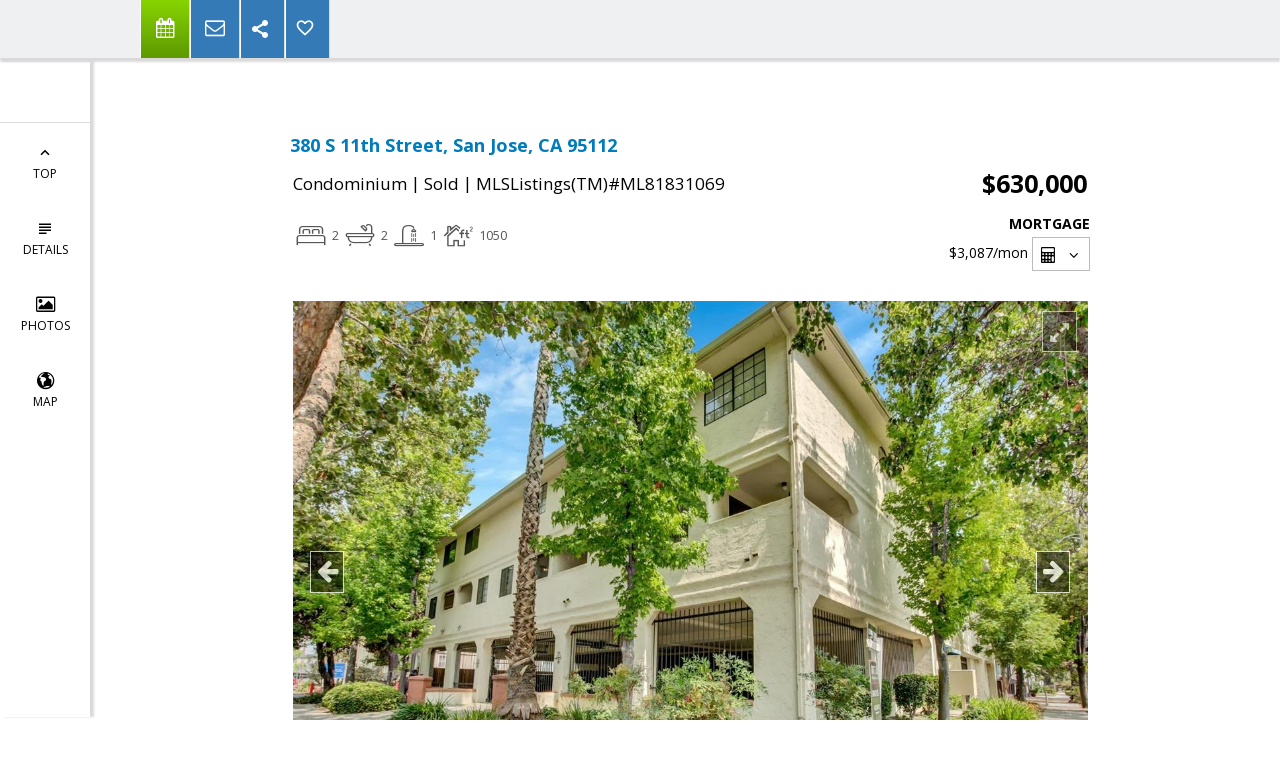

--- FILE ---
content_type: text/html; charset=utf-8
request_url: https://www.google.com/recaptcha/api2/anchor?ar=1&k=6LcGuSAUAAAAAMb457bWlGuEZ6IUGB1SNkLgHvC3&co=aHR0cHM6Ly9yaWNrd2hpdGVzZWxscy5jb206NDQz&hl=en&v=PoyoqOPhxBO7pBk68S4YbpHZ&size=normal&anchor-ms=20000&execute-ms=30000&cb=6yj8tdxyrjpq
body_size: 49117
content:
<!DOCTYPE HTML><html dir="ltr" lang="en"><head><meta http-equiv="Content-Type" content="text/html; charset=UTF-8">
<meta http-equiv="X-UA-Compatible" content="IE=edge">
<title>reCAPTCHA</title>
<style type="text/css">
/* cyrillic-ext */
@font-face {
  font-family: 'Roboto';
  font-style: normal;
  font-weight: 400;
  font-stretch: 100%;
  src: url(//fonts.gstatic.com/s/roboto/v48/KFO7CnqEu92Fr1ME7kSn66aGLdTylUAMa3GUBHMdazTgWw.woff2) format('woff2');
  unicode-range: U+0460-052F, U+1C80-1C8A, U+20B4, U+2DE0-2DFF, U+A640-A69F, U+FE2E-FE2F;
}
/* cyrillic */
@font-face {
  font-family: 'Roboto';
  font-style: normal;
  font-weight: 400;
  font-stretch: 100%;
  src: url(//fonts.gstatic.com/s/roboto/v48/KFO7CnqEu92Fr1ME7kSn66aGLdTylUAMa3iUBHMdazTgWw.woff2) format('woff2');
  unicode-range: U+0301, U+0400-045F, U+0490-0491, U+04B0-04B1, U+2116;
}
/* greek-ext */
@font-face {
  font-family: 'Roboto';
  font-style: normal;
  font-weight: 400;
  font-stretch: 100%;
  src: url(//fonts.gstatic.com/s/roboto/v48/KFO7CnqEu92Fr1ME7kSn66aGLdTylUAMa3CUBHMdazTgWw.woff2) format('woff2');
  unicode-range: U+1F00-1FFF;
}
/* greek */
@font-face {
  font-family: 'Roboto';
  font-style: normal;
  font-weight: 400;
  font-stretch: 100%;
  src: url(//fonts.gstatic.com/s/roboto/v48/KFO7CnqEu92Fr1ME7kSn66aGLdTylUAMa3-UBHMdazTgWw.woff2) format('woff2');
  unicode-range: U+0370-0377, U+037A-037F, U+0384-038A, U+038C, U+038E-03A1, U+03A3-03FF;
}
/* math */
@font-face {
  font-family: 'Roboto';
  font-style: normal;
  font-weight: 400;
  font-stretch: 100%;
  src: url(//fonts.gstatic.com/s/roboto/v48/KFO7CnqEu92Fr1ME7kSn66aGLdTylUAMawCUBHMdazTgWw.woff2) format('woff2');
  unicode-range: U+0302-0303, U+0305, U+0307-0308, U+0310, U+0312, U+0315, U+031A, U+0326-0327, U+032C, U+032F-0330, U+0332-0333, U+0338, U+033A, U+0346, U+034D, U+0391-03A1, U+03A3-03A9, U+03B1-03C9, U+03D1, U+03D5-03D6, U+03F0-03F1, U+03F4-03F5, U+2016-2017, U+2034-2038, U+203C, U+2040, U+2043, U+2047, U+2050, U+2057, U+205F, U+2070-2071, U+2074-208E, U+2090-209C, U+20D0-20DC, U+20E1, U+20E5-20EF, U+2100-2112, U+2114-2115, U+2117-2121, U+2123-214F, U+2190, U+2192, U+2194-21AE, U+21B0-21E5, U+21F1-21F2, U+21F4-2211, U+2213-2214, U+2216-22FF, U+2308-230B, U+2310, U+2319, U+231C-2321, U+2336-237A, U+237C, U+2395, U+239B-23B7, U+23D0, U+23DC-23E1, U+2474-2475, U+25AF, U+25B3, U+25B7, U+25BD, U+25C1, U+25CA, U+25CC, U+25FB, U+266D-266F, U+27C0-27FF, U+2900-2AFF, U+2B0E-2B11, U+2B30-2B4C, U+2BFE, U+3030, U+FF5B, U+FF5D, U+1D400-1D7FF, U+1EE00-1EEFF;
}
/* symbols */
@font-face {
  font-family: 'Roboto';
  font-style: normal;
  font-weight: 400;
  font-stretch: 100%;
  src: url(//fonts.gstatic.com/s/roboto/v48/KFO7CnqEu92Fr1ME7kSn66aGLdTylUAMaxKUBHMdazTgWw.woff2) format('woff2');
  unicode-range: U+0001-000C, U+000E-001F, U+007F-009F, U+20DD-20E0, U+20E2-20E4, U+2150-218F, U+2190, U+2192, U+2194-2199, U+21AF, U+21E6-21F0, U+21F3, U+2218-2219, U+2299, U+22C4-22C6, U+2300-243F, U+2440-244A, U+2460-24FF, U+25A0-27BF, U+2800-28FF, U+2921-2922, U+2981, U+29BF, U+29EB, U+2B00-2BFF, U+4DC0-4DFF, U+FFF9-FFFB, U+10140-1018E, U+10190-1019C, U+101A0, U+101D0-101FD, U+102E0-102FB, U+10E60-10E7E, U+1D2C0-1D2D3, U+1D2E0-1D37F, U+1F000-1F0FF, U+1F100-1F1AD, U+1F1E6-1F1FF, U+1F30D-1F30F, U+1F315, U+1F31C, U+1F31E, U+1F320-1F32C, U+1F336, U+1F378, U+1F37D, U+1F382, U+1F393-1F39F, U+1F3A7-1F3A8, U+1F3AC-1F3AF, U+1F3C2, U+1F3C4-1F3C6, U+1F3CA-1F3CE, U+1F3D4-1F3E0, U+1F3ED, U+1F3F1-1F3F3, U+1F3F5-1F3F7, U+1F408, U+1F415, U+1F41F, U+1F426, U+1F43F, U+1F441-1F442, U+1F444, U+1F446-1F449, U+1F44C-1F44E, U+1F453, U+1F46A, U+1F47D, U+1F4A3, U+1F4B0, U+1F4B3, U+1F4B9, U+1F4BB, U+1F4BF, U+1F4C8-1F4CB, U+1F4D6, U+1F4DA, U+1F4DF, U+1F4E3-1F4E6, U+1F4EA-1F4ED, U+1F4F7, U+1F4F9-1F4FB, U+1F4FD-1F4FE, U+1F503, U+1F507-1F50B, U+1F50D, U+1F512-1F513, U+1F53E-1F54A, U+1F54F-1F5FA, U+1F610, U+1F650-1F67F, U+1F687, U+1F68D, U+1F691, U+1F694, U+1F698, U+1F6AD, U+1F6B2, U+1F6B9-1F6BA, U+1F6BC, U+1F6C6-1F6CF, U+1F6D3-1F6D7, U+1F6E0-1F6EA, U+1F6F0-1F6F3, U+1F6F7-1F6FC, U+1F700-1F7FF, U+1F800-1F80B, U+1F810-1F847, U+1F850-1F859, U+1F860-1F887, U+1F890-1F8AD, U+1F8B0-1F8BB, U+1F8C0-1F8C1, U+1F900-1F90B, U+1F93B, U+1F946, U+1F984, U+1F996, U+1F9E9, U+1FA00-1FA6F, U+1FA70-1FA7C, U+1FA80-1FA89, U+1FA8F-1FAC6, U+1FACE-1FADC, U+1FADF-1FAE9, U+1FAF0-1FAF8, U+1FB00-1FBFF;
}
/* vietnamese */
@font-face {
  font-family: 'Roboto';
  font-style: normal;
  font-weight: 400;
  font-stretch: 100%;
  src: url(//fonts.gstatic.com/s/roboto/v48/KFO7CnqEu92Fr1ME7kSn66aGLdTylUAMa3OUBHMdazTgWw.woff2) format('woff2');
  unicode-range: U+0102-0103, U+0110-0111, U+0128-0129, U+0168-0169, U+01A0-01A1, U+01AF-01B0, U+0300-0301, U+0303-0304, U+0308-0309, U+0323, U+0329, U+1EA0-1EF9, U+20AB;
}
/* latin-ext */
@font-face {
  font-family: 'Roboto';
  font-style: normal;
  font-weight: 400;
  font-stretch: 100%;
  src: url(//fonts.gstatic.com/s/roboto/v48/KFO7CnqEu92Fr1ME7kSn66aGLdTylUAMa3KUBHMdazTgWw.woff2) format('woff2');
  unicode-range: U+0100-02BA, U+02BD-02C5, U+02C7-02CC, U+02CE-02D7, U+02DD-02FF, U+0304, U+0308, U+0329, U+1D00-1DBF, U+1E00-1E9F, U+1EF2-1EFF, U+2020, U+20A0-20AB, U+20AD-20C0, U+2113, U+2C60-2C7F, U+A720-A7FF;
}
/* latin */
@font-face {
  font-family: 'Roboto';
  font-style: normal;
  font-weight: 400;
  font-stretch: 100%;
  src: url(//fonts.gstatic.com/s/roboto/v48/KFO7CnqEu92Fr1ME7kSn66aGLdTylUAMa3yUBHMdazQ.woff2) format('woff2');
  unicode-range: U+0000-00FF, U+0131, U+0152-0153, U+02BB-02BC, U+02C6, U+02DA, U+02DC, U+0304, U+0308, U+0329, U+2000-206F, U+20AC, U+2122, U+2191, U+2193, U+2212, U+2215, U+FEFF, U+FFFD;
}
/* cyrillic-ext */
@font-face {
  font-family: 'Roboto';
  font-style: normal;
  font-weight: 500;
  font-stretch: 100%;
  src: url(//fonts.gstatic.com/s/roboto/v48/KFO7CnqEu92Fr1ME7kSn66aGLdTylUAMa3GUBHMdazTgWw.woff2) format('woff2');
  unicode-range: U+0460-052F, U+1C80-1C8A, U+20B4, U+2DE0-2DFF, U+A640-A69F, U+FE2E-FE2F;
}
/* cyrillic */
@font-face {
  font-family: 'Roboto';
  font-style: normal;
  font-weight: 500;
  font-stretch: 100%;
  src: url(//fonts.gstatic.com/s/roboto/v48/KFO7CnqEu92Fr1ME7kSn66aGLdTylUAMa3iUBHMdazTgWw.woff2) format('woff2');
  unicode-range: U+0301, U+0400-045F, U+0490-0491, U+04B0-04B1, U+2116;
}
/* greek-ext */
@font-face {
  font-family: 'Roboto';
  font-style: normal;
  font-weight: 500;
  font-stretch: 100%;
  src: url(//fonts.gstatic.com/s/roboto/v48/KFO7CnqEu92Fr1ME7kSn66aGLdTylUAMa3CUBHMdazTgWw.woff2) format('woff2');
  unicode-range: U+1F00-1FFF;
}
/* greek */
@font-face {
  font-family: 'Roboto';
  font-style: normal;
  font-weight: 500;
  font-stretch: 100%;
  src: url(//fonts.gstatic.com/s/roboto/v48/KFO7CnqEu92Fr1ME7kSn66aGLdTylUAMa3-UBHMdazTgWw.woff2) format('woff2');
  unicode-range: U+0370-0377, U+037A-037F, U+0384-038A, U+038C, U+038E-03A1, U+03A3-03FF;
}
/* math */
@font-face {
  font-family: 'Roboto';
  font-style: normal;
  font-weight: 500;
  font-stretch: 100%;
  src: url(//fonts.gstatic.com/s/roboto/v48/KFO7CnqEu92Fr1ME7kSn66aGLdTylUAMawCUBHMdazTgWw.woff2) format('woff2');
  unicode-range: U+0302-0303, U+0305, U+0307-0308, U+0310, U+0312, U+0315, U+031A, U+0326-0327, U+032C, U+032F-0330, U+0332-0333, U+0338, U+033A, U+0346, U+034D, U+0391-03A1, U+03A3-03A9, U+03B1-03C9, U+03D1, U+03D5-03D6, U+03F0-03F1, U+03F4-03F5, U+2016-2017, U+2034-2038, U+203C, U+2040, U+2043, U+2047, U+2050, U+2057, U+205F, U+2070-2071, U+2074-208E, U+2090-209C, U+20D0-20DC, U+20E1, U+20E5-20EF, U+2100-2112, U+2114-2115, U+2117-2121, U+2123-214F, U+2190, U+2192, U+2194-21AE, U+21B0-21E5, U+21F1-21F2, U+21F4-2211, U+2213-2214, U+2216-22FF, U+2308-230B, U+2310, U+2319, U+231C-2321, U+2336-237A, U+237C, U+2395, U+239B-23B7, U+23D0, U+23DC-23E1, U+2474-2475, U+25AF, U+25B3, U+25B7, U+25BD, U+25C1, U+25CA, U+25CC, U+25FB, U+266D-266F, U+27C0-27FF, U+2900-2AFF, U+2B0E-2B11, U+2B30-2B4C, U+2BFE, U+3030, U+FF5B, U+FF5D, U+1D400-1D7FF, U+1EE00-1EEFF;
}
/* symbols */
@font-face {
  font-family: 'Roboto';
  font-style: normal;
  font-weight: 500;
  font-stretch: 100%;
  src: url(//fonts.gstatic.com/s/roboto/v48/KFO7CnqEu92Fr1ME7kSn66aGLdTylUAMaxKUBHMdazTgWw.woff2) format('woff2');
  unicode-range: U+0001-000C, U+000E-001F, U+007F-009F, U+20DD-20E0, U+20E2-20E4, U+2150-218F, U+2190, U+2192, U+2194-2199, U+21AF, U+21E6-21F0, U+21F3, U+2218-2219, U+2299, U+22C4-22C6, U+2300-243F, U+2440-244A, U+2460-24FF, U+25A0-27BF, U+2800-28FF, U+2921-2922, U+2981, U+29BF, U+29EB, U+2B00-2BFF, U+4DC0-4DFF, U+FFF9-FFFB, U+10140-1018E, U+10190-1019C, U+101A0, U+101D0-101FD, U+102E0-102FB, U+10E60-10E7E, U+1D2C0-1D2D3, U+1D2E0-1D37F, U+1F000-1F0FF, U+1F100-1F1AD, U+1F1E6-1F1FF, U+1F30D-1F30F, U+1F315, U+1F31C, U+1F31E, U+1F320-1F32C, U+1F336, U+1F378, U+1F37D, U+1F382, U+1F393-1F39F, U+1F3A7-1F3A8, U+1F3AC-1F3AF, U+1F3C2, U+1F3C4-1F3C6, U+1F3CA-1F3CE, U+1F3D4-1F3E0, U+1F3ED, U+1F3F1-1F3F3, U+1F3F5-1F3F7, U+1F408, U+1F415, U+1F41F, U+1F426, U+1F43F, U+1F441-1F442, U+1F444, U+1F446-1F449, U+1F44C-1F44E, U+1F453, U+1F46A, U+1F47D, U+1F4A3, U+1F4B0, U+1F4B3, U+1F4B9, U+1F4BB, U+1F4BF, U+1F4C8-1F4CB, U+1F4D6, U+1F4DA, U+1F4DF, U+1F4E3-1F4E6, U+1F4EA-1F4ED, U+1F4F7, U+1F4F9-1F4FB, U+1F4FD-1F4FE, U+1F503, U+1F507-1F50B, U+1F50D, U+1F512-1F513, U+1F53E-1F54A, U+1F54F-1F5FA, U+1F610, U+1F650-1F67F, U+1F687, U+1F68D, U+1F691, U+1F694, U+1F698, U+1F6AD, U+1F6B2, U+1F6B9-1F6BA, U+1F6BC, U+1F6C6-1F6CF, U+1F6D3-1F6D7, U+1F6E0-1F6EA, U+1F6F0-1F6F3, U+1F6F7-1F6FC, U+1F700-1F7FF, U+1F800-1F80B, U+1F810-1F847, U+1F850-1F859, U+1F860-1F887, U+1F890-1F8AD, U+1F8B0-1F8BB, U+1F8C0-1F8C1, U+1F900-1F90B, U+1F93B, U+1F946, U+1F984, U+1F996, U+1F9E9, U+1FA00-1FA6F, U+1FA70-1FA7C, U+1FA80-1FA89, U+1FA8F-1FAC6, U+1FACE-1FADC, U+1FADF-1FAE9, U+1FAF0-1FAF8, U+1FB00-1FBFF;
}
/* vietnamese */
@font-face {
  font-family: 'Roboto';
  font-style: normal;
  font-weight: 500;
  font-stretch: 100%;
  src: url(//fonts.gstatic.com/s/roboto/v48/KFO7CnqEu92Fr1ME7kSn66aGLdTylUAMa3OUBHMdazTgWw.woff2) format('woff2');
  unicode-range: U+0102-0103, U+0110-0111, U+0128-0129, U+0168-0169, U+01A0-01A1, U+01AF-01B0, U+0300-0301, U+0303-0304, U+0308-0309, U+0323, U+0329, U+1EA0-1EF9, U+20AB;
}
/* latin-ext */
@font-face {
  font-family: 'Roboto';
  font-style: normal;
  font-weight: 500;
  font-stretch: 100%;
  src: url(//fonts.gstatic.com/s/roboto/v48/KFO7CnqEu92Fr1ME7kSn66aGLdTylUAMa3KUBHMdazTgWw.woff2) format('woff2');
  unicode-range: U+0100-02BA, U+02BD-02C5, U+02C7-02CC, U+02CE-02D7, U+02DD-02FF, U+0304, U+0308, U+0329, U+1D00-1DBF, U+1E00-1E9F, U+1EF2-1EFF, U+2020, U+20A0-20AB, U+20AD-20C0, U+2113, U+2C60-2C7F, U+A720-A7FF;
}
/* latin */
@font-face {
  font-family: 'Roboto';
  font-style: normal;
  font-weight: 500;
  font-stretch: 100%;
  src: url(//fonts.gstatic.com/s/roboto/v48/KFO7CnqEu92Fr1ME7kSn66aGLdTylUAMa3yUBHMdazQ.woff2) format('woff2');
  unicode-range: U+0000-00FF, U+0131, U+0152-0153, U+02BB-02BC, U+02C6, U+02DA, U+02DC, U+0304, U+0308, U+0329, U+2000-206F, U+20AC, U+2122, U+2191, U+2193, U+2212, U+2215, U+FEFF, U+FFFD;
}
/* cyrillic-ext */
@font-face {
  font-family: 'Roboto';
  font-style: normal;
  font-weight: 900;
  font-stretch: 100%;
  src: url(//fonts.gstatic.com/s/roboto/v48/KFO7CnqEu92Fr1ME7kSn66aGLdTylUAMa3GUBHMdazTgWw.woff2) format('woff2');
  unicode-range: U+0460-052F, U+1C80-1C8A, U+20B4, U+2DE0-2DFF, U+A640-A69F, U+FE2E-FE2F;
}
/* cyrillic */
@font-face {
  font-family: 'Roboto';
  font-style: normal;
  font-weight: 900;
  font-stretch: 100%;
  src: url(//fonts.gstatic.com/s/roboto/v48/KFO7CnqEu92Fr1ME7kSn66aGLdTylUAMa3iUBHMdazTgWw.woff2) format('woff2');
  unicode-range: U+0301, U+0400-045F, U+0490-0491, U+04B0-04B1, U+2116;
}
/* greek-ext */
@font-face {
  font-family: 'Roboto';
  font-style: normal;
  font-weight: 900;
  font-stretch: 100%;
  src: url(//fonts.gstatic.com/s/roboto/v48/KFO7CnqEu92Fr1ME7kSn66aGLdTylUAMa3CUBHMdazTgWw.woff2) format('woff2');
  unicode-range: U+1F00-1FFF;
}
/* greek */
@font-face {
  font-family: 'Roboto';
  font-style: normal;
  font-weight: 900;
  font-stretch: 100%;
  src: url(//fonts.gstatic.com/s/roboto/v48/KFO7CnqEu92Fr1ME7kSn66aGLdTylUAMa3-UBHMdazTgWw.woff2) format('woff2');
  unicode-range: U+0370-0377, U+037A-037F, U+0384-038A, U+038C, U+038E-03A1, U+03A3-03FF;
}
/* math */
@font-face {
  font-family: 'Roboto';
  font-style: normal;
  font-weight: 900;
  font-stretch: 100%;
  src: url(//fonts.gstatic.com/s/roboto/v48/KFO7CnqEu92Fr1ME7kSn66aGLdTylUAMawCUBHMdazTgWw.woff2) format('woff2');
  unicode-range: U+0302-0303, U+0305, U+0307-0308, U+0310, U+0312, U+0315, U+031A, U+0326-0327, U+032C, U+032F-0330, U+0332-0333, U+0338, U+033A, U+0346, U+034D, U+0391-03A1, U+03A3-03A9, U+03B1-03C9, U+03D1, U+03D5-03D6, U+03F0-03F1, U+03F4-03F5, U+2016-2017, U+2034-2038, U+203C, U+2040, U+2043, U+2047, U+2050, U+2057, U+205F, U+2070-2071, U+2074-208E, U+2090-209C, U+20D0-20DC, U+20E1, U+20E5-20EF, U+2100-2112, U+2114-2115, U+2117-2121, U+2123-214F, U+2190, U+2192, U+2194-21AE, U+21B0-21E5, U+21F1-21F2, U+21F4-2211, U+2213-2214, U+2216-22FF, U+2308-230B, U+2310, U+2319, U+231C-2321, U+2336-237A, U+237C, U+2395, U+239B-23B7, U+23D0, U+23DC-23E1, U+2474-2475, U+25AF, U+25B3, U+25B7, U+25BD, U+25C1, U+25CA, U+25CC, U+25FB, U+266D-266F, U+27C0-27FF, U+2900-2AFF, U+2B0E-2B11, U+2B30-2B4C, U+2BFE, U+3030, U+FF5B, U+FF5D, U+1D400-1D7FF, U+1EE00-1EEFF;
}
/* symbols */
@font-face {
  font-family: 'Roboto';
  font-style: normal;
  font-weight: 900;
  font-stretch: 100%;
  src: url(//fonts.gstatic.com/s/roboto/v48/KFO7CnqEu92Fr1ME7kSn66aGLdTylUAMaxKUBHMdazTgWw.woff2) format('woff2');
  unicode-range: U+0001-000C, U+000E-001F, U+007F-009F, U+20DD-20E0, U+20E2-20E4, U+2150-218F, U+2190, U+2192, U+2194-2199, U+21AF, U+21E6-21F0, U+21F3, U+2218-2219, U+2299, U+22C4-22C6, U+2300-243F, U+2440-244A, U+2460-24FF, U+25A0-27BF, U+2800-28FF, U+2921-2922, U+2981, U+29BF, U+29EB, U+2B00-2BFF, U+4DC0-4DFF, U+FFF9-FFFB, U+10140-1018E, U+10190-1019C, U+101A0, U+101D0-101FD, U+102E0-102FB, U+10E60-10E7E, U+1D2C0-1D2D3, U+1D2E0-1D37F, U+1F000-1F0FF, U+1F100-1F1AD, U+1F1E6-1F1FF, U+1F30D-1F30F, U+1F315, U+1F31C, U+1F31E, U+1F320-1F32C, U+1F336, U+1F378, U+1F37D, U+1F382, U+1F393-1F39F, U+1F3A7-1F3A8, U+1F3AC-1F3AF, U+1F3C2, U+1F3C4-1F3C6, U+1F3CA-1F3CE, U+1F3D4-1F3E0, U+1F3ED, U+1F3F1-1F3F3, U+1F3F5-1F3F7, U+1F408, U+1F415, U+1F41F, U+1F426, U+1F43F, U+1F441-1F442, U+1F444, U+1F446-1F449, U+1F44C-1F44E, U+1F453, U+1F46A, U+1F47D, U+1F4A3, U+1F4B0, U+1F4B3, U+1F4B9, U+1F4BB, U+1F4BF, U+1F4C8-1F4CB, U+1F4D6, U+1F4DA, U+1F4DF, U+1F4E3-1F4E6, U+1F4EA-1F4ED, U+1F4F7, U+1F4F9-1F4FB, U+1F4FD-1F4FE, U+1F503, U+1F507-1F50B, U+1F50D, U+1F512-1F513, U+1F53E-1F54A, U+1F54F-1F5FA, U+1F610, U+1F650-1F67F, U+1F687, U+1F68D, U+1F691, U+1F694, U+1F698, U+1F6AD, U+1F6B2, U+1F6B9-1F6BA, U+1F6BC, U+1F6C6-1F6CF, U+1F6D3-1F6D7, U+1F6E0-1F6EA, U+1F6F0-1F6F3, U+1F6F7-1F6FC, U+1F700-1F7FF, U+1F800-1F80B, U+1F810-1F847, U+1F850-1F859, U+1F860-1F887, U+1F890-1F8AD, U+1F8B0-1F8BB, U+1F8C0-1F8C1, U+1F900-1F90B, U+1F93B, U+1F946, U+1F984, U+1F996, U+1F9E9, U+1FA00-1FA6F, U+1FA70-1FA7C, U+1FA80-1FA89, U+1FA8F-1FAC6, U+1FACE-1FADC, U+1FADF-1FAE9, U+1FAF0-1FAF8, U+1FB00-1FBFF;
}
/* vietnamese */
@font-face {
  font-family: 'Roboto';
  font-style: normal;
  font-weight: 900;
  font-stretch: 100%;
  src: url(//fonts.gstatic.com/s/roboto/v48/KFO7CnqEu92Fr1ME7kSn66aGLdTylUAMa3OUBHMdazTgWw.woff2) format('woff2');
  unicode-range: U+0102-0103, U+0110-0111, U+0128-0129, U+0168-0169, U+01A0-01A1, U+01AF-01B0, U+0300-0301, U+0303-0304, U+0308-0309, U+0323, U+0329, U+1EA0-1EF9, U+20AB;
}
/* latin-ext */
@font-face {
  font-family: 'Roboto';
  font-style: normal;
  font-weight: 900;
  font-stretch: 100%;
  src: url(//fonts.gstatic.com/s/roboto/v48/KFO7CnqEu92Fr1ME7kSn66aGLdTylUAMa3KUBHMdazTgWw.woff2) format('woff2');
  unicode-range: U+0100-02BA, U+02BD-02C5, U+02C7-02CC, U+02CE-02D7, U+02DD-02FF, U+0304, U+0308, U+0329, U+1D00-1DBF, U+1E00-1E9F, U+1EF2-1EFF, U+2020, U+20A0-20AB, U+20AD-20C0, U+2113, U+2C60-2C7F, U+A720-A7FF;
}
/* latin */
@font-face {
  font-family: 'Roboto';
  font-style: normal;
  font-weight: 900;
  font-stretch: 100%;
  src: url(//fonts.gstatic.com/s/roboto/v48/KFO7CnqEu92Fr1ME7kSn66aGLdTylUAMa3yUBHMdazQ.woff2) format('woff2');
  unicode-range: U+0000-00FF, U+0131, U+0152-0153, U+02BB-02BC, U+02C6, U+02DA, U+02DC, U+0304, U+0308, U+0329, U+2000-206F, U+20AC, U+2122, U+2191, U+2193, U+2212, U+2215, U+FEFF, U+FFFD;
}

</style>
<link rel="stylesheet" type="text/css" href="https://www.gstatic.com/recaptcha/releases/PoyoqOPhxBO7pBk68S4YbpHZ/styles__ltr.css">
<script nonce="fzvY5dsHv3PcgXjoB5KTFw" type="text/javascript">window['__recaptcha_api'] = 'https://www.google.com/recaptcha/api2/';</script>
<script type="text/javascript" src="https://www.gstatic.com/recaptcha/releases/PoyoqOPhxBO7pBk68S4YbpHZ/recaptcha__en.js" nonce="fzvY5dsHv3PcgXjoB5KTFw">
      
    </script></head>
<body><div id="rc-anchor-alert" class="rc-anchor-alert"></div>
<input type="hidden" id="recaptcha-token" value="[base64]">
<script type="text/javascript" nonce="fzvY5dsHv3PcgXjoB5KTFw">
      recaptcha.anchor.Main.init("[\x22ainput\x22,[\x22bgdata\x22,\x22\x22,\[base64]/[base64]/[base64]/[base64]/[base64]/[base64]/[base64]/[base64]/[base64]/[base64]\\u003d\x22,\[base64]\\u003d\\u003d\x22,\x22woDCgcKCQmtpw6LCihZYwqcDdsOjURkPaBYqbMKUw5vDlcOCwq7CisOqw7NbwoRSbiHDpMKTSHHCjz5NwpV7fcKywqbCj8KLw6DDnsOsw4AVwoUfw7nDuMKLN8KswpXDpUxqRlTCnsOOw7Niw4k2wp4Owq/CuAc4XhRwAFxDfsOWEcOIasKnwpvCv8KDQ8OCw5hnwotnw707DBvCuh00TwvCsTjCrcKDw7LCsm1He8Opw7nCm8KqVcO3w6XCqF94w7DCjUQZw4xrP8K5BWbCl2VGTsOoPsKZDMKKw60/woghbsOsw6vCssOORmHDlsKNw5bCqcKSw6dXwpInSV0ewo/DuGg2NsKlVcKZZsOtw6kzZybCmUJqAWlVwozClcK+w5J7UMKfJy1YLDA6f8OVWTIsNsOUVsOoGl4cX8K7w6bCssOqwojCpMKLdRjDncKPwoTClz8dw6pXwqPDsAXDhErDscO2w4XCnWIfU1FRwotaLyjDvnnCuFN+KXZBDsK6VsKPwpfCslg4Lx/Cl8Kqw5jDihbDqsKHw4zCgjBaw4ZhUMOWBCFqcsOIU8OGw7/[base64]/wqHCk8O/wrpAw6B3aS0Hw5PCksOOA8Oqw4NYwoLDsFPClxvChcOMw7HDrcO9UcKCwrI4wpzCq8OwwqtUwoHDqCLDogjDolY8wrTCjlXCiCZidcKtXsO1w5F5w43DlsOUXsKiBn1jasOvw4HDtsO/w57DicK1w47Ci8OOEcKYRTXCtFDDhcO7wpjCp8O1w6fCoMKXA8ODw5M3XlR/NVDDpMODKcOAwo5iw6YKw6/DnMKOw6ccwrTDmcKVb8OEw4Bhw5ItC8Owbx7Cu3/Cvn9Xw6TCm8KpDCvCrWsJPlXCscKKYsOYwodEw6PDkcOjOiRvI8OZNnt8VsOsXWzDoixJw6vCs2dfwrTCihvClj4FwrQ6wqvDpcO2wrXClBMuRsOOQcKbVwlFUjfDqg7ChMKIwovDpD1Xw5LDk8K8MsKRKcOGeMKNwqnCj0XDhsOaw49Nw6t3wpnClQ/CvjMOL8Oww7fCssKYwpUbVcONwrjCucOnDQvDoTzDpTzDkXcfaEfDtcOFwpFbH1rDn1tLDkAqwrRSw6vCpzZlc8Otw596ZMKyQSgzw7MCQMKJw60xwqFIMGlFFcOZwpF6V3/[base64]/wqF/[base64]/CtBrDmXjCuMKRw7PDvsKyw5LDrQcOSsK2asOmQC3DjibCv0DCl8KCGwfCtxkUwpJ9w6XCscKBEVJYwoEfw6XCgj7DuVTDvzXDm8OkXwjCnG8vI3wnw7B/w5vCgsOyXQ9Ww4YIRF0gQGlMQiDDgsKDw6zDlQvDkxYXES0awrLCqW7CrArCgsKxWkLDkMOtPjnCnsKZaygvDWtuAEc/MmLCr25nwrVbw7IADMOzAsKGwo7DkkxEDsOZSn7Ch8KlwozCgcODwoLDg8O/w6LDtQDDkMKeDsKcwo5kw6bChkvDuAbDvBQuw7pMacOZAnfDjsKFw7xWQcKPGF/Csi0ww6XDp8OiScKpwqRAHMOkwqZ/I8Odw5cQIMKrG8OPSghjwqjDogjDksOiBcKFwo7CiMO7wq56w4XCmEjCj8OCw5vCsGDDlMKQwqtRw77DgDhJw4JVJELDkcKzwo/CgwEwVcOqZMKpBCVWCmrDtMK2w47Cq8KZwrR4wq/DlcO4XxAOwo7Cj33CusK4wrwOAcKAwqLDlMK9By/DhcKie17CrzUDwqfDjh4ow6pmwq8Bw5QKw4vDh8OmOcK9w4VDRigQZsOSw7lKwqIwdRdSNjTDoGrCuGElw4vDqSxJPlkHw75qw7rDk8O+BcK+w53Cn8K1LcOGG8OPwrk5w5jCmWNUwqRfwpxUPMOgw6bCpcOIcnbCssOIwqp/MsOVwqnCoMKnJcOlwqh7VzrDpVcGw7zCqwLDucOXFMOjOTFXw6/CoCMVwpBNY8KGC2DCt8KMw6wlwqDCjcKUeMOsw5kiGMKnIMO/w78Zw6hMw4fChMOFwp8Nw4HChcKiw77DosKuFcOLw6olcn1nYMKcZU/Ci2PCvx/DqcKwV0EHwp1Rw40Dw4vCsyJgw4HCmsKuw7QBEMOMw6zDohQKw4d+UE/Dk2AvwoMVSz9ZBAnDhx0YHFxpwpRBw5EXwqTCvsOjw5zDkF3Dqhhew4TCq2ZoVjnCl8OOfDUkw7FnfAzDocObwpDCuzjDnsKMw7Ihw5/DiMOQT8KCw78KwpDDv8OgEsOoP8Krw7jDrgXChsOtIMKxw5JBwrMsZsKVw7U7wpYRw6PDpzbDvEfDmSZKPsO/[base64]/CrD0Hw5dGYjNGXDxpw7hGOh5sw43DrgxcHcOuT8KlKwJwKwbDlcKqwo51wrPDh2U2wr/CoA5fNsOOFcKbemnDq2bDlcKKQsK2wrvDssKFB8KAWcKiPTYiw6gvwqPCiCpsWsO/wrIQwqfCncKTFzHDj8OSwpJeKnzCuT5Wwq/Dv2LDscO4AMOHacKca8OtHWLDrEkdSsKiZsKSw6nDphFEb8Oww6EsMDrCk8OjwqfDnMO2GW9sw57Cqk3DsxY9w5MKwo9HwrDChRw0w51ewo1Mw77ChsKzwrtGUSIvOFUCFH/DvUTCq8OewohPw4RUM8OqwrxNbSBQw7M+w7LDpsO1wrhOLyHDhMKaE8KYXcOmw7rDm8OSQHbCtjsREMKzWMOrwrTCo0EWJAEkPcKcBMKGP8KWw5hNwo/CpsOSJCbCv8OUwrVXwo9Iw6/ClllLw5A9U1gCw7LCuh4Zfl4bwqHCh1YSfUrDvMO/[base64]/CrmLCvsKBw7l9LzkCwq5GL8KCIsKfwrLCqR3CpUzCjmzDicOYw4vChMOLZ8OHF8O9w4ptwp1cOUtUecOuDMOFwok9SUsmHg4geMKJA3Z2cTXDnsKBwqEswpVAJS/[base64]/[base64]/DmS7Dkk1nw5zDoz0Jw5vCpgBHOMOXwrMBw6zDn8KQwp/Ct8KyaMKtwpbDvHgCw71gw554XcKSNMKDwphpfsOMwpgbwrIFWsOiw6U7AzXDvcKNwoo4w58UesKUGcOxwqXCksOSZxJmcz7Cvz/Cpi3CjMKAWMO6wojCnMOfGRdfHBLDjgMGFmZfMsKew6Vowo8gD0M4OMO0wq0TdcOYwptbbsOlw64nw5jCqQfCpVlWSsKJw5HCn8KYwpXCusO6wrvDtMOHw5XDhcKDwpV7w7JFU8OXRsK5w6Z/w47CiiVsL343KsOLDyVWRsKMNwPDhjltdWwtwpjDg8OFw7DCqMO4c8Oof8KgWn9ZwpV+wpvCr2kUV8KqU3fDhlXCnsKOFHHCgsKaLcKMTAVNIsOfGsORNiXDvRxkw6M3w5EyXMOHw4jCmMOBw5jCqcOJwowxwrVlwoTCkG/CksObwrTCpzHCmsOMwrsmdcOyFxvDi8OzSsK2S8KgwqTCpS3ChMKhN8KfP0sDw5bDm8Kgw4ECOMKYw7PCqzDDtcOVJsOcwoMvw4DCssOxw7/[base64]/Dq8OpCirCmiPDn8KEVMKoInAsbnh5JyrCl8OSw6NzwqA4PVJWw4PCgcKFw7vCt8Kxw4TClCwoOsOTEQ/DghRpw4HCmcO+S8OjwqDDgSDDh8KKwqZaJsKnwqXDjcOZeGI8VcKVwqXCnnYEfmQuwo/[base64]/[base64]/d8KpAMKfQMOEwr1Ow6PCoCkbFGnDvlrCq1vCvENZdMKbw55bUcO9FW4xwrzDlsKREl11UcOYG8K4wpHCtAvCjx4JGlF9wrvCuU3DoWDDrW92GTlww7TCt2HDr8OUw54Dw79RcH98wq8UP2MuCMOuw7Amw4cxw5tawqLDgMKuw47DpjrCpD/DpsKQYBx5YlrDhcOiwqnCmBbCoz5SYzHDlsOMRcOuw4pJR8OEw5/DqsKlf8K5X8KBw647w4JAwqRFwq3CvlDCj1QNRsKqw51nw7kMJE1ewrsiwqzDqcKjw6zDmnF3YcKMwprCgW5MwrbDgMO2TcOIS3rCoHHDvyTCssKDbXHDtMOTR8Ofw4RDQAwvYjnDoMOcdC/DlEAweDRbFXPCoWnDjcKCHMO+LcKWeXvCuBjCpDjDsHtAwqghZcO2SMKRwpzClUlQYyzCucKiGAxGw7Rewrs9w6guRHElwroLbGbCli7Cs1pawpnCoMOSwod8w7rDisOYSmkoc8OOeMOiwoMyTcOFw54AVmQEw5/[base64]/[base64]/Dvn10aMKUbcOrCGFxMcKvUcOew4EAMMOYBU/DgMKtwpDDvMKcUTrDk09QZ8K5B2HDo8Ocw48tw5ZtGjMJZMKWDsKdw5zCiMOIw4TCuMO8w6rCrXTDncKyw6J8AT3ClmzCksK4acOTw4/DhmRlw6DDrjgowpDDjn7DlSA5ccOtwooAw4Bxw7PChcO7w7PDv1EhWiDDjMOIXGt0JcK9w5EzNVXCtMOew6PCtBNFw7g0PUQTwqwPw73Co8KswocBwpfCscOiwrN2woYnw61cc1LDqhV4NR5Dw4o+VG1QHcK0wqLCpBV2ZFYAwqLDncOdcwAiPG4Jwq/Cg8OZw6jCqcOCwrQjw5TDtMOqwo58U8KAw7jDhMKVwrfCj08hw5XClMKdd8OiDcKZwp7DlcO/csOnXhkrZzzDpzQvw4wUw5vDmFPDnmjChMOUw6LCvzXCsMOxHyfDlgxOwogLM8OOAnjDiVnCtl8RA8K3DhbChilCw7bChgYSwoLCgQzDtFRtwppYcAEUwpAUwrxhcC7DrF9edcOCw6IMwoHDvcOqKMOKZMKTw6bDtsOcUEBvw7/[base64]/[base64]/[base64]/[base64]/DpMONw49dJyfDjh/Cn8KjwqFBBT0Bw47DphgKwrljAi/Dp8KWw6fCmktnw5tPwqfCpinDnwtOw5bDpQ/DmcOGwqYaT8KDwo7DhH/ChjvDh8K6w6IbUVk+w6UDwrYVVMOlBsOMwrHClwbCkUnCt8KtaX1FW8KhwqTCpMOTwqLDi8OwJj40ZQLDowXDh8KRYV0mU8Kuc8O9w7PDiMO+G8Kaw7QnccKXw6drRcOLw7PDjRZpw5fDo8KcUMKhw6Qywo1iw5DCpcOLccK/wqdsw7HDjsOxJ1DDslVeworCkcO0GTrCvnzDu8KbQMOzeVbCnsKGdsOEOQwPwrcME8KhfXMQwq8qXz4rwrsNwq9gCcKqOcOhw4FlRVnDk17CkUQ7wp7DsMO3wogTLsOTw4zCtTPCrCPCpl0GDMKjwqfDvR/DosOseMKXPcKzwqwOwqoWfntbOQ7DssO1VmzDs8OYwpvDmcOLFG90esOmw5pYw5XCnnkGbENWw6cvw7MDempaeMKgw7IvUiPClVrCvHwowo7Dk8Oyw5E2w7bDgFASw4TCpsO/f8OxF1EWUlYZw4PDkQjDulVHUDbDn8K7T8OUw5p3w4JFE8KewqfDnATDhkxww4JxL8O7YsOrwp/[base64]/LMKAwot5QDzCk8OGwoPCvyvCmsKZNsKFw5DDphrCqsK9wrk6woLDkT9IHgURLsOTwpsZwoDCnsKWdMKHwqjCr8K5wrXCnMOJLigOOcKSFMKebx5AJFLCrDF0w4cLSkzDlcK3N8O5VsKLwqIwwrHCuB1pw5/CjMKmacOkMjDDpcKmwrxjXgrCl8OyeG1mwpoXd8OBw5kLw47ChB/CmgrCh0XCmsOkJsKPwpXDrz/DjcKDwr/ClHEkJMOAFsKow4fDkWnDgcKlYMOHwoXCgMKhKURfwonCgiPDshrDkjBiR8OZK3RrZcKCw5nCpsKERkbCoRnDhyrCqcKew4B1wpBiS8Ocw7rDucO8w7Emwps3DcOTI2tnwq0OWUXDjcOPScOrw4DDjEAjND3DoBfDh8Kvw5jCvsOpwq/Dmykuw4bDiETCksK1w4YTwrnCtx5LUcKjN8Kyw7jCpMOALxTCq199w5bCt8OgwrhZwobDonbDgcKjcRI1aC0ibisQcsKUw7PCnnR6acODw4scRMK0akbDq8OkwpDCn8OXwpx/BWAGCW49cxJoBsOOw7YzOTfCoMO3MMOew7U8RVHDlynClXzCmsKzwq3Ch1hiBVsHw5h8LDjDiw5QwocjAcKxw6nDmBbDosO8w6pywqHCtsK1b8Oyb1HCrsKkw5PDhcOeDMORw7/DgMO6w7YhwoESwqVEwrrCkcOvw7cXw5PDtsKGwozChT4ZEMOIXsKjWkXCjzQEwo/CmlITw4TDkTRWwrUQw4vCiybDgTt/J8Kqw6lhKMOHW8K3J8KLwrUcw7LCmzzCmsOtSGcHFxTDr0TCki5xwqFlScOxOUoiMMO6w6jCmj1Wwqw2w6TCri91wqfDgE4XVCXCsMOvwp4SYcOQw6DChcOgwrgMG2/DqjojR3MeN8ORL3JefFrCqsOHWzxxPAhJw4LCpcKrwrTCvMO/dnlLE8Ksw483wrgtw4bDiMK6ET3DkyReAcOoZTjCsMKmITnDgsOSBsKdw6ROw5jDuh/DmRXCtyzCgnPCs2TDusKUEjARw7VYw4UqKcOBTMKiOHJUGx7Crz7DgVPDrEfDonTDrsKEwoJ3wpPCs8K2HnzDiizCicKwLTXCmWrDqcK2w7s/GMKEWmEow4TCqWPCijrDm8KCYcOgwrfDlzcyUFnCu3DDp17DknErfh7DgsObwq4zw6LDmsKZRQ/ClzlWGlDDqMKjw4HDmxPDpcKCL1fDjMOICXVPw5YTw5fDv8KPSmPCrMOrBQoAWcKiLAPDhUfCscOBOVjCmx4cNMKXwp/CpsK7UcOMw4bCrxVMwr4zwopoCnvCl8OmLMO0wpBTJFM6MDdsOMKoLh1ucQnDhD9wPBxgworCsjTCh8Kfw5bDv8OBw5EfABDCq8Kaw5E/bxHDsMOHdzl2wq4GQkJrasOzw7DDn8KPw5how51pWXLChFIPKsK4w69EfMO2w7sfwo5uTsKRwqMDDlwKw7tseMKrw4llwp/Cv8K3ElXCmMKsWCEDw41jw79ndzXCqcOzHgbDsSA0OC8sWhYVwoY3GiTDrRTDt8KsUXJoEMOsN8KNwqFKUCPDpkrCh1oZw5YpcFzDnsOowpnDrivDqMO4f8O8w48uCH9/NR3CkBN0wrvCoMO2XSTDssKHOgtmEcO1w5PDjsOzw5LCqBDCpcOACl3CqMKGw5lSwoPCpgnCgsOuB8Oiw4IaeTIrw4/DiktDYT/Ckwk3HUMYwqQ4wrbDr8OVwq9XCzlkb2oBwpHDnB/CqWU6FcKpJQLDvMOaUCLDnx/DksK4Qz95YcKNw7/[base64]/CtyoVbMKhw4R2woUBJWDCoGTCh0AQwrtswojDssOjwoHDjcOgBWZ/wpYZX8KeRQs0IQfDlUZrdlVgwqxrOkwQRBNNJ0YVAh86wqg+IVzDsMO7bsKww6TDgQrDs8KnBcOMXSxawrrDmMOEZx8hw6MDLcKtwrLCo0nDm8KiTSbCscONw6DDgMO1w7MUwrrCoMKbS0gBwp/CsDXCiVjCh2MKWgogTQMUw7XCtMODwp09w6rChsKCa2XDg8KQYyvCrgHDgh3CoCgWw5lpw6TCqic3w4/Cph5QCWnCoisPW2DDniQMw6LCn8OyFsKIwqjCtsKGPMKoKcK+w6Riw61DwqjCgTjCvwoJw5fCrwhfwr7CjCjDhsOuOMO8Z1V9G8O/OwgGwp7CpcOiw69ZYcKOa2jDlhvDuyvCuMK/PxROUcOhw5XDiCHDrsOxw6vDu2VOWlvCrMKkw4jCu8OCwrLCnj1+w5fDicOdwqVhw5EJw6ZWEBUIwp/Dl8KVBwfCosOzWTLDr3nDjMOoIFRGwq8/[base64]/CtnjChWt2NcOzw6QweyPCksOPbMK5KMKIZsK/FsOlw7fDj0XCh2jDkT5BIsKsQMOnOcOpw4VuFh51w7J8YDxIHMOaaio2d8KjVnouwqDCrigdFDdODcO9wpw8V3zCpsOID8ObwrbDkU0Gc8KTw7M3asOLGRlawrh6Yi/DicOJZ8O5wpfDqVTDpCA8w6ZueMKswrLChk9+XMOcwpBrCcOPwpRLw6nCjcKlGCbCjMKmTU/[base64]/w5BhKQXChAYdKMOZc0UeeyTCisKLwprCtl3CsMOTw5t0O8KqBMKMwrEWw5fDmMKkMcKQw60UwpA9w5J+YXHDhR5AwrQew51swqrCr8K/[base64]/[base64]/f1kXWD4yTUY7w5Fvw4IPwpJowrzCmzUBw6gDw4ZbesOlw7wvDcKfAcOiw5F8w61RRmJDwr91HcKEw5xUwqXDmG17w5pRRMK7UgsawpXCnsOyDsOdwq4yBjwpL8KHC2HDmzxXwpTDqMKhB0zCr0DDpMOaA8K6CMKaQcOpw5nCom8/wrkwwp7DplbCssOkEcOOwrzDgsO2w7omwopDw6IXMyrCoMKeNcKZN8OnDXDDnXXDjcK9w6/Dr3Y/wpYGw5XDicKkwoZdwqHClMKJVcKxbMKmP8KASGDDnl1ywpfDlXxpdTfCo8O0dmpaGMOjD8Kxw4lBWHTDq8KADsO1UmbDpXXCiMKrw5zClnsgwp1/wodOw7zCux3CpsKkQBZ7wrxBw77Ci8KVwrPCg8OIwr9vwrDDoMKow6HDrsKiwpPDiAfCtVNuPRYQw7bDlcOrw5FBVVJJbVzDrCQaJ8Kfw5k/[base64]/[base64]/Cg8KlMcKDMgLDs8KsIsKKQGBewprCrsKGGsOvUAXCqMObw5YBUsKyw7h9wp0QQWswLMOaIhvCqxLDocOLM8O6Gy3CtcK2wqc+wpgZwprCqsOIwofDvi0cw40Iw7QkVMOzW8OdfTdTLcO3w6DDniAqcyHDvsK1QGt2JsK3CDoZwpkFTlbDv8OUHMO/bXrDgHLCrQ0EHcOMw4A1S1ZUIFTCp8K6LnHCosKLwqNxfsO8wpTCrsOfEMORacOKw5fCvMOfwp3Cmg9Ww6HDicKSAMKNBMKwXcKpf1HCj3bCscOuF8OQQTMPwo06w67Dv0jDsDMCB8KpDn/CgFIJwokzDHXDuB3CqUnCrWXDqsKGw57Dh8OvwpTCvAPCjnvDgsORw7RDAsKZwoA/w5fCrRBNwqBaWD3DgGrCm8KQwrtwVVXCjyXDncK4ckvDp2UjLV8CwrAHEMK6w6TCjcOzWsKoNBZ5YygRwplqw7jCl8OoGHU3bsKYw75JwrBVc21PJ3XDq8KZRjNMfwrCkcOBw7rDtW3CocOXfBZoBy/Dl8KmG0PCt8Krw73DnhfCsjUEL8O1w6ppw7vDjRoKwpTDgH5PJ8OLw5dfw58aw7ZHG8OAXcKqOsO/[base64]/w4jCqRDDgy5hwrnChsKZZcOJw7rDn8KEw7FdMMOvw5jDnMOBM8KmwrR7RsKsVC/Do8Kqw4PCmxIGw7vDmMKjImvDmXnDo8K1w65Gw6YeEsKhw5BQesOSZTvDmMKkFjfCunXClS1OM8OmdGLCkGLDtgzDlljCkX7DlkEsfcKVCMK0wrnDiMKnwq3DqgTDom3Dpk7ClsKXw6wvEC/DgRLCgkzCqMKuXMOYw5N6wpkPfMKBVEFAw5pUfnxUwqDDn8OnWsKKAlfCuGDCh8OQw7PCiChhw4TDqnzDtwMMJCzClG99RETDhsOGNMKGw7Q+w4ZHw7Q4Yy5HAEDCp8Krw4fCvEpcw7zCoB/DmATDv8K6w6kNBHAifMKUw5rDk8KhTcOww7ZgwoMSw5h1AcKgw7FDw4MZwo8YBsKWJA9bA8KLw64pwovDlcOwwoA2w4bDqgbDgAzCmsO2X3dbOcK6X8KsIRIawqB3wo8Nw7U/[base64]/CqMOywrpIwoYTCMKow6xwwqhaJhZqaX4tNcK5P2vDgsKTT8O/[base64]/DkMODOsO8XsOZR8K3e8K7QwjDvwjChiDDkEnCucOKNBHCl1fDlcK5w6o/wpLDiD1Jwq7DrMKGWsK9fA5vAg4Zw6RjEMKFwoHDi1NlA8KxwoIVw5AqPFjCq2ccV0wLQy7DrlQUQRDDqHPDhEJBwpzDimFbwovCgsKUbVNzwpHCmsKqw6d/w6FOw7pWdMKkwrrDsR3CmUHCqnFTw4/Dp2HDh8KAwrgfwo8JaMKEwq/CqsOlwpNJw60nw4TCgx3CgCcRdWjCksKWw5fCmsK/JMONw77DvXvDpMO3b8KaRVQEw4vCjcO8OVdpR8KDWzs6wr4nwqgpwp0XSMOYDU/CicKNw5EIDMKDYS9iw4EEwprDpT8XZcOGIWHCg8KnHHTCscOPKhl/wqNsw4gbW8KZw7nCpcO1DMO9cW0jw5rDn8ODw5EROMOOwrImw4bDhgxScMO5VQbDoMOhaQrDpmXCjXXCpcOzwpPCvsKvAhzDksO2KyUwwrkGKRRbw78NS0bCjTDDvSQjF8OUV8KXw4zDlEDDkcO4wo7DihzDhWjDqH7CkcK0w5Yqw4AfGmI7LMKMw5jCk3fDvMO3wr/CgmNJBEtCewPDiFddw4LDmwJbwrBGAlvCgMK7w4bDmsO/TnjDuQrCncKNCcO9PGcPwpLDqcOVwpvCj3ErJsO3KMOHwpPCv2zCvyPDtGHCmQ/Diy1lLMKbGHNDFCcdwpVER8Oyw6gCSsK8dTg5cEnDpQfClcKkLAfCtBJBPMKyMlnDpcOfC2bDgMO/dMOsBS0hw6/DvsOce2/[base64]/ClMOITD1jIhvDhcKXwrQ6w78qworDlmtjV8K/NcKybHDDtlYgwpPDtsOewpAyw71mKsORw7Ztw5gnwrkxUsK/[base64]/[base64]/cEnCpMO4fhxNw4/CsQHDrXvDuG1oG3VfwrPDoFAyN0fCjknDicKZczNhw6BNEg8JYcKFXMO5BFnCpSDDscO3w7B/wqdUa25/w6gkw4HCqw3Cr0EfHcOMP3wcwodqeMKrbcOXw6nCiSRUw61Ow4DCtkvCk3PCt8OlNljCiCDCr25Fw5UoWHLDl8KRwpQJGcOow7vDiFTCq0vCjjFfQsOKKcOYLsO5QQxwWFFVw6AIwrTDnFErNcOZw6zDtsKUwrBNT8OwHMOUw4tJw59hCMOcwqTCng7DiRnDtsO/SBTCn8KrP8KFw7XCpkwSNFHDlAzDocO+wotKZcOTDcKKw6xfw45gZ0rChcOVE8KmCCN2w7vCuVBqwqJxWX7Dhzgjw6Q4wp96w5dPYgvCnw7ChcO5w7/Dq8KYwr7CkErCp8OVwo1lw79rw5EnWcOlY8OmT8K/WgTCssOpw77DjinCtsKIwpgEw7jCs2zDq8Kewr3Dv8O8wpTCm8ODSMKcd8OvIkYCwqQgw6IsBXHCg3HChkHCo8K6w4IibcKtcmgSw5IRWsOyQxYMw6HDmsKLw4HCmsOPw60FB8K6wo/DlynCk8OacMOobD/DucOpLDLCpcKlwrp4wrXDj8KMwpoDDhbCqcKqdmcow67CmyJCw6TDo0RQenE5w6hQwrJLT8O1BHbCpF7DssO9wp3CvA0WwqfDocOUwpvCtMOdVMKieUbCl8K8wqLCscO+woNywpnCiwcSVVYuw4fDq8KaMgEHFsKlw7JzdkbCt8OQEVzConRIwrgpwrBmw4BJEQgrwr/[base64]/[base64]/[base64]/[base64]/wqbClgMXKMOTwqJsQcKUI8OawonCmVkxw4rCvMK3w5Fvw481RMOIwo7CvynCg8Kxwr3DmMOXGMK+DyfDoBfDmS3DjcK4wpHCscOaw6pJwqETw5/DtVPCscOzwoXCmlzDgMKqIwQewqcVw4hJB8KswqQzcMKRwrrDoxLCj1vDpxl+wpJHwrfDvzPDs8Kyb8ONwqbClcKSw7MePBvDqiBEwoV4wr8GwoV2w45vP8KPPxvCt8KWw6nCkcKibkwXwqN7ah50w63DplfCsnkdQMO4Fn/[base64]/CnMKcRcOJwrouV2bCt8K7w4zCjsOHXMOowrwQw5xbKDE8AQBjw5bCrcOtaXxDB8Oyw4/ClsO0wrk7wofDo0ZAPsK3w69iLhjCgsK4w7vDg1XCogfDn8Kfw7pfQD90w4sEw7TDkMK2w45rwp3Dryc3wrzCgMOPOnVcwr9Qw4klw5QrwokvD8Ozw7FDQWITFUnCvWoJAkUEw4rClU1aK1jDnTzDvMK/JMOKEVfCo0YoMMKPwpHDtykcw5vCtyvCjsO/U8KkbUMjQ8KrwokVw7o4bcO3X8OIDCnDtsOHG0MBwqXCtDt6M8OBwq/CpcOUw6vDr8Kxw69jw58QwqVSw6lww67CkVRywox2PB7CusOzesOuwrV8w5TDrSNzw7tew5TCrFvDvSLCoMKDwohDesOGOcKNMCzCscOQd8K2w6Vnw6TCpAtgwpg8MCPDsjp6wpMKIEVbbUHDrsKUwrjCusKAZXd0w4HCjWs5F8ODDgwHw5lwwprDjEjCnW/CskTCgsOJw4gCwqgKw6LCiMOtfMKLSiLCoMO7wrMNw4QVw6Frw6Vcw5ETwp9YwoQCL0B5w6goH1spXDPCp3s7w4PDjsKcw6LCnMK8TcOUKsOVw5xPwodrXUHCoQM4a18Awo7DjSscw6nDl8Kqw6oVVz0Hwp/CtsKiR3rCvsKcCsKHAnnDtWkUeBLDrcOYNkliY8KbCkHDlcO7JMKLcy7DiEgXworDt8O9B8KQwpjClSjDr8KhZkvDk2wCw4ojwrpew5UFUcOAHkwBXzgEw4FcKTTDhsKNQMOawp7Dk8K0wpdPKizDl2XDp3JQRybCsMOqN8KqwqwSUMKJM8KPTcKfwpMGC30bbj/CtMKRw6kEwrDCkcKIwqcKwqVlw594PsKyw4EUVcK8w4IZJnLDlTtWK3LCn0HClC89w4LCkDjDpMK/w7jCpTk+Y8KrSG05bMOWasOnw43DosOFw4giw4LCisOoEmPDpExJwqzDsGh0O8KZw4BowrTCinzCsx58Lwo1w4HDr8O4w7VQw706w6fDisKZMAjDlsOhwqJgw4J0NMO9dFHClMOfwo/Dt8ONwrjCvT8pwr/DgkY1w6EMdiTCjcOXJQZIUAwCG8O/F8O6Fm0jMsOrw5/CpGBOwqt7LU3ClDdXw6zClFDDo8KqFRZDw63CkVVowpvCnV92OULDngjCoCrCrsOJwoTDq8OTfVTCkgLDkMOCLR11w7nCun9kw6Q0Z8K4EMOSGSZqwp4eTMKHCTcbwrd5w57Di8K7EcK7ZgvDr1fCkW/Dk3TDmcOsw4DDicOgwpVPMcOIJgx9aEoIBSTCvUHCmw/[base64]/wofCq8KbwoQ/[base64]/CjidZbMOdwoDDuAPDsyDDtDjCpMOrwrkIPCbDhlHDhcKqesOmw7k0w7Uuwr7CpMOJwqpbRjbCiRsZawFGw5TDgsOiDMKKwpLCtRoOwqACHCPDtcOBXsOgFMKRZcKXw4zCl29Qw73Cl8K0wrBUwqnCqVjDoMKhbsO8w4NMwrfClRnCiHdSYT7CoMKVw4RsQl3CtE/Di8KmPmXDiyUaEQbDqCzDtcOWw4Y1YClGAsOZwoPCoEl+w73CksOhw5oUwr9mw60OwrAaGsOZwq3CssO7w60tUCheTMK6Wk3CocKaEsKew5c+w5QNw4lcZXk7wp7CgcOHw7/Do34ww4VEwrVQw4sMwo3Cl27CowzDs8KmainDncOOcl3CrMK1dUXDn8OUYllcYzZKwr3DpQ8ywpMhw7VGw58aw6JgbTDCskghP8Ohwr7Cl8OhYMKLUjDCrVtpwqQmwrrDtcKrdEl/wo/DhsKuezHDvcKNw7XDpV7ClMKyw4ItaMKHwpZiUxHCqcKnw53DjWLCnmjDl8KVGyTCjMKDVXjDmcKVw7MXwqfCmyVSwrbCqnbDkjHDg8Oow53DiGl9w7rDlsKDwqTDkH/DocKbw4XDiMKKRMKaLlAeCsKYG1AEHgEDw4BCwp/Dr0LCuyHDq8KOPVnDhT7Cq8OUA8KswpzCpMOHw6QNw6rDhGDCq2UofmYEwqLDmR/Dk8K8w67CsMKVKsOzw7kNMjBCwoYuG0tFUGJWHsO4OhPDo8KnczEEwpI9w6TDjcOXccKNbCTCoy1Jw7cFKC3Cq2IlBcONwqHDizTCtkFBB8OFKVMswqvDhXFfw4EsX8Ovwr7Cq8OuecO4w4LCmw/Dv3JOwrxbwp3DisOtwoN/HMKew7XDucKJw48tJcKBUcOfBUfCpyPCjMK4w7AtacOHL8K7w4U1KMKaw7HDl1ciw4vDly/DpgEITxJjwpAybMKZw7/[base64]/ClWbCiMOUwqghw5fDlMOYwrhiABcCfsKiw6vDlgbDkGDCt8KeA8ObwpTCm33DpsKPY8KQwp8NFDh5X8OjwrAPGBHDj8K/B8OFw7rCo0gZQnnDsioqwr8aw6HDgQjCmxAHwrjDncKcw6wdwqzCkUYfYMObelxdwrlhGMK0UH7CgsOMQDnDuEERwpp5F8KvAMO6w41hdsKEcHjDoVETwpIZwr1senxQXsKbacKEwpttV8KCT8OLZ0MnwoDDnAbDq8K/wpFOMEc4ax0zwr7DlcKyw6PChMO1WEjDpXArUcKOw5YTUMOnw6jCuTUBw6fCuMKiLyMZwoUrSMOqBsKewpZIEmLDtmxodcOsJCTCtcKzQsKtGVzDklPDqcO1KSMUwrluwpXCtnTCtlLCnRrCo8O5wrbCtcKmb8OVw5N6KcO8wpElwrdkEMOfMy/DjSAQwo7DuMODw4zDj37CpXjCqw8HEsOoZcKCJyzDlcKHw6FAw6Aqey7ClyzCk8O1wrDCoMKowo3DjsK4wrLCrFrDiyIABTXCkDFuwpjDrsOsU2EaD1Fzw6bCi8Kaw787bMKrcMO4KT0Cwp/DisKPwo7DlcKwHC7DncK1w6pNw5XClQYYXMKSw4dsJxPCrsOzMcOTYXXCnTxab2kaOsOeTcKUw7kfEMORworChyNhw4HCucOUw5/[base64]/DpGbCtE3DvhHCg8Kdw6VNw53CicOGwqxxw70pckw4wq4JEMOoZMOEEsKvwqgyw5I9w7/CnRHDhcKmbMKlw6nCscO/[base64]/[base64]/E35Kw7UEDX1bwoo8KMKZWsKZIwvDojzCicKvw6PDkBrDosOHB0kgN2zDjMKJwq/DrMO7WsOzO8O6w5bChX3CvsKUJkPCicKIIcOJw7nDr8ObeV/[base64]/CicKXYMORw43CgRFYcVcuaHXCncKkw6FIIsOaKAwIw6fDsHjDthPDuV5ZM8Kiw5URfMK2wo4bw4HDg8OfEVrDmMKMeUHCuE/CncOrB8OEw5DCqQcVwq7Co8Oiw5LDkMKYwq7ChVMfNcOjPnhrw7XCqsKXwqHDrsOEwqrDjsKIwpcDwp9GV8KUw5LCoTshXmgow6MVXcK+wqLCtcKrw7VRwr3CmcOqMMO/w5XCpcOeaSXDgsOCwqhkwo0Tw4lCWnMXwq1OP1oAHcKSbFjDv0J8L0Qpwo7DqcONUcO+XcOKw4Ehw5Fsw6jCucOnwpHDrMKjdBbCqUnDoyBtdwrDpcOGwrQ9ax5Vw47CpgNRwq/DkcKgIMOFwosswo1qwoxhwptMwqvDm0jCpGPDnk/CvTTCjw4qJsOLGMOQQ1nDjH7DllkAfMKnwqPCgsO9w6U3TMK6J8OXwoTDq8K/KEfCqcOfw6Upw452w7TCvcK2XnLCqMO7EcKpw5DDh8Kbwooyw6EZWHbCg8K4a3bDmxHCp35sXEVzZsOswrXCqkxpaHbDosOiLcO4MMKfPBptblQ/UwTCnjfClMKWw5LDnsOJwq1iw7rDmR3DuQ/CpD/CrsOMw4LClMOFwr4+wpwrJSRIWFRMw4HDjEDDsw/CtCfCsMKuIyBneXFowp0xwrhaTsOew719bmPCssK+w5PCpMKhYcOCYcKyw6/[base64]/CtcO8wr/CpCHDlUA6wrQRTcOLwp1BwqjDksOtLcKrw4LDoDoEw7VJBMOIw7Z9Vm4gwrHDhsKpMsKew5IkWArCocOIUMOqw4jCuMOtw5pVKMOzw7DCuMKcasOnVyTDoMKswovCjj7CjgzCssKxw77Cs8O/YsKHwpXDmMOBWkPCml/[base64]/XSoywp8rDCYVwrtLw5g4TCx2wpHDrMKvwqc/wo5QIx/Dk8OMPBDDusKJK8OcwpzDvhMPXsO+wptMwpoYw6hcwpEjBEzDjDrDqcKGOcOgw6w6cMK3wpTChsKFwrsnw7FRVTpFw4XDi8K8OmQcYwzCh8OGw5IGw4wUdSUCw4rCqsO3wqbDtx/Dt8OHwpA3LcOwW3hTcChiw67CtXvCoMOGB8OIwogZwoJnw4d+C0zCih4qOXh0Il7DghTCocOJwooIwqzCsMOiecOWw5Igw5jDtVnDrw3CkzBMZi1/BcOYalxWwpLDrEpOD8KTwrJRQEbDkGBBw5QKw5xnNy/Dsj8xw4XDtcKZwp1VLMKNw4A5QhbDpxFwPXZNwqbCpMKYS34/w4nDusKYwp3Co8K8JcKzw7zCm8Oow4lkw7DCtcOKw4M4wqLCusOswqzDvEBZw7bCkxbDgsK+Hm3CmDnDqAzCoy5AO8KTPF7DsAh3w4Zow5h1wq7DmGUPwqxGwrLDmMKvwphFwo/DgcOpFXNSN8K1esOZFMKmwqPCs2zDqCbChSkwwqfCjEnChWhIf8OWw7bCpcKWwr3Cn8OZw7/DtsOlasKRw7bDkxbDs2nDlcO4f8OwP8OKGRA2w4HDhHPDjsO5FsO6d8OBPCwOUcOQXsOIaS/DlTx3a8Kaw4zDkcOLw5HCukUCw403w4QAw4ZRwp/[base64]/DpcO8wokpw4LDgGLDhMOewqgbUSUZw4vDsMK3wqZww7BYB8OWUT9Cw53DmsKqDBzDu2jCmF1fRcKWw4l4GMOiX2VWw5PDg15VS8KyCMO7wrjDhsOALsK+wrHDt0fCosOAKmQGcB88VW3DvzbDqMKAPsKsCsOxfl/DsGMzMgoiOsOmw7Qrw6nDpwgWNkdpD8OWwr9wT2tiQi5Ew7VxwoZpDllYAcK4w6kOwrgcUCZRVUoDHALCrsKIKSAuw6zCqMK/KMOdOEbDolrCnhhFEAnDtcK/[base64]/DuiIGwoofE8O3Zm1iDcKUwqtOYcKvwr/Dp8OuDFDCo8K4w5LCuRrDqcKVw5fDgMKuwoQ1wrVPVX1Jw7DChiNeeMK6w7jCp8KVX8OHwonDvcKmwowVRnxOTcK8AMKIw54FYsOXY8OPAMOxwpLDkXrDmSjDhMKRwrrCh8Kgwqh3f8OQwqTCl0UOIA/Ci2IYw4IwwocMwp/ClgHCtcOZwp7DtHkFw7/DusOOIy/[base64]/CiCHDscKkKcKbWgl0WMOvw6DDhB3CpsKEQ8KQw7TCslbDvHQbKcOoAHTCisKiwqkuwqvCsjTDlQlyw5x3bHTDs8KcBMOew7TDhTBPRSp8XMKlecKpDjDCs8OeQMK6w7VARcKpwppSaMKhwpMWRmfDocO6w7LCtcOsw6R+CQtVwp/Du1ApZEXCuSAUwpZ0wrnDgkV6wqNwDCdAw4o5wpXDnMKnwozDp3Ngw484SsKXw5U/[base64]\\u003d\\u003d\x22],null,[\x22conf\x22,null,\x226LcGuSAUAAAAAMb457bWlGuEZ6IUGB1SNkLgHvC3\x22,0,null,null,null,0,[21,125,63,73,95,87,41,43,42,83,102,105,109,121],[1017145,768],0,null,null,null,null,0,null,0,1,700,1,null,0,\[base64]/76lBhnEnQkZnOKMAhnM8xEZ\x22,0,1,null,null,1,null,0,1,null,null,null,0],\x22https://rickwhitesells.com:443\x22,null,[1,1,1],null,null,null,0,3600,[\x22https://www.google.com/intl/en/policies/privacy/\x22,\x22https://www.google.com/intl/en/policies/terms/\x22],\x22H/L+TchUh1rY5g2zgR3daOqMCLGnbD/Q7OndpPzPG74\\u003d\x22,0,0,null,1,1768564429195,0,0,[95],null,[252,239,86,79],\x22RC-tWNWLNtomn8KxQ\x22,null,null,null,null,null,\x220dAFcWeA4HxNxlkIlefIReYO7yL2kckP1R_I09rrqjuk6R2dvY3aN2w6PYaOADFRBE_z0iYWwJfnSFZVoG_4jHedr4YhaAF23Pxw\x22,1768647229225]");
    </script></body></html>

--- FILE ---
content_type: text/html;charset=UTF-8
request_url: https://rickwhitesells.com/FramePropertyDetails
body_size: 8974
content:













<div class="agentInfoTop">
  







<div class="span4 contacts-info" id="_agentInfoView">
  
    <div class="details-agent-foto">
      <img alt="Agent Photo" src = "https://isvr.acceleragent.com/usr/1000253086//1098460826.png"/>
    </div>
  
  
    <div class="details-agent-logo">
      <img alt="Sereno Group Real Estate Company Logo" src = "https://isvr.acceleragent.com/usr/1000253086/sereno_black.png"/>
    </div>
  
   <div class="agentInfoView">
     
      <div class="details-agent-title-name">
         <h3>Rick White</h3>
        <div class="details-agent-title">
            REALTOR®
        </div>
      </div>
     
    <div class="details-agent-title-contact-information">
      
        <div class="details-agent-company-name">Sereno Group Real Estate</div>
      
      
        <div>214 Los Gatos-Saratoga Rd, Los Gatos, CA 95030</div>
      
      
        <div><b>Direct:</b> (408) 858-3821</div>
      
      
      <div id="hidable_agent_info">
        
        
        
        
        
        
      </div>
    </div>
         
    <div class="details-agent-lic-num-mail-web">
        
          <div><b>DRE#:</b> 01127780</div>
        
        
          <a href="mailto:rick@sereno.com">rick@sereno.com</a>
        
        <br/>
        <a href="//rickwhitesells.com" target=_blank>rickwhitesells.com</a>
    </div>
     
       
       
       
       
       
     
     <div class='sharethis-sticky-share-buttons' data-url='//google.com'></div>

      
    </div>
  </div>
</div>

</div>














<div class="content-details contain">
    <div class="row-class">
        <div class="discription-wrapp">
            <div class="discription-required-info"></div>
            <div class="discription-adress">380 S 11th Street, San Jose, CA 95112</div>
            <table class="discription-table-price">
                <tbody>
                <tr>
                    <td class="discription-status">
                        <article class="uniListingClass_RES">
                            <dt class="listing-type">
                                <span class="MlsClassText">Condominium</span> | <span>Sold</span>
                                 | <span class="mlsNumberText">MLSListings(TM)#ML81831069</span>
                            </dt>

                        </article>
                    </td>
                    <td class="discription-price">$630,000</td>
                </tr>
                </tbody>
            </table>
            <div class="details-property-data clearfix">
          <span class="beds-baths-sqft inline-block">
          </span>
                












<div id="_mortgageCalculatorView" style="" class="mortgage-calculator-view">

<div class="morgage-wrap inline-block">
  <div class="tit-mor">Mortgage</div>
  <div class="_monthlyPaymentView"><span class="_monthlyPayment">0</span><span>/mon</span></div>
  <button id="mortgage-calc-btn" class="btn btn-xs">
    <span class="more-btn-label">
      <i class="icon-prom-calc"></i>
    </span>
    <i class="icon-prom-angle-down"></i>
  </button>

  <div style="display:none;">
    <div id="mortgage-calc" class="_mortgagePopupView">
      <div class="monthlyPaymentBlock">
        Monthly Payment
        <span class="_monthlyPayment">0</span><span>/mon</span>
      </div>
      <div class="form-group clearfix">
        <label class="col-xs-5 control-label">Property Price:
          <div class="bt-price-wrapper input-group ">
            <input type="text" class="form-control _propertyPrice" value='630000'/>
          </div>
        </label>
      </div>
      <div class="form-group clearfix">
        <label class="col-xs-5 control-label">Down Payment (%/$):
          <div class="bt-price-wrapper input-group _downPaymentPercentDiv">
            <input type="text" class="form-control _downPaymentPercent percent" value='20' min="0" max="100"/>
          </div>
          <div class="bt-price-wrapper input-group _downPaymentDollarDiv" style="display: none">
            <input type="text" class="form-control _downPaymentDollar"/>
          </div>
        </label>

        <ul class="col-xs-4 radio-unit downPaymentType">
          <li>
            <label class="pm-form-label radio">
              <input type="radio" name="unit-entity" class = "_downPaymentType" value='%'  checked/>
                  <span>
                  </span>%
            </label>
          </li>
          <li>
            <label class="pm-form-label radio">
              <input type="radio" name="unit-entity" class = "_downPaymentType" value='$'/>
                  <span>
                  </span>$
            </label>
          </li>
        </ul>
      </div>
      <div class="form-group clearfix">
        <label for="LoanAmount" class="col-xs-5 control-label">Loan Amount:</label>
        <div>
          <span class="col-xs-5 _loanAmount" id="LoanAmount"></span>
        </div>
      </div>
      <div class="form-group clearfix">
        <label for="InterestRate" class="col-xs-5 control-label">Interest Rate (%):</label>
        <div class="col-xs-3">
          <div class="bt-price-wrapper input-group rate">
            <input type="text" class="form-control _rate percent" id="InterestRate"  min="0" max="100" value='6.2'/>
          </div>
        </div>
      </div>
      <div class="form-group clearfix">
        <label for="LoanTerm" class="col-xs-5 control-label">Loan Term (years):</label>
        <div class="col-xs-3">
          <div class="bt-price-wrapper input-group ">
            <input type="text" class="form-control _years" id="LoanTerm" value='30'/>
          </div>
        </div>
      </div>
    </div>
  </div>
</div>

</div>
            </div>
        </div>
    </div>
</div>

  
  



















<input type="hidden" id="details_seo_title" value="380 S 11th Street, San Jose, CA 95112      $630,000 www.rickwhitesells.com MLS#ML81831069">



<div id="content-details" class="content-s">
  <div class="contain">
    <div class="row-class">
      <div class="discription-wrapp">
        <div class="span6 slider-block">
          <div id="_SliderProPhotosView" class="slider-pro">

            <div class="sp-slides">
              
              
                <div class="sp-slide">
                
                  <img class="sp-image" data_url="https://media.mlslmedia.com/property/MLSL/81831069/527188b3e02a41e694cd1e99e838b17f/2/1"/>
                  
                
                </div>
              
                <div class="sp-slide">
                
                  <img class="sp-image" data_url="https://media.mlslmedia.com/property/MLSL/81831069/527188b3e02a41e694cd1e99e838b17f/2/2"/>
                  
                
                </div>
              
                <div class="sp-slide">
                
                  <img class="sp-image" data_url="https://media.mlslmedia.com/property/MLSL/81831069/527188b3e02a41e694cd1e99e838b17f/2/3"/>
                  
                
                </div>
              
                <div class="sp-slide">
                
                  <img class="sp-image" data_url="https://media.mlslmedia.com/property/MLSL/81831069/527188b3e02a41e694cd1e99e838b17f/2/4"/>
                  
                
                </div>
              
                <div class="sp-slide">
                
                  <img class="sp-image" data_url="https://media.mlslmedia.com/property/MLSL/81831069/527188b3e02a41e694cd1e99e838b17f/2/5"/>
                  
                
                </div>
              
                <div class="sp-slide">
                
                  <img class="sp-image" data_url="https://media.mlslmedia.com/property/MLSL/81831069/527188b3e02a41e694cd1e99e838b17f/2/6"/>
                  
                
                </div>
              
                <div class="sp-slide">
                
                  <img class="sp-image" data_url="https://media.mlslmedia.com/property/MLSL/81831069/527188b3e02a41e694cd1e99e838b17f/2/7"/>
                  
                
                </div>
              
                <div class="sp-slide">
                
                  <img class="sp-image" data_url="https://media.mlslmedia.com/property/MLSL/81831069/527188b3e02a41e694cd1e99e838b17f/2/8"/>
                  
                
                </div>
              
                <div class="sp-slide">
                
                  <img class="sp-image" data_url="https://media.mlslmedia.com/property/MLSL/81831069/527188b3e02a41e694cd1e99e838b17f/2/9"/>
                  
                
                </div>
              
                <div class="sp-slide">
                
                  <img class="sp-image" data_url="https://media.mlslmedia.com/property/MLSL/81831069/527188b3e02a41e694cd1e99e838b17f/2/10"/>
                  
                
                </div>
              
                <div class="sp-slide">
                
                  <img class="sp-image" data_url="https://media.mlslmedia.com/property/MLSL/81831069/527188b3e02a41e694cd1e99e838b17f/2/11"/>
                  
                
                </div>
              
                <div class="sp-slide">
                
                  <img class="sp-image" data_url="https://media.mlslmedia.com/property/MLSL/81831069/527188b3e02a41e694cd1e99e838b17f/2/12"/>
                  
                
                </div>
              
                <div class="sp-slide">
                
                  <img class="sp-image" data_url="https://media.mlslmedia.com/property/MLSL/81831069/527188b3e02a41e694cd1e99e838b17f/2/13"/>
                  
                
                </div>
              
                <div class="sp-slide">
                
                  <img class="sp-image" data_url="https://media.mlslmedia.com/property/MLSL/81831069/527188b3e02a41e694cd1e99e838b17f/2/14"/>
                  
                
                </div>
              
                <div class="sp-slide">
                
                  <img class="sp-image" data_url="https://media.mlslmedia.com/property/MLSL/81831069/527188b3e02a41e694cd1e99e838b17f/2/15"/>
                  
                
                </div>
              
                <div class="sp-slide">
                
                  <img class="sp-image" data_url="https://media.mlslmedia.com/property/MLSL/81831069/527188b3e02a41e694cd1e99e838b17f/2/16"/>
                  
                
                </div>
              
                <div class="sp-slide">
                
                  <img class="sp-image" data_url="https://media.mlslmedia.com/property/MLSL/81831069/527188b3e02a41e694cd1e99e838b17f/2/17"/>
                  
                
                </div>
              
                <div class="sp-slide">
                
                  <img class="sp-image" data_url="https://media.mlslmedia.com/property/MLSL/81831069/527188b3e02a41e694cd1e99e838b17f/2/18"/>
                  
                
                </div>
              
                <div class="sp-slide">
                
                  <img class="sp-image" data_url="https://media.mlslmedia.com/property/MLSL/81831069/527188b3e02a41e694cd1e99e838b17f/2/19"/>
                  
                
                </div>
              
                <div class="sp-slide">
                
                  <img class="sp-image" data_url="https://media.mlslmedia.com/property/MLSL/81831069/527188b3e02a41e694cd1e99e838b17f/2/20"/>
                  
                
                </div>
              
                <div class="sp-slide">
                
                  <img class="sp-image" data_url="https://media.mlslmedia.com/property/MLSL/81831069/527188b3e02a41e694cd1e99e838b17f/2/21"/>
                  
                
                </div>
              
                <div class="sp-slide">
                
                  <img class="sp-image" data_url="https://media.mlslmedia.com/property/MLSL/81831069/527188b3e02a41e694cd1e99e838b17f/2/22"/>
                  
                
                </div>
              
                <div class="sp-slide">
                
                  <img class="sp-image" data_url="https://media.mlslmedia.com/property/MLSL/81831069/527188b3e02a41e694cd1e99e838b17f/2/23"/>
                  
                
                </div>
              
                <div class="sp-slide">
                
                  <img class="sp-image" data_url="https://media.mlslmedia.com/property/MLSL/81831069/527188b3e02a41e694cd1e99e838b17f/2/24"/>
                  
                
                </div>
              
                <div class="sp-slide">
                
                  <img class="sp-image" data_url="https://media.mlslmedia.com/property/MLSL/81831069/527188b3e02a41e694cd1e99e838b17f/2/25"/>
                  
                
                </div>
              
                <div class="sp-slide">
                
                  <img class="sp-image" data_url="https://media.mlslmedia.com/property/MLSL/81831069/527188b3e02a41e694cd1e99e838b17f/2/26"/>
                  
                
                </div>
              
              
            </div>

            <div class="sp-thumbnails">
              
              
                
                  
                    <div class="sp-thumbnail">
                      <img class="sp-thumbnail-image" data_url="https://media.mlslmedia.com/property/MLSL/81831069/527188b3e02a41e694cd1e99e838b17f/2/1"/>
                    </div>
                  
                  
                
              
                
                  
                    <div class="sp-thumbnail">
                      <img class="sp-thumbnail-image" data_url="https://media.mlslmedia.com/property/MLSL/81831069/527188b3e02a41e694cd1e99e838b17f/2/2"/>
                    </div>
                  
                  
                
              
                
                  
                    <div class="sp-thumbnail">
                      <img class="sp-thumbnail-image" data_url="https://media.mlslmedia.com/property/MLSL/81831069/527188b3e02a41e694cd1e99e838b17f/2/3"/>
                    </div>
                  
                  
                
              
                
                  
                    <div class="sp-thumbnail">
                      <img class="sp-thumbnail-image" data_url="https://media.mlslmedia.com/property/MLSL/81831069/527188b3e02a41e694cd1e99e838b17f/2/4"/>
                    </div>
                  
                  
                
              
                
                  
                    <div class="sp-thumbnail">
                      <img class="sp-thumbnail-image" data_url="https://media.mlslmedia.com/property/MLSL/81831069/527188b3e02a41e694cd1e99e838b17f/2/5"/>
                    </div>
                  
                  
                
              
                
                  
                    <div class="sp-thumbnail">
                      <img class="sp-thumbnail-image" data_url="https://media.mlslmedia.com/property/MLSL/81831069/527188b3e02a41e694cd1e99e838b17f/2/6"/>
                    </div>
                  
                  
                
              
                
                  
                    <div class="sp-thumbnail">
                      <img class="sp-thumbnail-image" data_url="https://media.mlslmedia.com/property/MLSL/81831069/527188b3e02a41e694cd1e99e838b17f/2/7"/>
                    </div>
                  
                  
                
              
                
                  
                    <div class="sp-thumbnail">
                      <img class="sp-thumbnail-image" data_url="https://media.mlslmedia.com/property/MLSL/81831069/527188b3e02a41e694cd1e99e838b17f/2/8"/>
                    </div>
                  
                  
                
              
                
                  
                    <div class="sp-thumbnail">
                      <img class="sp-thumbnail-image" data_url="https://media.mlslmedia.com/property/MLSL/81831069/527188b3e02a41e694cd1e99e838b17f/2/9"/>
                    </div>
                  
                  
                
              
                
                  
                    <div class="sp-thumbnail">
                      <img class="sp-thumbnail-image" data_url="https://media.mlslmedia.com/property/MLSL/81831069/527188b3e02a41e694cd1e99e838b17f/2/10"/>
                    </div>
                  
                  
                
              
                
                  
                    <div class="sp-thumbnail">
                      <img class="sp-thumbnail-image" data_url="https://media.mlslmedia.com/property/MLSL/81831069/527188b3e02a41e694cd1e99e838b17f/2/11"/>
                    </div>
                  
                  
                
              
                
                  
                    <div class="sp-thumbnail">
                      <img class="sp-thumbnail-image" data_url="https://media.mlslmedia.com/property/MLSL/81831069/527188b3e02a41e694cd1e99e838b17f/2/12"/>
                    </div>
                  
                  
                
              
                
                  
                    <div class="sp-thumbnail">
                      <img class="sp-thumbnail-image" data_url="https://media.mlslmedia.com/property/MLSL/81831069/527188b3e02a41e694cd1e99e838b17f/2/13"/>
                    </div>
                  
                  
                
              
                
                  
                    <div class="sp-thumbnail">
                      <img class="sp-thumbnail-image" data_url="https://media.mlslmedia.com/property/MLSL/81831069/527188b3e02a41e694cd1e99e838b17f/2/14"/>
                    </div>
                  
                  
                
              
                
                  
                    <div class="sp-thumbnail">
                      <img class="sp-thumbnail-image" data_url="https://media.mlslmedia.com/property/MLSL/81831069/527188b3e02a41e694cd1e99e838b17f/2/15"/>
                    </div>
                  
                  
                
              
                
                  
                    <div class="sp-thumbnail">
                      <img class="sp-thumbnail-image" data_url="https://media.mlslmedia.com/property/MLSL/81831069/527188b3e02a41e694cd1e99e838b17f/2/16"/>
                    </div>
                  
                  
                
              
                
                  
                    <div class="sp-thumbnail">
                      <img class="sp-thumbnail-image" data_url="https://media.mlslmedia.com/property/MLSL/81831069/527188b3e02a41e694cd1e99e838b17f/2/17"/>
                    </div>
                  
                  
                
              
                
                  
                    <div class="sp-thumbnail">
                      <img class="sp-thumbnail-image" data_url="https://media.mlslmedia.com/property/MLSL/81831069/527188b3e02a41e694cd1e99e838b17f/2/18"/>
                    </div>
                  
                  
                
              
                
                  
                    <div class="sp-thumbnail">
                      <img class="sp-thumbnail-image" data_url="https://media.mlslmedia.com/property/MLSL/81831069/527188b3e02a41e694cd1e99e838b17f/2/19"/>
                    </div>
                  
                  
                
              
                
                  
                    <div class="sp-thumbnail">
                      <img class="sp-thumbnail-image" data_url="https://media.mlslmedia.com/property/MLSL/81831069/527188b3e02a41e694cd1e99e838b17f/2/20"/>
                    </div>
                  
                  
                
              
                
                  
                    <div class="sp-thumbnail">
                      <img class="sp-thumbnail-image" data_url="https://media.mlslmedia.com/property/MLSL/81831069/527188b3e02a41e694cd1e99e838b17f/2/21"/>
                    </div>
                  
                  
                
              
                
                  
                    <div class="sp-thumbnail">
                      <img class="sp-thumbnail-image" data_url="https://media.mlslmedia.com/property/MLSL/81831069/527188b3e02a41e694cd1e99e838b17f/2/22"/>
                    </div>
                  
                  
                
              
                
                  
                    <div class="sp-thumbnail">
                      <img class="sp-thumbnail-image" data_url="https://media.mlslmedia.com/property/MLSL/81831069/527188b3e02a41e694cd1e99e838b17f/2/23"/>
                    </div>
                  
                  
                
              
                
                  
                    <div class="sp-thumbnail">
                      <img class="sp-thumbnail-image" data_url="https://media.mlslmedia.com/property/MLSL/81831069/527188b3e02a41e694cd1e99e838b17f/2/24"/>
                    </div>
                  
                  
                
              
                
                  
                    <div class="sp-thumbnail">
                      <img class="sp-thumbnail-image" data_url="https://media.mlslmedia.com/property/MLSL/81831069/527188b3e02a41e694cd1e99e838b17f/2/25"/>
                    </div>
                  
                  
                
              
                
                  
                    <div class="sp-thumbnail">
                      <img class="sp-thumbnail-image" data_url="https://media.mlslmedia.com/property/MLSL/81831069/527188b3e02a41e694cd1e99e838b17f/2/26"/>
                    </div>
                  
                  
                
              
              
            </div>

          </div>
        </div>

        
        <div class="p-description">
          Wonderful floorplan! 2 bedroom, 2.5 bathroom, +/-1,050 Sqft of living area, Condominium. Located in close proximity to San Jose State University, shopping areas, restaurants and down town San Jose. This property offers a bright and private two story floor plan. First floor includes living room area, 1/2 bathroom, remodeled kitchen, separate dinning area and private patio. Second floor has 2 master suites, each with its own bathroom. Kitchen boasts granite counter tops, updated cabinets and beautiful modern back splash. Home also features ceiling fans, double pane windows, indoor laundry hook-ups, reserved covered parking and more!
        </div>
        
          





<div class="disclaimer-top-block row">
    <div class="disclaimer-top listed-by col-sm-6 col-xs-12">
        <h4>LISTED BY</h4>
        <div class="listed-by-company-name">
            <b>
                
                    
                    
                        David Mella,
                    
                
                Intero Real Estate Services
            </b>
        </div>
        <div class="listed-by-contact-info">
            
                
                    408-256-0793
                
            
        </div>
        <div class="listed-by-coAgentName">
            
                
                
            
                
        </div>
        <div class="listed-by-buyerAgentName">
            
                
                
                    Buyer/Sale agent: Trisha Motter,
                
            
                
        </div>
        <div class="listed-by-coBuyerAgentName">
            
                
                
            
                
        </div>

    </div>
    <div class="disclaimer-top advertising-agent col-sm-6 col-xs-12">
        <h4>ADVERTISING AGENT</h4>
        
            <div class="advertising-agent-company-name">
                <b>
                    
                        <span>Rick White, </span>
                    
                    <span>Sereno Group Real Estate</span>
                </b>
            </div>
        
        
            <div class="advertising-agent-email">
                <a href="mailto:rick@sereno.com">rick@sereno.com</a>
            </div>
        

        <div class="view-more">
            <ul id="details-navigation-menu" style="list-style: none;">
                <li>
                    <a href="#footer-content">
                        View More
                    </a>
                </li>
            </ul>
        </div>
    </div>
</div>

        
        
      </div>

      

    </div>
  </div>
  

  
  

</div>





















<div class="property-details" id="property-details">

  
  
  
    <h1 class="heading">
      <span>Property details</span>
    </h1>
    <div class="row show-grid">
      <h2>Common</h2>
      
      







  
    <div class="col-xs-6 col-sm-3">
      <b>Area:</b> - Central San Jose 009
    </div>
  

  
    <div class="col-xs-6 col-sm-3">
      <b>Age:</b> 36
    </div>
  

  
    <div class="col-xs-6 col-sm-3">
      <b>Approx. Bldg:</b> 1050
    </div>
  

  
    <div class="col-xs-6 col-sm-3">
      <b>Bathrooms Full:</b> 2
    </div>
  

  
    <div class="col-xs-6 col-sm-3">
      <b>Bathrooms Half:</b> 1
    </div>
  

  
    <div class="col-xs-6 col-sm-3">
      <b>Bathrooms Total:</b> 3
    </div>
  

  
    <div class="col-xs-6 col-sm-3">
      <b>Bedrooms:</b> 2
    </div>
  

  
    <div class="col-xs-6 col-sm-3">
      <b>Days On Website:</b> 25
    </div>
  

  
    <div class="col-xs-6 col-sm-3">
      <b>List Date:</b> 02/23/2021
    </div>
  

  
    <div class="col-xs-6 col-sm-3">
      <b>MLS#:</b> ML81831069
    </div>
  

  
    <div class="col-xs-6 col-sm-3">
      <b>Price per sq. ft.:</b> $600
    </div>
  

  
    <div class="col-xs-6 col-sm-3">
      <b>Sale Date:</b> 05/24/2021
    </div>
  

  
    <div class="col-xs-6 col-sm-3">
      <b>Sale Price:</b> $630,000
    </div>
  

  
    <div class="col-xs-6 col-sm-3">
      <b>Status:</b> Sold
    </div>
  

  
    <div class="col-xs-6 col-sm-3">
      <b>Type:</b> Condominium
    </div>
  

  
    <div class="col-xs-6 col-sm-3">
      <b>Year Built:</b> 1986
    </div>
  


    </div>
  
  
  

  
  
  
    <div class="row show-grid">
      <h2>Specific</h2>
      
      







  
    <div class="col-xs-6 col-sm-3">
      <b>Cross Street:</b> E. San Salvador
    </div>
  

  
    <div class="col-xs-6 col-sm-3">
      <b>HOA Fee:</b> 459
    </div>
  

  
    <div class="col-xs-6 col-sm-3">
      <b>Zoning:</b> R12
    </div>
  

  
    <div class="col-xs-6 col-sm-3">
      <b>Elementary School District:</b> San Jose Unified
    </div>
  

  
    <div class="col-xs-6 col-sm-3">
      <b>High School District:</b> San Jose Unified
    </div>
  


    </div>
  
  
  

  
  
  
  
  

    
    
    
    
    

  
  
  
    
      <div class="row show-grid">
        <h2>Features</h2>
        
        







  
    <div class="col-xs-6 col-sm-3">
      <b># of Stories:</b> 2
    </div>
  

  
    <div class="col-xs-6 col-sm-3">
      <b># of Units in Building Max:</b> 10
    </div>
  

  
    <div class="col-xs-6 col-sm-3">
      <b># of Units in Building Min:</b> 10
    </div>
  

  
    <div class="col-xs-6 col-sm-3">
      <b>Bathroom Description:</b> Primary - Stall Shower(s), Showers over Tubs - 2+, Tub in Primary Bedroom
    </div>
  

  
    <div class="col-xs-6 col-sm-3">
      <b>Bedrooms Description:</b> Primary Suite/Retreat - 2+
    </div>
  

  
    <div class="col-xs-6 col-sm-3">
      <b>Carport #:</b> 0
    </div>
  

  
    <div class="col-xs-6 col-sm-3">
      <b>City Limits:</b> Yes
    </div>
  

  
    <div class="col-xs-6 col-sm-3">
      <b>Cooling:</b> Ceiling Fan
    </div>
  

  
    <div class="col-xs-6 col-sm-3">
      <b>Dining Room:</b> Formal Dining Room
    </div>
  

  
    <div class="col-xs-6 col-sm-3">
      <b>Energy Saving Features:</b> Double Pane Windows, Thermostat Controller
    </div>
  

  
    <div class="col-xs-6 col-sm-3">
      <b>Family Room:</b> No Family Room
    </div>
  

  
    <div class="col-xs-6 col-sm-3">
      <b>Flooring:</b> Carpet, Laminate, Tile, Vinyl/Linoleum
    </div>
  

  
    <div class="col-xs-6 col-sm-3">
      <b>Foundation:</b> Concrete Slab, Foundation Pillars, Reinforced Concrete
    </div>
  

  
    <div class="col-xs-6 col-sm-3">
      <b>Garage #:</b> 1
    </div>
  

  
    <div class="col-xs-6 col-sm-3">
      <b>Garage Parking:</b> Covered Parking, Electric Gate, Gate/Door Opener, Off-Street Parking
    </div>
  

  
    <div class="col-xs-6 col-sm-3">
      <b>Heating:</b> Central Forced Air - Gas
    </div>
  

  
    <div class="col-xs-6 col-sm-3">
      <b>Horse Property:</b> No
    </div>
  

  
    <div class="col-xs-6 col-sm-3">
      <b>Incorporated:</b> No
    </div>
  

  
    <div class="col-xs-6 col-sm-3">
      <b>Kitchen:</b> Cooktop - Electric, Countertop - Granite, Dishwasher, Exhaust Fan, Oven Range - Electric
    </div>
  

  
    <div class="col-xs-6 col-sm-3">
      <b>Laundry:</b> Inside
    </div>
  

  
    <div class="col-xs-6 col-sm-3">
      <b>Ownership Type:</b> Condominium Ownership
    </div>
  

  
    <div class="col-xs-6 col-sm-3">
      <b>Restrictions:</b> Pets - Restrictions
    </div>
  

  
    <div class="col-xs-6 col-sm-3">
      <b>Roof:</b> Tile
    </div>
  

  
    <div class="col-xs-6 col-sm-3">
      <b>Security Features:</b> Controlled/Secured Access, Security Fence
    </div>
  

  
    <div class="col-xs-6 col-sm-3">
      <b>Sewer Septic:</b> Sewer - Public
    </div>
  

  
    <div class="col-xs-6 col-sm-3">
      <b>Unit Floor Number:</b> 10
    </div>
  

  
    <div class="col-xs-6 col-sm-3">
      <b>Water:</b> Public
    </div>
  


     </div>
    
  
  

    
  
  

    
    
      
        
      
    
      
    

    
      <div class="row show-grid">
        <h2>Description</h2>
        
        







  
    <div class="col-xs-6 col-sm-3">
      <b>Additional Listing Info:</b> Not Applicable / Not Disclosed
    </div>
  

  


      </div>
    
  
  
  

</div>










<div class="content" id="photos-details">
  <div class="page-space">
     <h1 class="heading"><span>Photos</span></h1>
  </div>
  <div class="clearfix"></div>
  <div class="photos-content">
    <ul class="photos">
      
          <li>
            
              
                <a class="fancybox" rel="gallery" href="https://media.mlslmedia.com/property/MLSL/81831069/527188b3e02a41e694cd1e99e838b17f/2/1" data-fancybox-href="https://media.mlslmedia.com/property/MLSL/81831069/527188b3e02a41e694cd1e99e838b17f/2/1" data-fancybox-type="image">
                  <img data_url="https://media.mlslmedia.com/property/MLSL/81831069/527188b3e02a41e694cd1e99e838b17f/2/1" alt="Listing photo"/>
                </a>
              
              
            
          </li>
      
          <li>
            
              
                <a class="fancybox" rel="gallery" href="https://media.mlslmedia.com/property/MLSL/81831069/527188b3e02a41e694cd1e99e838b17f/2/2" data-fancybox-href="https://media.mlslmedia.com/property/MLSL/81831069/527188b3e02a41e694cd1e99e838b17f/2/2" data-fancybox-type="image">
                  <img data_url="https://media.mlslmedia.com/property/MLSL/81831069/527188b3e02a41e694cd1e99e838b17f/2/2" alt="Listing photo"/>
                </a>
              
              
            
          </li>
      
          <li>
            
              
                <a class="fancybox" rel="gallery" href="https://media.mlslmedia.com/property/MLSL/81831069/527188b3e02a41e694cd1e99e838b17f/2/3" data-fancybox-href="https://media.mlslmedia.com/property/MLSL/81831069/527188b3e02a41e694cd1e99e838b17f/2/3" data-fancybox-type="image">
                  <img data_url="https://media.mlslmedia.com/property/MLSL/81831069/527188b3e02a41e694cd1e99e838b17f/2/3" alt="Listing photo"/>
                </a>
              
              
            
          </li>
      
          <li>
            
              
                <a class="fancybox" rel="gallery" href="https://media.mlslmedia.com/property/MLSL/81831069/527188b3e02a41e694cd1e99e838b17f/2/4" data-fancybox-href="https://media.mlslmedia.com/property/MLSL/81831069/527188b3e02a41e694cd1e99e838b17f/2/4" data-fancybox-type="image">
                  <img data_url="https://media.mlslmedia.com/property/MLSL/81831069/527188b3e02a41e694cd1e99e838b17f/2/4" alt="Listing photo"/>
                </a>
              
              
            
          </li>
      
          <li>
            
              
                <a class="fancybox" rel="gallery" href="https://media.mlslmedia.com/property/MLSL/81831069/527188b3e02a41e694cd1e99e838b17f/2/5" data-fancybox-href="https://media.mlslmedia.com/property/MLSL/81831069/527188b3e02a41e694cd1e99e838b17f/2/5" data-fancybox-type="image">
                  <img data_url="https://media.mlslmedia.com/property/MLSL/81831069/527188b3e02a41e694cd1e99e838b17f/2/5" alt="Listing photo"/>
                </a>
              
              
            
          </li>
      
          <li>
            
              
                <a class="fancybox" rel="gallery" href="https://media.mlslmedia.com/property/MLSL/81831069/527188b3e02a41e694cd1e99e838b17f/2/6" data-fancybox-href="https://media.mlslmedia.com/property/MLSL/81831069/527188b3e02a41e694cd1e99e838b17f/2/6" data-fancybox-type="image">
                  <img data_url="https://media.mlslmedia.com/property/MLSL/81831069/527188b3e02a41e694cd1e99e838b17f/2/6" alt="Listing photo"/>
                </a>
              
              
            
          </li>
      
          <li>
            
              
                <a class="fancybox" rel="gallery" href="https://media.mlslmedia.com/property/MLSL/81831069/527188b3e02a41e694cd1e99e838b17f/2/7" data-fancybox-href="https://media.mlslmedia.com/property/MLSL/81831069/527188b3e02a41e694cd1e99e838b17f/2/7" data-fancybox-type="image">
                  <img data_url="https://media.mlslmedia.com/property/MLSL/81831069/527188b3e02a41e694cd1e99e838b17f/2/7" alt="Listing photo"/>
                </a>
              
              
            
          </li>
      
          <li>
            
              
                <a class="fancybox" rel="gallery" href="https://media.mlslmedia.com/property/MLSL/81831069/527188b3e02a41e694cd1e99e838b17f/2/8" data-fancybox-href="https://media.mlslmedia.com/property/MLSL/81831069/527188b3e02a41e694cd1e99e838b17f/2/8" data-fancybox-type="image">
                  <img data_url="https://media.mlslmedia.com/property/MLSL/81831069/527188b3e02a41e694cd1e99e838b17f/2/8" alt="Listing photo"/>
                </a>
              
              
            
          </li>
      
          <li>
            
              
                <a class="fancybox" rel="gallery" href="https://media.mlslmedia.com/property/MLSL/81831069/527188b3e02a41e694cd1e99e838b17f/2/9" data-fancybox-href="https://media.mlslmedia.com/property/MLSL/81831069/527188b3e02a41e694cd1e99e838b17f/2/9" data-fancybox-type="image">
                  <img data_url="https://media.mlslmedia.com/property/MLSL/81831069/527188b3e02a41e694cd1e99e838b17f/2/9" alt="Listing photo"/>
                </a>
              
              
            
          </li>
      
          <li>
            
              
                <a class="fancybox" rel="gallery" href="https://media.mlslmedia.com/property/MLSL/81831069/527188b3e02a41e694cd1e99e838b17f/2/10" data-fancybox-href="https://media.mlslmedia.com/property/MLSL/81831069/527188b3e02a41e694cd1e99e838b17f/2/10" data-fancybox-type="image">
                  <img data_url="https://media.mlslmedia.com/property/MLSL/81831069/527188b3e02a41e694cd1e99e838b17f/2/10" alt="Listing photo"/>
                </a>
              
              
            
          </li>
      
          <li>
            
              
                <a class="fancybox" rel="gallery" href="https://media.mlslmedia.com/property/MLSL/81831069/527188b3e02a41e694cd1e99e838b17f/2/11" data-fancybox-href="https://media.mlslmedia.com/property/MLSL/81831069/527188b3e02a41e694cd1e99e838b17f/2/11" data-fancybox-type="image">
                  <img data_url="https://media.mlslmedia.com/property/MLSL/81831069/527188b3e02a41e694cd1e99e838b17f/2/11" alt="Listing photo"/>
                </a>
              
              
            
          </li>
      
          <li>
            
              
                <a class="fancybox" rel="gallery" href="https://media.mlslmedia.com/property/MLSL/81831069/527188b3e02a41e694cd1e99e838b17f/2/12" data-fancybox-href="https://media.mlslmedia.com/property/MLSL/81831069/527188b3e02a41e694cd1e99e838b17f/2/12" data-fancybox-type="image">
                  <img data_url="https://media.mlslmedia.com/property/MLSL/81831069/527188b3e02a41e694cd1e99e838b17f/2/12" alt="Listing photo"/>
                </a>
              
              
            
          </li>
      
          <li>
            
              
                <a class="fancybox" rel="gallery" href="https://media.mlslmedia.com/property/MLSL/81831069/527188b3e02a41e694cd1e99e838b17f/2/13" data-fancybox-href="https://media.mlslmedia.com/property/MLSL/81831069/527188b3e02a41e694cd1e99e838b17f/2/13" data-fancybox-type="image">
                  <img data_url="https://media.mlslmedia.com/property/MLSL/81831069/527188b3e02a41e694cd1e99e838b17f/2/13" alt="Listing photo"/>
                </a>
              
              
            
          </li>
      
          <li>
            
              
                <a class="fancybox" rel="gallery" href="https://media.mlslmedia.com/property/MLSL/81831069/527188b3e02a41e694cd1e99e838b17f/2/14" data-fancybox-href="https://media.mlslmedia.com/property/MLSL/81831069/527188b3e02a41e694cd1e99e838b17f/2/14" data-fancybox-type="image">
                  <img data_url="https://media.mlslmedia.com/property/MLSL/81831069/527188b3e02a41e694cd1e99e838b17f/2/14" alt="Listing photo"/>
                </a>
              
              
            
          </li>
      
          <li>
            
              
                <a class="fancybox" rel="gallery" href="https://media.mlslmedia.com/property/MLSL/81831069/527188b3e02a41e694cd1e99e838b17f/2/15" data-fancybox-href="https://media.mlslmedia.com/property/MLSL/81831069/527188b3e02a41e694cd1e99e838b17f/2/15" data-fancybox-type="image">
                  <img data_url="https://media.mlslmedia.com/property/MLSL/81831069/527188b3e02a41e694cd1e99e838b17f/2/15" alt="Listing photo"/>
                </a>
              
              
            
          </li>
      
          <li>
            
              
                <a class="fancybox" rel="gallery" href="https://media.mlslmedia.com/property/MLSL/81831069/527188b3e02a41e694cd1e99e838b17f/2/16" data-fancybox-href="https://media.mlslmedia.com/property/MLSL/81831069/527188b3e02a41e694cd1e99e838b17f/2/16" data-fancybox-type="image">
                  <img data_url="https://media.mlslmedia.com/property/MLSL/81831069/527188b3e02a41e694cd1e99e838b17f/2/16" alt="Listing photo"/>
                </a>
              
              
            
          </li>
      
          <li>
            
              
                <a class="fancybox" rel="gallery" href="https://media.mlslmedia.com/property/MLSL/81831069/527188b3e02a41e694cd1e99e838b17f/2/17" data-fancybox-href="https://media.mlslmedia.com/property/MLSL/81831069/527188b3e02a41e694cd1e99e838b17f/2/17" data-fancybox-type="image">
                  <img data_url="https://media.mlslmedia.com/property/MLSL/81831069/527188b3e02a41e694cd1e99e838b17f/2/17" alt="Listing photo"/>
                </a>
              
              
            
          </li>
      
          <li>
            
              
                <a class="fancybox" rel="gallery" href="https://media.mlslmedia.com/property/MLSL/81831069/527188b3e02a41e694cd1e99e838b17f/2/18" data-fancybox-href="https://media.mlslmedia.com/property/MLSL/81831069/527188b3e02a41e694cd1e99e838b17f/2/18" data-fancybox-type="image">
                  <img data_url="https://media.mlslmedia.com/property/MLSL/81831069/527188b3e02a41e694cd1e99e838b17f/2/18" alt="Listing photo"/>
                </a>
              
              
            
          </li>
      
          <li>
            
              
                <a class="fancybox" rel="gallery" href="https://media.mlslmedia.com/property/MLSL/81831069/527188b3e02a41e694cd1e99e838b17f/2/19" data-fancybox-href="https://media.mlslmedia.com/property/MLSL/81831069/527188b3e02a41e694cd1e99e838b17f/2/19" data-fancybox-type="image">
                  <img data_url="https://media.mlslmedia.com/property/MLSL/81831069/527188b3e02a41e694cd1e99e838b17f/2/19" alt="Listing photo"/>
                </a>
              
              
            
          </li>
      
          <li>
            
              
                <a class="fancybox" rel="gallery" href="https://media.mlslmedia.com/property/MLSL/81831069/527188b3e02a41e694cd1e99e838b17f/2/20" data-fancybox-href="https://media.mlslmedia.com/property/MLSL/81831069/527188b3e02a41e694cd1e99e838b17f/2/20" data-fancybox-type="image">
                  <img data_url="https://media.mlslmedia.com/property/MLSL/81831069/527188b3e02a41e694cd1e99e838b17f/2/20" alt="Listing photo"/>
                </a>
              
              
            
          </li>
      
          <li>
            
              
                <a class="fancybox" rel="gallery" href="https://media.mlslmedia.com/property/MLSL/81831069/527188b3e02a41e694cd1e99e838b17f/2/21" data-fancybox-href="https://media.mlslmedia.com/property/MLSL/81831069/527188b3e02a41e694cd1e99e838b17f/2/21" data-fancybox-type="image">
                  <img data_url="https://media.mlslmedia.com/property/MLSL/81831069/527188b3e02a41e694cd1e99e838b17f/2/21" alt="Listing photo"/>
                </a>
              
              
            
          </li>
      
          <li>
            
              
                <a class="fancybox" rel="gallery" href="https://media.mlslmedia.com/property/MLSL/81831069/527188b3e02a41e694cd1e99e838b17f/2/22" data-fancybox-href="https://media.mlslmedia.com/property/MLSL/81831069/527188b3e02a41e694cd1e99e838b17f/2/22" data-fancybox-type="image">
                  <img data_url="https://media.mlslmedia.com/property/MLSL/81831069/527188b3e02a41e694cd1e99e838b17f/2/22" alt="Listing photo"/>
                </a>
              
              
            
          </li>
      
          <li>
            
              
                <a class="fancybox" rel="gallery" href="https://media.mlslmedia.com/property/MLSL/81831069/527188b3e02a41e694cd1e99e838b17f/2/23" data-fancybox-href="https://media.mlslmedia.com/property/MLSL/81831069/527188b3e02a41e694cd1e99e838b17f/2/23" data-fancybox-type="image">
                  <img data_url="https://media.mlslmedia.com/property/MLSL/81831069/527188b3e02a41e694cd1e99e838b17f/2/23" alt="Listing photo"/>
                </a>
              
              
            
          </li>
      
          <li>
            
              
                <a class="fancybox" rel="gallery" href="https://media.mlslmedia.com/property/MLSL/81831069/527188b3e02a41e694cd1e99e838b17f/2/24" data-fancybox-href="https://media.mlslmedia.com/property/MLSL/81831069/527188b3e02a41e694cd1e99e838b17f/2/24" data-fancybox-type="image">
                  <img data_url="https://media.mlslmedia.com/property/MLSL/81831069/527188b3e02a41e694cd1e99e838b17f/2/24" alt="Listing photo"/>
                </a>
              
              
            
          </li>
      
          <li>
            
              
                <a class="fancybox" rel="gallery" href="https://media.mlslmedia.com/property/MLSL/81831069/527188b3e02a41e694cd1e99e838b17f/2/25" data-fancybox-href="https://media.mlslmedia.com/property/MLSL/81831069/527188b3e02a41e694cd1e99e838b17f/2/25" data-fancybox-type="image">
                  <img data_url="https://media.mlslmedia.com/property/MLSL/81831069/527188b3e02a41e694cd1e99e838b17f/2/25" alt="Listing photo"/>
                </a>
              
              
            
          </li>
      
          <li>
            
              
                <a class="fancybox" rel="gallery" href="https://media.mlslmedia.com/property/MLSL/81831069/527188b3e02a41e694cd1e99e838b17f/2/26" data-fancybox-href="https://media.mlslmedia.com/property/MLSL/81831069/527188b3e02a41e694cd1e99e838b17f/2/26" data-fancybox-type="image">
                  <img data_url="https://media.mlslmedia.com/property/MLSL/81831069/527188b3e02a41e694cd1e99e838b17f/2/26" alt="Listing photo"/>
                </a>
              
              
            
          </li>
      
    </ul>
    <div id="fullphoto_wrapper"></div>
  </div>
</div>























<div class="content" id="map-details" style = "">
    


<div id = "_detailsGoogleMapControl" style = "display: none;">
  <div class="MapControlWrapp _mapControl">
    <div class="map-street-view">
      <div class="_panoramaMap map_button">
        <i class="fa fa-street-view" aria-hidden="true"></i>
      </div>
      
    </div>
    <div class="map-zoom-wrapp">
      <div>
        <div class="_zoomIn map_zoom map_button" data-type="UP">
          <i class="icon-prom-plus"></i>
        </div>
      </div>
      <div>
        <div class="_zoomOut map_zoom map_button" data-type="DOWN">
          <i class="icon-prom-minus"></i>
        </div>
      </div>
    </div>
    <div class="map_type map-popup">
      <a title="Map" class="map_button popupButton map_type_button">
        <i class="icon-prom-globe-2"></i>
      </a>
    </div>
    <div class="map-type-popup-wrapp">
      
      <div class="map-type-popup">
        <ul>
          <li>
            <label class="pm-form-label radio">
              <input type="radio" name="details_map_type" value="AUTO" class="_mapType" checked="checked"/>
              <span></span>
              Auto
            </label>
          </li>
          <li>
            <label class="pm-form-label radio">
              <input type="radio" name="details_map_type" value="ROADMAP" class="_mapType"/>
              <span></span>
              Roadmap
            </label>
          </li>
          <li>
            <label class="pm-form-label radio">
              <input type="radio" name="details_map_type" value="SATELLITE" class="_mapType"/>
              <span></span>
              Satellite
            </label>
          </li>
          <li>
            <label class="pm-form-label radio">
              <input type="radio" name="details_map_type" value="HYBRID" class="_mapType"/>
              <span></span>
              Hybrid
            </label>
          </li>
          <li>
            <label class="pm-form-label radio">
              <input type="radio" name="details_map_type" value="TERRAIN" class="_mapType"/>
              <span></span>
              Terrain
            </label>
          </li>
        </ul>
      </div>
    </div>
  </div>
</div>

    <div class="container hidden" id="_detailsMapView">
      <div class="row">
        <div class="page-space">
          <div class="span12">
            <h1 class="heading"><span>Map</span></h1>
          </div>
          <div class = "MapAndLayers _MapAndLayers">
              <a class="loadMapMask loadMap _loadMap">
                  <button class="loadMapBtn btn btn-primary">
                      <i style="font-size: 120%; margin-right: 2px; vertical-align: text-top;" class="fa fa-angle-double-down"></i>
                      Show on Map
                  </button>
              </a>
              


<div id="_detailsLayersMapControl">
  <div class="details_map_control_layers">
    <div class="tab-content">
      <div class="tab-pan" id="details-tab-amenities">
        <h4 class="title">
          Amenities
        </h4>
        <ul>
          <li>
            <label class="checkbox ">
              <input type="checkbox" name="details_amenitiesLayers" value="restaurants" class="_amenitiesLayers"/>
									<span class="span-che">
									</span>
              <p class="classText">
                Restaurants
              </p>
            </label>
          </li>
          <li>
            <label class="checkbox ">
              <input type="checkbox" name="details_amenitiesLayers" value="groceries" class="_amenitiesLayers"/>
									<span class="span-che">
									</span>
              <p class="classText">
                Groceries
              </p>
            </label>
          </li>
          <li>
            <label class="checkbox ">
              <input type="checkbox" name="details_amenitiesLayers" value="nightlife" class="_amenitiesLayers"/>
									<span class="span-che">
									</span>
              <p class="classText">
                Nightlife
              </p>
            </label>
          </li>
          <li>
            <label class="checkbox ">
              <input type="checkbox" name="details_amenitiesLayers" value="cafes" class="_amenitiesLayers"/>
									<span class="span-che">
									</span>
              <p class="classText">
                Cafes
              </p>
            </label>
          </li>
          <li>
            <label class="checkbox ">
              <input type="checkbox" name="details_amenitiesLayers" value="shopping" class="_amenitiesLayers"/>
									<span class="span-che">
									</span>
              <p class="classText">
                Shopping
              </p>
            </label>
          </li>
          <li>
            <label class="checkbox ">
              <input type="checkbox" name="details_amenitiesLayers" value="arts" class="_amenitiesLayers"/>
									<span class="span-che">
									</span>
              <p class="classText">
                Arts &amp; Entertainment
              </p>
            </label>
          </li>
          
            
              
									
									
              
                
              
            
          
          <li>
            <label class="checkbox ">
              <input type="checkbox" name="details_amenitiesLayers" value="bank" class="_amenitiesLayers"/>
									<span class="span-che">
									</span>
              <p class="classText">
                Banks
              </p>
            </label>
          </li>
          <li>
            <label class="checkbox ">
              <input type="checkbox" name="details_amenitiesLayers" value="gyms" class="_amenitiesLayers"/>
									<span class="span-che">
									</span>
              <p class="classText">
                Active Life
              </p>
            </label>
          </li>
        </ul>
      </div>
      <div class="tab-pan details-schools" id="details-tab-schools">
        <h4 class="title">
          Schools
        </h4>
        <div class="school_filters">
          <ul>
            <li>
              <label class="checkbox ">
                <input type="checkbox" name="schoolLayer" value="all" class="_schoolsLevelAll all"/>
										<span class="span-che">
										</span>
                <p class="classText">
                  All
                </p>
              </label>
            </li>
            <li>
              <label class="checkbox ">
                <input type="checkbox" name="schoolLevel" value="Elementary" class="_schoolsLevel elementary"/>
										<span class="span-che">
										</span>
                <p class="classText">
                  Elementary
                </p>
              </label>
            </li>
            <li>
              <label class="checkbox ">
                <input type="checkbox" name="details_schoolLevel" value="Middle" class="_schoolsLevel middle"/>
										<span class="span-che">
										</span>
                <p class="classText">
                  Middle
                </p>
              </label>
            </li>
            <li>
              <label class="checkbox ">
                <input type="checkbox" name="details_schoolLevel" value="High" class="_schoolsLevel high"/>
										<span class="span-che">
										</span>
                <p class="classText">
                  High
                </p>
              </label>
            </li>
            <li style="display: none;">
              <label class="checkbox ">
                <input type="checkbox" name="schoolsUnrated" class="_schoolsUnrated"/>
										<span class="span-che">
										</span>
                <p class="classText">
                  Unrated
                </p>
              </label>
            </li>
          </ul>
        </div>
        <div>
          <div class="slider-range-schools-wrap">
            <label for="slider-range-schools" class="slider-range-schools-title">
              Schools rated higher than:
            </label>
            <input id="slider-range-schools" class="slider-range-schools _schoolsRatingRange" type="text" data-slider-min="1" data-slider-max="5" data-slider-step="1" data-slider-value="1" value="1" />
								<span class="CurrentSliderValLabel">
									<span class="SliderVal">
										1
									</span>/5
								</span>
          </div>
        </div>
      </div>
    </div>
  </div>
</div>
              <div class="mapContainerMask _loadMap"></div>
              <div class="_mapContainer detailsMapContainer"></div>
          </div>
        </div>
        <div class="clearfix"></div>
      </div>
    </div>
  
</div>








<div id="statistics-details" class="statistics-details hidden">
  <h1 class="heading">
		 <span>
	     Statistics
	   </span>
  </h1>
  <div id="_DetailsStatisticView">
    <div id="filterBy" class="_statisticFilterByDiv statisticFilterBy" style="display:none;">
      <div class="li-class">
        <label class="radio _controls">
          <input type="radio" name="filter" value="county" id="showCountyCtl" class="_statisticFilterBy">
          By county
        </label>
      </div>
      <div class="li-class">
        <label class="radio _controls">
          <input type="radio" name="filter" value="zip" id="showZipCtl" class="_statisticFilterBy">
          By zip
        </label>
      </div>
    </div>
    <div id="countiesStatistics" class="_countyStatisticHtml StatisticHtml" style="display:none;"></div>
    <div id="zipsStatistics" class="_zipStatisticHtml StatisticHtml" style="display:none;"></div>
  </div>
</div>












<div id="_fullSimilarView"  class="hidden ComparablesNotAllowed">

<div id="similar-details" class="similar-list">
  <h1 class="heading">
		 <span>
		 	 Similar Listings
		 </span>
  </h1>

  <div style="display: none">
    <div id="_similarListingTm" class="similarListingTm">
      <div class="overlayContainer image-loaded">
        <a class="propertyLink _detailsURL" href="" target="_blank">
          <div class="propertyPhoto imageContainerCovered _picture">
          </div>
          <span class="overlayPhoto overlayFull mls clickable">
          </span>
          
            
              
                
                
                
                
              
            
          
          <div class="_openHouse">
          </div>
          <div class="overlayTransparent overlayBottom typeReversed hpCardText clickable">
            <ul class="mbm property-card-details">
              <li>
                <dt class="listing-type">
                  <span class="classText"></span> | <span class="statusText"></span>
                  <span class="internal _listingClass"></span>
                </dt>
              </li>
              <li class="man">
                <span class="property-price _priceToShowStr">
                </span>
                <span class="man noWrap">
                  <span class="bedroomsWrap"><span class="_bedrooms"></span> bd</span>
                  <span class="bathAsStrWrap"><span class="_bathAsStr bathAsStr"></span> ba</span>
                  <span class="bathTotalAsStrWrap"><span class="_bathTotalAsStr"></span> ba</span>
                  <span class="bathPartDiv"><span class="_bathPartAsStr"></span> bpt</span>
                  <span class="squareFeetWrap"><span class="_squareFeet"></span> sqft</span>
                </span>
              </li>
              <li class="man property-address _addressStr">
              </li>
            </ul>
          </div>
        </a>
      </div>
    </div>
  </div>

  <div id="_similarListings" class="similarListings">
    <div class="_labelSimilarGroupActive empty">
      <h2>Active</h2>
      <div class="similarListingsWrapp">
        <div class = "_activeContainer similarListingsContainer"></div>
      </div>
    </div>
    <div class="_labelSimilarGroupPending empty">
      <h2>Pending</h2>
      <div class="similarListingsWrapp">
        <div class = "_pendingContainer similarListingsContainer"></div>
      </div>
    </div>
    <div class="_labelSimilarGroupSold empty">
      <h2>Sold</h2>
      <div class="similarListingsWrapp">
        <div class = "_soldContainer similarListingsContainer"></div>
      </div>
    </div>
  </div>
</div>

</div>














<!--Footer Content-->
<footer id="footer-content">
    <h1 class="heading">
        
            
            
            
        
    </h1>
  
    
  
    <div class="row">
      <div class="page-space">
        <div class="span12">
          <div class="row">
            







<div class="span4 contacts-info" id="_agentInfoView">
  
    <div class="details-agent-foto">
      <img alt="Agent Photo" src = "https://isvr.acceleragent.com/usr/1000253086//1098460826.png"/>
    </div>
  
  
    <div class="details-agent-logo">
      <img alt="Sereno Group Real Estate Company Logo" src = "https://isvr.acceleragent.com/usr/1000253086/sereno_black.png"/>
    </div>
  
   <div class="agentInfoView">
     
      <div class="details-agent-title-name">
         <h3>Rick White</h3>
        <div class="details-agent-title">
            REALTOR®
        </div>
      </div>
     
    <div class="details-agent-title-contact-information">
      
        <div class="details-agent-company-name">Sereno Group Real Estate</div>
      
      
        <div>214 Los Gatos-Saratoga Rd, Los Gatos, CA 95030</div>
      
      
        <div><b>Direct:</b> (408) 858-3821</div>
      
      
      <div id="hidable_agent_info">
        
        
        
        
        
        
      </div>
    </div>
         
    <div class="details-agent-lic-num-mail-web">
        
          <div><b>DRE#:</b> 01127780</div>
        
        
          <a href="mailto:rick@sereno.com">rick@sereno.com</a>
        
        <br/>
        <a href="//rickwhitesells.com" target=_blank>rickwhitesells.com</a>
    </div>
     
       
       
       
       
       
     
     <div class='sharethis-sticky-share-buttons' data-url='//google.com'></div>

      
    </div>
  </div>
</div>

         </div>
       </div>
     </div>
   </div>
   <div class="disclaimer_mls">
      <div class="disclaimer"><a href="http://www.MLSListings.com" target="_blank"><img src='https://global.acceleragent.com/mlspics/disclaimers/reil_logo.png' height='44' width='75' alt='MLSListings logo' border='0' align='left' hspace='10' vspace='10' /></a> 
      The real estate data for listings marked with this icon comes from the Internet Data Exchange program of the MLSListings(TM) MLS system. This web site may reference real estate listing(s) held by a brokerage firm other than the broker and/or agent who owns this web site. The information provided is for the consumer's personal, non-commercial use and may not be used for any purpose other than to identify prospective properties consumer may be interested in purchasing. The accuracy of all information, regardless of source, including but not limited to square footage and lot sizes, is deemed reliable but not guaranteed and should be personally verified through personal inspection by and/or with appropriate professionals. This site is updated at least 4 times a day.<br/> 
<p style="text-align: center;"> Copyright © MLSListings Inc. 2026. All rights reserved</p><br/> This content last updated on 01/15/2026 11:51 PM.</div>
      <div class="disclaimer info_deemed">Information deemed reliable but not guaranteed to be accurate.</div>
      
        <div style="text-align:center;"><img src="//isvr.acceleragent.com/3_logo.gif" alt="Logo of Realtor.com and MLS Listings"></div>
      
   </div>

</footer>

<script>
  var _inFavorites = false;
  var _listingZip = '95112';
  var _listingCounty = 'SANTA CLARA';
  var _listingState = 'CA';
  var _agentId = '01127780';
  var _islistTrackEnable = $.parseJSON('false');
  var _tourLinksBean = {'virtualTourLink': '','threeDTourLink': '','droneTourLink': '','additionalTourLink': ''};
</script>

--- FILE ---
content_type: text/html; charset=utf-8
request_url: https://www.google.com/recaptcha/api2/anchor?ar=1&k=6LcGuSAUAAAAAMb457bWlGuEZ6IUGB1SNkLgHvC3&co=aHR0cHM6Ly9yaWNrd2hpdGVzZWxscy5jb206NDQz&hl=en&v=PoyoqOPhxBO7pBk68S4YbpHZ&size=normal&anchor-ms=20000&execute-ms=30000&cb=7b1ptxz5pix
body_size: 49254
content:
<!DOCTYPE HTML><html dir="ltr" lang="en"><head><meta http-equiv="Content-Type" content="text/html; charset=UTF-8">
<meta http-equiv="X-UA-Compatible" content="IE=edge">
<title>reCAPTCHA</title>
<style type="text/css">
/* cyrillic-ext */
@font-face {
  font-family: 'Roboto';
  font-style: normal;
  font-weight: 400;
  font-stretch: 100%;
  src: url(//fonts.gstatic.com/s/roboto/v48/KFO7CnqEu92Fr1ME7kSn66aGLdTylUAMa3GUBHMdazTgWw.woff2) format('woff2');
  unicode-range: U+0460-052F, U+1C80-1C8A, U+20B4, U+2DE0-2DFF, U+A640-A69F, U+FE2E-FE2F;
}
/* cyrillic */
@font-face {
  font-family: 'Roboto';
  font-style: normal;
  font-weight: 400;
  font-stretch: 100%;
  src: url(//fonts.gstatic.com/s/roboto/v48/KFO7CnqEu92Fr1ME7kSn66aGLdTylUAMa3iUBHMdazTgWw.woff2) format('woff2');
  unicode-range: U+0301, U+0400-045F, U+0490-0491, U+04B0-04B1, U+2116;
}
/* greek-ext */
@font-face {
  font-family: 'Roboto';
  font-style: normal;
  font-weight: 400;
  font-stretch: 100%;
  src: url(//fonts.gstatic.com/s/roboto/v48/KFO7CnqEu92Fr1ME7kSn66aGLdTylUAMa3CUBHMdazTgWw.woff2) format('woff2');
  unicode-range: U+1F00-1FFF;
}
/* greek */
@font-face {
  font-family: 'Roboto';
  font-style: normal;
  font-weight: 400;
  font-stretch: 100%;
  src: url(//fonts.gstatic.com/s/roboto/v48/KFO7CnqEu92Fr1ME7kSn66aGLdTylUAMa3-UBHMdazTgWw.woff2) format('woff2');
  unicode-range: U+0370-0377, U+037A-037F, U+0384-038A, U+038C, U+038E-03A1, U+03A3-03FF;
}
/* math */
@font-face {
  font-family: 'Roboto';
  font-style: normal;
  font-weight: 400;
  font-stretch: 100%;
  src: url(//fonts.gstatic.com/s/roboto/v48/KFO7CnqEu92Fr1ME7kSn66aGLdTylUAMawCUBHMdazTgWw.woff2) format('woff2');
  unicode-range: U+0302-0303, U+0305, U+0307-0308, U+0310, U+0312, U+0315, U+031A, U+0326-0327, U+032C, U+032F-0330, U+0332-0333, U+0338, U+033A, U+0346, U+034D, U+0391-03A1, U+03A3-03A9, U+03B1-03C9, U+03D1, U+03D5-03D6, U+03F0-03F1, U+03F4-03F5, U+2016-2017, U+2034-2038, U+203C, U+2040, U+2043, U+2047, U+2050, U+2057, U+205F, U+2070-2071, U+2074-208E, U+2090-209C, U+20D0-20DC, U+20E1, U+20E5-20EF, U+2100-2112, U+2114-2115, U+2117-2121, U+2123-214F, U+2190, U+2192, U+2194-21AE, U+21B0-21E5, U+21F1-21F2, U+21F4-2211, U+2213-2214, U+2216-22FF, U+2308-230B, U+2310, U+2319, U+231C-2321, U+2336-237A, U+237C, U+2395, U+239B-23B7, U+23D0, U+23DC-23E1, U+2474-2475, U+25AF, U+25B3, U+25B7, U+25BD, U+25C1, U+25CA, U+25CC, U+25FB, U+266D-266F, U+27C0-27FF, U+2900-2AFF, U+2B0E-2B11, U+2B30-2B4C, U+2BFE, U+3030, U+FF5B, U+FF5D, U+1D400-1D7FF, U+1EE00-1EEFF;
}
/* symbols */
@font-face {
  font-family: 'Roboto';
  font-style: normal;
  font-weight: 400;
  font-stretch: 100%;
  src: url(//fonts.gstatic.com/s/roboto/v48/KFO7CnqEu92Fr1ME7kSn66aGLdTylUAMaxKUBHMdazTgWw.woff2) format('woff2');
  unicode-range: U+0001-000C, U+000E-001F, U+007F-009F, U+20DD-20E0, U+20E2-20E4, U+2150-218F, U+2190, U+2192, U+2194-2199, U+21AF, U+21E6-21F0, U+21F3, U+2218-2219, U+2299, U+22C4-22C6, U+2300-243F, U+2440-244A, U+2460-24FF, U+25A0-27BF, U+2800-28FF, U+2921-2922, U+2981, U+29BF, U+29EB, U+2B00-2BFF, U+4DC0-4DFF, U+FFF9-FFFB, U+10140-1018E, U+10190-1019C, U+101A0, U+101D0-101FD, U+102E0-102FB, U+10E60-10E7E, U+1D2C0-1D2D3, U+1D2E0-1D37F, U+1F000-1F0FF, U+1F100-1F1AD, U+1F1E6-1F1FF, U+1F30D-1F30F, U+1F315, U+1F31C, U+1F31E, U+1F320-1F32C, U+1F336, U+1F378, U+1F37D, U+1F382, U+1F393-1F39F, U+1F3A7-1F3A8, U+1F3AC-1F3AF, U+1F3C2, U+1F3C4-1F3C6, U+1F3CA-1F3CE, U+1F3D4-1F3E0, U+1F3ED, U+1F3F1-1F3F3, U+1F3F5-1F3F7, U+1F408, U+1F415, U+1F41F, U+1F426, U+1F43F, U+1F441-1F442, U+1F444, U+1F446-1F449, U+1F44C-1F44E, U+1F453, U+1F46A, U+1F47D, U+1F4A3, U+1F4B0, U+1F4B3, U+1F4B9, U+1F4BB, U+1F4BF, U+1F4C8-1F4CB, U+1F4D6, U+1F4DA, U+1F4DF, U+1F4E3-1F4E6, U+1F4EA-1F4ED, U+1F4F7, U+1F4F9-1F4FB, U+1F4FD-1F4FE, U+1F503, U+1F507-1F50B, U+1F50D, U+1F512-1F513, U+1F53E-1F54A, U+1F54F-1F5FA, U+1F610, U+1F650-1F67F, U+1F687, U+1F68D, U+1F691, U+1F694, U+1F698, U+1F6AD, U+1F6B2, U+1F6B9-1F6BA, U+1F6BC, U+1F6C6-1F6CF, U+1F6D3-1F6D7, U+1F6E0-1F6EA, U+1F6F0-1F6F3, U+1F6F7-1F6FC, U+1F700-1F7FF, U+1F800-1F80B, U+1F810-1F847, U+1F850-1F859, U+1F860-1F887, U+1F890-1F8AD, U+1F8B0-1F8BB, U+1F8C0-1F8C1, U+1F900-1F90B, U+1F93B, U+1F946, U+1F984, U+1F996, U+1F9E9, U+1FA00-1FA6F, U+1FA70-1FA7C, U+1FA80-1FA89, U+1FA8F-1FAC6, U+1FACE-1FADC, U+1FADF-1FAE9, U+1FAF0-1FAF8, U+1FB00-1FBFF;
}
/* vietnamese */
@font-face {
  font-family: 'Roboto';
  font-style: normal;
  font-weight: 400;
  font-stretch: 100%;
  src: url(//fonts.gstatic.com/s/roboto/v48/KFO7CnqEu92Fr1ME7kSn66aGLdTylUAMa3OUBHMdazTgWw.woff2) format('woff2');
  unicode-range: U+0102-0103, U+0110-0111, U+0128-0129, U+0168-0169, U+01A0-01A1, U+01AF-01B0, U+0300-0301, U+0303-0304, U+0308-0309, U+0323, U+0329, U+1EA0-1EF9, U+20AB;
}
/* latin-ext */
@font-face {
  font-family: 'Roboto';
  font-style: normal;
  font-weight: 400;
  font-stretch: 100%;
  src: url(//fonts.gstatic.com/s/roboto/v48/KFO7CnqEu92Fr1ME7kSn66aGLdTylUAMa3KUBHMdazTgWw.woff2) format('woff2');
  unicode-range: U+0100-02BA, U+02BD-02C5, U+02C7-02CC, U+02CE-02D7, U+02DD-02FF, U+0304, U+0308, U+0329, U+1D00-1DBF, U+1E00-1E9F, U+1EF2-1EFF, U+2020, U+20A0-20AB, U+20AD-20C0, U+2113, U+2C60-2C7F, U+A720-A7FF;
}
/* latin */
@font-face {
  font-family: 'Roboto';
  font-style: normal;
  font-weight: 400;
  font-stretch: 100%;
  src: url(//fonts.gstatic.com/s/roboto/v48/KFO7CnqEu92Fr1ME7kSn66aGLdTylUAMa3yUBHMdazQ.woff2) format('woff2');
  unicode-range: U+0000-00FF, U+0131, U+0152-0153, U+02BB-02BC, U+02C6, U+02DA, U+02DC, U+0304, U+0308, U+0329, U+2000-206F, U+20AC, U+2122, U+2191, U+2193, U+2212, U+2215, U+FEFF, U+FFFD;
}
/* cyrillic-ext */
@font-face {
  font-family: 'Roboto';
  font-style: normal;
  font-weight: 500;
  font-stretch: 100%;
  src: url(//fonts.gstatic.com/s/roboto/v48/KFO7CnqEu92Fr1ME7kSn66aGLdTylUAMa3GUBHMdazTgWw.woff2) format('woff2');
  unicode-range: U+0460-052F, U+1C80-1C8A, U+20B4, U+2DE0-2DFF, U+A640-A69F, U+FE2E-FE2F;
}
/* cyrillic */
@font-face {
  font-family: 'Roboto';
  font-style: normal;
  font-weight: 500;
  font-stretch: 100%;
  src: url(//fonts.gstatic.com/s/roboto/v48/KFO7CnqEu92Fr1ME7kSn66aGLdTylUAMa3iUBHMdazTgWw.woff2) format('woff2');
  unicode-range: U+0301, U+0400-045F, U+0490-0491, U+04B0-04B1, U+2116;
}
/* greek-ext */
@font-face {
  font-family: 'Roboto';
  font-style: normal;
  font-weight: 500;
  font-stretch: 100%;
  src: url(//fonts.gstatic.com/s/roboto/v48/KFO7CnqEu92Fr1ME7kSn66aGLdTylUAMa3CUBHMdazTgWw.woff2) format('woff2');
  unicode-range: U+1F00-1FFF;
}
/* greek */
@font-face {
  font-family: 'Roboto';
  font-style: normal;
  font-weight: 500;
  font-stretch: 100%;
  src: url(//fonts.gstatic.com/s/roboto/v48/KFO7CnqEu92Fr1ME7kSn66aGLdTylUAMa3-UBHMdazTgWw.woff2) format('woff2');
  unicode-range: U+0370-0377, U+037A-037F, U+0384-038A, U+038C, U+038E-03A1, U+03A3-03FF;
}
/* math */
@font-face {
  font-family: 'Roboto';
  font-style: normal;
  font-weight: 500;
  font-stretch: 100%;
  src: url(//fonts.gstatic.com/s/roboto/v48/KFO7CnqEu92Fr1ME7kSn66aGLdTylUAMawCUBHMdazTgWw.woff2) format('woff2');
  unicode-range: U+0302-0303, U+0305, U+0307-0308, U+0310, U+0312, U+0315, U+031A, U+0326-0327, U+032C, U+032F-0330, U+0332-0333, U+0338, U+033A, U+0346, U+034D, U+0391-03A1, U+03A3-03A9, U+03B1-03C9, U+03D1, U+03D5-03D6, U+03F0-03F1, U+03F4-03F5, U+2016-2017, U+2034-2038, U+203C, U+2040, U+2043, U+2047, U+2050, U+2057, U+205F, U+2070-2071, U+2074-208E, U+2090-209C, U+20D0-20DC, U+20E1, U+20E5-20EF, U+2100-2112, U+2114-2115, U+2117-2121, U+2123-214F, U+2190, U+2192, U+2194-21AE, U+21B0-21E5, U+21F1-21F2, U+21F4-2211, U+2213-2214, U+2216-22FF, U+2308-230B, U+2310, U+2319, U+231C-2321, U+2336-237A, U+237C, U+2395, U+239B-23B7, U+23D0, U+23DC-23E1, U+2474-2475, U+25AF, U+25B3, U+25B7, U+25BD, U+25C1, U+25CA, U+25CC, U+25FB, U+266D-266F, U+27C0-27FF, U+2900-2AFF, U+2B0E-2B11, U+2B30-2B4C, U+2BFE, U+3030, U+FF5B, U+FF5D, U+1D400-1D7FF, U+1EE00-1EEFF;
}
/* symbols */
@font-face {
  font-family: 'Roboto';
  font-style: normal;
  font-weight: 500;
  font-stretch: 100%;
  src: url(//fonts.gstatic.com/s/roboto/v48/KFO7CnqEu92Fr1ME7kSn66aGLdTylUAMaxKUBHMdazTgWw.woff2) format('woff2');
  unicode-range: U+0001-000C, U+000E-001F, U+007F-009F, U+20DD-20E0, U+20E2-20E4, U+2150-218F, U+2190, U+2192, U+2194-2199, U+21AF, U+21E6-21F0, U+21F3, U+2218-2219, U+2299, U+22C4-22C6, U+2300-243F, U+2440-244A, U+2460-24FF, U+25A0-27BF, U+2800-28FF, U+2921-2922, U+2981, U+29BF, U+29EB, U+2B00-2BFF, U+4DC0-4DFF, U+FFF9-FFFB, U+10140-1018E, U+10190-1019C, U+101A0, U+101D0-101FD, U+102E0-102FB, U+10E60-10E7E, U+1D2C0-1D2D3, U+1D2E0-1D37F, U+1F000-1F0FF, U+1F100-1F1AD, U+1F1E6-1F1FF, U+1F30D-1F30F, U+1F315, U+1F31C, U+1F31E, U+1F320-1F32C, U+1F336, U+1F378, U+1F37D, U+1F382, U+1F393-1F39F, U+1F3A7-1F3A8, U+1F3AC-1F3AF, U+1F3C2, U+1F3C4-1F3C6, U+1F3CA-1F3CE, U+1F3D4-1F3E0, U+1F3ED, U+1F3F1-1F3F3, U+1F3F5-1F3F7, U+1F408, U+1F415, U+1F41F, U+1F426, U+1F43F, U+1F441-1F442, U+1F444, U+1F446-1F449, U+1F44C-1F44E, U+1F453, U+1F46A, U+1F47D, U+1F4A3, U+1F4B0, U+1F4B3, U+1F4B9, U+1F4BB, U+1F4BF, U+1F4C8-1F4CB, U+1F4D6, U+1F4DA, U+1F4DF, U+1F4E3-1F4E6, U+1F4EA-1F4ED, U+1F4F7, U+1F4F9-1F4FB, U+1F4FD-1F4FE, U+1F503, U+1F507-1F50B, U+1F50D, U+1F512-1F513, U+1F53E-1F54A, U+1F54F-1F5FA, U+1F610, U+1F650-1F67F, U+1F687, U+1F68D, U+1F691, U+1F694, U+1F698, U+1F6AD, U+1F6B2, U+1F6B9-1F6BA, U+1F6BC, U+1F6C6-1F6CF, U+1F6D3-1F6D7, U+1F6E0-1F6EA, U+1F6F0-1F6F3, U+1F6F7-1F6FC, U+1F700-1F7FF, U+1F800-1F80B, U+1F810-1F847, U+1F850-1F859, U+1F860-1F887, U+1F890-1F8AD, U+1F8B0-1F8BB, U+1F8C0-1F8C1, U+1F900-1F90B, U+1F93B, U+1F946, U+1F984, U+1F996, U+1F9E9, U+1FA00-1FA6F, U+1FA70-1FA7C, U+1FA80-1FA89, U+1FA8F-1FAC6, U+1FACE-1FADC, U+1FADF-1FAE9, U+1FAF0-1FAF8, U+1FB00-1FBFF;
}
/* vietnamese */
@font-face {
  font-family: 'Roboto';
  font-style: normal;
  font-weight: 500;
  font-stretch: 100%;
  src: url(//fonts.gstatic.com/s/roboto/v48/KFO7CnqEu92Fr1ME7kSn66aGLdTylUAMa3OUBHMdazTgWw.woff2) format('woff2');
  unicode-range: U+0102-0103, U+0110-0111, U+0128-0129, U+0168-0169, U+01A0-01A1, U+01AF-01B0, U+0300-0301, U+0303-0304, U+0308-0309, U+0323, U+0329, U+1EA0-1EF9, U+20AB;
}
/* latin-ext */
@font-face {
  font-family: 'Roboto';
  font-style: normal;
  font-weight: 500;
  font-stretch: 100%;
  src: url(//fonts.gstatic.com/s/roboto/v48/KFO7CnqEu92Fr1ME7kSn66aGLdTylUAMa3KUBHMdazTgWw.woff2) format('woff2');
  unicode-range: U+0100-02BA, U+02BD-02C5, U+02C7-02CC, U+02CE-02D7, U+02DD-02FF, U+0304, U+0308, U+0329, U+1D00-1DBF, U+1E00-1E9F, U+1EF2-1EFF, U+2020, U+20A0-20AB, U+20AD-20C0, U+2113, U+2C60-2C7F, U+A720-A7FF;
}
/* latin */
@font-face {
  font-family: 'Roboto';
  font-style: normal;
  font-weight: 500;
  font-stretch: 100%;
  src: url(//fonts.gstatic.com/s/roboto/v48/KFO7CnqEu92Fr1ME7kSn66aGLdTylUAMa3yUBHMdazQ.woff2) format('woff2');
  unicode-range: U+0000-00FF, U+0131, U+0152-0153, U+02BB-02BC, U+02C6, U+02DA, U+02DC, U+0304, U+0308, U+0329, U+2000-206F, U+20AC, U+2122, U+2191, U+2193, U+2212, U+2215, U+FEFF, U+FFFD;
}
/* cyrillic-ext */
@font-face {
  font-family: 'Roboto';
  font-style: normal;
  font-weight: 900;
  font-stretch: 100%;
  src: url(//fonts.gstatic.com/s/roboto/v48/KFO7CnqEu92Fr1ME7kSn66aGLdTylUAMa3GUBHMdazTgWw.woff2) format('woff2');
  unicode-range: U+0460-052F, U+1C80-1C8A, U+20B4, U+2DE0-2DFF, U+A640-A69F, U+FE2E-FE2F;
}
/* cyrillic */
@font-face {
  font-family: 'Roboto';
  font-style: normal;
  font-weight: 900;
  font-stretch: 100%;
  src: url(//fonts.gstatic.com/s/roboto/v48/KFO7CnqEu92Fr1ME7kSn66aGLdTylUAMa3iUBHMdazTgWw.woff2) format('woff2');
  unicode-range: U+0301, U+0400-045F, U+0490-0491, U+04B0-04B1, U+2116;
}
/* greek-ext */
@font-face {
  font-family: 'Roboto';
  font-style: normal;
  font-weight: 900;
  font-stretch: 100%;
  src: url(//fonts.gstatic.com/s/roboto/v48/KFO7CnqEu92Fr1ME7kSn66aGLdTylUAMa3CUBHMdazTgWw.woff2) format('woff2');
  unicode-range: U+1F00-1FFF;
}
/* greek */
@font-face {
  font-family: 'Roboto';
  font-style: normal;
  font-weight: 900;
  font-stretch: 100%;
  src: url(//fonts.gstatic.com/s/roboto/v48/KFO7CnqEu92Fr1ME7kSn66aGLdTylUAMa3-UBHMdazTgWw.woff2) format('woff2');
  unicode-range: U+0370-0377, U+037A-037F, U+0384-038A, U+038C, U+038E-03A1, U+03A3-03FF;
}
/* math */
@font-face {
  font-family: 'Roboto';
  font-style: normal;
  font-weight: 900;
  font-stretch: 100%;
  src: url(//fonts.gstatic.com/s/roboto/v48/KFO7CnqEu92Fr1ME7kSn66aGLdTylUAMawCUBHMdazTgWw.woff2) format('woff2');
  unicode-range: U+0302-0303, U+0305, U+0307-0308, U+0310, U+0312, U+0315, U+031A, U+0326-0327, U+032C, U+032F-0330, U+0332-0333, U+0338, U+033A, U+0346, U+034D, U+0391-03A1, U+03A3-03A9, U+03B1-03C9, U+03D1, U+03D5-03D6, U+03F0-03F1, U+03F4-03F5, U+2016-2017, U+2034-2038, U+203C, U+2040, U+2043, U+2047, U+2050, U+2057, U+205F, U+2070-2071, U+2074-208E, U+2090-209C, U+20D0-20DC, U+20E1, U+20E5-20EF, U+2100-2112, U+2114-2115, U+2117-2121, U+2123-214F, U+2190, U+2192, U+2194-21AE, U+21B0-21E5, U+21F1-21F2, U+21F4-2211, U+2213-2214, U+2216-22FF, U+2308-230B, U+2310, U+2319, U+231C-2321, U+2336-237A, U+237C, U+2395, U+239B-23B7, U+23D0, U+23DC-23E1, U+2474-2475, U+25AF, U+25B3, U+25B7, U+25BD, U+25C1, U+25CA, U+25CC, U+25FB, U+266D-266F, U+27C0-27FF, U+2900-2AFF, U+2B0E-2B11, U+2B30-2B4C, U+2BFE, U+3030, U+FF5B, U+FF5D, U+1D400-1D7FF, U+1EE00-1EEFF;
}
/* symbols */
@font-face {
  font-family: 'Roboto';
  font-style: normal;
  font-weight: 900;
  font-stretch: 100%;
  src: url(//fonts.gstatic.com/s/roboto/v48/KFO7CnqEu92Fr1ME7kSn66aGLdTylUAMaxKUBHMdazTgWw.woff2) format('woff2');
  unicode-range: U+0001-000C, U+000E-001F, U+007F-009F, U+20DD-20E0, U+20E2-20E4, U+2150-218F, U+2190, U+2192, U+2194-2199, U+21AF, U+21E6-21F0, U+21F3, U+2218-2219, U+2299, U+22C4-22C6, U+2300-243F, U+2440-244A, U+2460-24FF, U+25A0-27BF, U+2800-28FF, U+2921-2922, U+2981, U+29BF, U+29EB, U+2B00-2BFF, U+4DC0-4DFF, U+FFF9-FFFB, U+10140-1018E, U+10190-1019C, U+101A0, U+101D0-101FD, U+102E0-102FB, U+10E60-10E7E, U+1D2C0-1D2D3, U+1D2E0-1D37F, U+1F000-1F0FF, U+1F100-1F1AD, U+1F1E6-1F1FF, U+1F30D-1F30F, U+1F315, U+1F31C, U+1F31E, U+1F320-1F32C, U+1F336, U+1F378, U+1F37D, U+1F382, U+1F393-1F39F, U+1F3A7-1F3A8, U+1F3AC-1F3AF, U+1F3C2, U+1F3C4-1F3C6, U+1F3CA-1F3CE, U+1F3D4-1F3E0, U+1F3ED, U+1F3F1-1F3F3, U+1F3F5-1F3F7, U+1F408, U+1F415, U+1F41F, U+1F426, U+1F43F, U+1F441-1F442, U+1F444, U+1F446-1F449, U+1F44C-1F44E, U+1F453, U+1F46A, U+1F47D, U+1F4A3, U+1F4B0, U+1F4B3, U+1F4B9, U+1F4BB, U+1F4BF, U+1F4C8-1F4CB, U+1F4D6, U+1F4DA, U+1F4DF, U+1F4E3-1F4E6, U+1F4EA-1F4ED, U+1F4F7, U+1F4F9-1F4FB, U+1F4FD-1F4FE, U+1F503, U+1F507-1F50B, U+1F50D, U+1F512-1F513, U+1F53E-1F54A, U+1F54F-1F5FA, U+1F610, U+1F650-1F67F, U+1F687, U+1F68D, U+1F691, U+1F694, U+1F698, U+1F6AD, U+1F6B2, U+1F6B9-1F6BA, U+1F6BC, U+1F6C6-1F6CF, U+1F6D3-1F6D7, U+1F6E0-1F6EA, U+1F6F0-1F6F3, U+1F6F7-1F6FC, U+1F700-1F7FF, U+1F800-1F80B, U+1F810-1F847, U+1F850-1F859, U+1F860-1F887, U+1F890-1F8AD, U+1F8B0-1F8BB, U+1F8C0-1F8C1, U+1F900-1F90B, U+1F93B, U+1F946, U+1F984, U+1F996, U+1F9E9, U+1FA00-1FA6F, U+1FA70-1FA7C, U+1FA80-1FA89, U+1FA8F-1FAC6, U+1FACE-1FADC, U+1FADF-1FAE9, U+1FAF0-1FAF8, U+1FB00-1FBFF;
}
/* vietnamese */
@font-face {
  font-family: 'Roboto';
  font-style: normal;
  font-weight: 900;
  font-stretch: 100%;
  src: url(//fonts.gstatic.com/s/roboto/v48/KFO7CnqEu92Fr1ME7kSn66aGLdTylUAMa3OUBHMdazTgWw.woff2) format('woff2');
  unicode-range: U+0102-0103, U+0110-0111, U+0128-0129, U+0168-0169, U+01A0-01A1, U+01AF-01B0, U+0300-0301, U+0303-0304, U+0308-0309, U+0323, U+0329, U+1EA0-1EF9, U+20AB;
}
/* latin-ext */
@font-face {
  font-family: 'Roboto';
  font-style: normal;
  font-weight: 900;
  font-stretch: 100%;
  src: url(//fonts.gstatic.com/s/roboto/v48/KFO7CnqEu92Fr1ME7kSn66aGLdTylUAMa3KUBHMdazTgWw.woff2) format('woff2');
  unicode-range: U+0100-02BA, U+02BD-02C5, U+02C7-02CC, U+02CE-02D7, U+02DD-02FF, U+0304, U+0308, U+0329, U+1D00-1DBF, U+1E00-1E9F, U+1EF2-1EFF, U+2020, U+20A0-20AB, U+20AD-20C0, U+2113, U+2C60-2C7F, U+A720-A7FF;
}
/* latin */
@font-face {
  font-family: 'Roboto';
  font-style: normal;
  font-weight: 900;
  font-stretch: 100%;
  src: url(//fonts.gstatic.com/s/roboto/v48/KFO7CnqEu92Fr1ME7kSn66aGLdTylUAMa3yUBHMdazQ.woff2) format('woff2');
  unicode-range: U+0000-00FF, U+0131, U+0152-0153, U+02BB-02BC, U+02C6, U+02DA, U+02DC, U+0304, U+0308, U+0329, U+2000-206F, U+20AC, U+2122, U+2191, U+2193, U+2212, U+2215, U+FEFF, U+FFFD;
}

</style>
<link rel="stylesheet" type="text/css" href="https://www.gstatic.com/recaptcha/releases/PoyoqOPhxBO7pBk68S4YbpHZ/styles__ltr.css">
<script nonce="HBWRYo7ggDwZ91XK5y4n9A" type="text/javascript">window['__recaptcha_api'] = 'https://www.google.com/recaptcha/api2/';</script>
<script type="text/javascript" src="https://www.gstatic.com/recaptcha/releases/PoyoqOPhxBO7pBk68S4YbpHZ/recaptcha__en.js" nonce="HBWRYo7ggDwZ91XK5y4n9A">
      
    </script></head>
<body><div id="rc-anchor-alert" class="rc-anchor-alert"></div>
<input type="hidden" id="recaptcha-token" value="[base64]">
<script type="text/javascript" nonce="HBWRYo7ggDwZ91XK5y4n9A">
      recaptcha.anchor.Main.init("[\x22ainput\x22,[\x22bgdata\x22,\x22\x22,\[base64]/[base64]/[base64]/[base64]/[base64]/[base64]/[base64]/[base64]/[base64]/[base64]\\u003d\x22,\[base64]\\u003d\x22,\[base64]/DlMKjLHAPw67CtMOUw5kwXg9dekXClTJsw4TCnMKPbkbClnV5PQrDtV/DkMKdMQ5yKVjDr2psw7wOwpbCmsONwp/DqWTDrcK/DsOnw7TCrgo/wr/CkWTDuVACUknDsSp/[base64]/DvFE4w4pNV0xTw53ChC7DuMK5Ny5dLkjDkWPCkcKQKlrCu8OVw4RGIDYfwrwQb8K2HMKfwp1Iw6YNYMO0YcK0wpdAwr3Cg2PCmsKuwocQUMK/[base64]/dsOVbFFEw7/Ct17CtMKaOW7CjkrCtj5YwqnDgXnCs8OjwovCnBJfRMKBbcK3w79PSsKsw7MWU8KPwo/ChSlhYC8tGEHDvhJ7woQRTUIeUAkkw50OwqXDtxFeHcOeZDjDtT3CnFXDk8KSYcKPw6RBVQQEwqQbakMlRsO0b3MlwqnDuzBtwr9XV8KHFRcwAcOtw6vDksOOwp3DqsONZsOnwpAYTcKlw6vDpsOjwqXDpVkBYCDDsEkuwrXCjW3DoyA3wpYNIMO/wrHDnMO6w5fChcOqIWLDjgc/w7rDvcOcAcO1w7kxw7TDn03DugvDnVPChHVbXsOZWBvDiRF/[base64]/CvD/DpcO+cFYrwozCusKJFcOMVVLCkcO9w43DsMKXw5PDiVhnw5FyVj5Cw4VLDGwVLkvDvcOdE1XCmBjCrmHDtsOpPhTChcK+OBzCi3HDkGx7OsO7wpnCqljDjWYJTmvDhl/DmcK6w6wnDkAifcOMVcKZwq/Do8OHETrDsizDr8OaZsO1wrjDqsK1RnbDmSPDiSpzwqHCpsOqEcOJcB9oUUvCk8KOY8OUAMKYDinCscKIFcK0bQnDmwrDhcOFOsKdwoZ7wpfCpcOdw7HDkixLIHTDhV8BwoXCgsKIV8KVwqHDgTTCvcKrwprDg8K9FxnDnsOEGl4ywo0BMErCi8O/[base64]/ChTDDocKnw4UHwoLDuG7Cq8OJw5/CggXDhsKVasO/w4wKXi7CtMKqViU7wrxgw5TCmcKrw6bDvcOXZ8Kkwr1+YTjDt8OPV8K9QMO/dsOvwrrCoCXCkMKrw4zCrUhGMU0ew7VvegnCgMKFNW5nNVdew4xzw6rCicOmMHfCt8OMPlzCucOww63CjXPCusKWQcKhSMKawoJjwqgHw7zDmivCmHXCg8K1w5VOdlRdPMKgwqnDmHHDs8KiLiLDl0McwqDCuMO/[base64]/[base64]/[base64]/DsinCnsOcUzQJFxkDwrs+WylNw6oCwr86XsKFE8Kcw7N+KxHCg0vDnwLCs8O/[base64]/DmmrDqcKqwo1fwoozMsKwB8KkWcOxYgA7woxfMMKZw7LCqn7CpkV1wqfChcO4LsKtw7pyZsKqezhUw6ktw4MLbsOaQsK0VMOsBDJGwq/Dp8O0J08VUglUAUJHanXDuUAoEMORcMOfwqDCt8K0OBlhcsOLGSwMXsK5w47CsS9qwo93dEnCpHdeK3fDlcO/wprCv8O+ElfChDB2YCjCnGTCnMKdEmbDmFEFw7/DmMKYw6nDoSHDl04uw5zDtcOPwqAmw4zCuMOWV8O/JMKNw67CusOeNhIzP0PCh8OWCMOhwpI9AMKvORPDv8OOBMKEARzDilvCuMOnw6PChETDksKyKcOew4DCrSA1BSrCqww2wpfDlMKtIcOHV8K9B8K+w6zDl0fCkMOSwp/CicKqGEs8wpLCmMOAw7DDjxEmRsKzw5/CpxwCw7/[base64]/FnrCmxnCgCPDhkrDohrDt2pswqfCvwXCp8KCw5nCkizDt8OabwdwwqZQw4wlwrLCmsO0V3N5wpIowqFpccKce8OOU8OvfEZAeMKMGTfDvsO8W8KrUh5pwp/Dm8OBw6bDhMO/[base64]/w5RqwrXCvUzCgRLCssKqW8Ozw7MaQsOUw57DksOfw6FPwojDgDXCvD5VEx4SFnsGYMOnbGHCr3/DtcOmworDqsOBw4c3w4LCnghswqBUwp7DrMKCZDMXFsK+ZsO0QsOTwpnDtcO/w6vCs2HDmVBZCsO6U8KhDsKxTsOpw43Dhi4LwrbDkz07wpcUwrBZw4PDksOnwqXDpFDCtRfDvcOLMSrCkCHCkMKSJn17w41nw57DuMOww7VbGRrCosOGHEtEEkBhAsOVwrFawo44KSpgw64BworCrsO0wobDgMOUw7U7csKvw7UCw5/DtsOYwr1LA8OXGyfDhsOUw5RiCMKxwrfCn8Owd8OEwr1mw5AOw5RJwovCnMKKw7gBwpfCkyDCiBsVw77DmGvCjzpZTVDCgHfDpsOUw7bCkyjCssKTw6fDuEfChcK3JsO/[base64]/CjRDCi8O+w4vDlTnCpiDCj8KSwr4Fw5wGwrUjwpDCtcKnwqTCgQUGw5V7YC7CmsKJwrE2XVxXJzlrWzzDocORfQYmKTxQbMOnOMO/N8KVUkzCpMOFKlPDk8KxCsOEwp/CpBZsUTM3wo4casOYwpnCozVGLMKqdSDDmMKUwqhbw70wLcOoEBzDlTPCpAwuw6sGw67DhcKRwpbCnScZfWp8RsKRP8OhKMK2w7/Dgw0TwqfCgsOuKj4tZ8KjW8OkwoHCosKlPijCs8K6woA+w4ILcybDssORUgDCrlxAw6vCrMKVWMKFwr7CnHkew7DDk8K2HcOCaMOowqYvbknCohM5S1lCw5rCkSEeBsK4w6/CgCbDosOywoAQSCfCmG/[base64]/Jn5FwrZdaRB+wofCjzBOa8OjwqbCgkNBKmHCsktJw73Ch1pow6jCosKvcyREBCDDjDLDjgsfVxlgw7JGwqAPFsOcw67Cj8KiRltcwo56WhjCucO/wqgUwot5wobCi1LClMKxFQLDsCdpUsOhYxjCnygeOMKSw7xvO21nRMOSw5FMPMOcKMOiA1hHDVPCuMOLSMOrV37Ck8OyNDDCtiLCszEFw6jDrz0NTsOEwrLDo2UhMBgaw4zDgMOFTyA0CsO0EcKZw47CvlXDg8OrKsOSw7RZw5bDtcKxw6bDvEHDpl7Du8Oiw5/[base64]/DlMKiSFHCnT/[base64]/Cu8Knw45LwrZ4wplFWUDDmsOQacOPf8K6V0h1wozCtVhnJznCj3JbdcKTAQ4uwq/ClcKwG2HDqMKeJcKmw7rCt8OZF8Knwqk8wpDCpMKWBcO3w7/Cn8K8Q8K1IXHCnBHCphAid8KRw7nDv8OUw5RXw4A8E8KRw5pFZivDli5bLMONJ8K6WR0+w49FdMOMVMKawrDCs8KLw4RSRgXCocOSwqXCgRPCvBbDtsOqScKOwqPDj3zDjGPDrWHCl3M/w6pJSsO6w5zCkcO4w4caw53DvsO9MC18w7x7XMOvZ31kwoc+w4TDnVRCdGjCiC7CtMOPw5tHZcOMwqNrw6Uaw6rDssK7AEkFwp3CumQxY8KKNMO/O8OdwpvDmGQUW8OlwpPCnMOYQRN4w6LCqsOLwpNWfsOTw5DCsTxFdHrDojbDqMOGw5EDwpLDksKbwq/DpTPDmn7ClgzDp8Oswq9Bw4RtQcK5wq9IaD83bMKUI2pLCcKMwpZEw5XCugnClVfDnG/DgcKJwpfCuGjDk8KIwrzClkTCtMOpw4DCqQgWw6kXw49Xw4g8eFsXOMK1w6oLwpTClsO9wr3DicKEe2TClcKlO0wIecKfT8O2aMKJw4hcPMKowpsyNALDt8K8wofCtUlYwq7Dki/DrALCjio5K29hwobCpk/DhsKqcsO+wogpU8KmY8Obwr3CtnNPcGIKAsKfw5MLwrpSwq9Jw6jDmx7Ct8OCwr8ow7jCsm0+w7EYXMOmORrCosKWw7nDoTXDm8KtwojCsgVdwq5owo8PwpRVw6lDAMKCHgPDnEPCuMOGCknCscKvwonCvMO4Mi1PwqXDqVwUGhrDtW/Dh3ADwrpuwpTDucOrHi1iw4JWe8OXBD3DlVp5KMKlwqHDhQTCqcKawrNYaSfCjgF/B2jDrGw+w6DDhDVOw6zCo8KTb1DCkcOFw73Dvx94Cl8iw4txH2LCg0wNwo/[base64]/CmDsUwo0DNsOrw6LDo8KFOsK9NnzCvMKRw77DkXlqU1duwrIZF8OPF8KCXULCmMO3w6TCi8OmPMOVPVl8G0hewrLCtTwWw47Do1vCuVA3wofCosO5w7LDlhDDlMKfHlYbFMK0w5XDhV9Pw7/DvcOUwpbDgcKWPxnCt0sYAA5EKCzDg3vCl3bDjH07wqUxw4fDosO7ZVQnw47DnMOKw4M9Q3nDmMKgTMOCQ8OxW8KXwo5gLmEKw5JGw4/DuUPDoMKlR8KMw6rDlsKSw4zDt0pRN2FxwpAFOMKTw5RyAyvCo0bCisOVw7/CosK/w4HDm8OkB3fDhcKUwoXCvmTCs8ODAHzCncOnwrDDjlXCjU4OwpYtwpLDr8ORS0xAKmLCocOdwr7DhcKXXcOnCcOIJ8KxXcKnT8OPWyTCvwhWE8KAwqrDu8ObwozCtWdGM8Ktw57Dt8OZQHcKwrPDjcKjHA/CvXohYyrCpgp3bMOiUwrDrSoCXHrCpMKxXW7CvVUjw6xtQcOsIMKZw4PCosKLwrF5wq7DiDbCgcKuw4jCr1YLwq/Do8KWwrdGwpU/[base64]/TcKYw6bDmBTDmlbClcKdw6bDl8KQM2zCsGHChw/Di8KsAcOvXUpcY0QuwojCiyVqw4zDksOiSMOBw4XCo0lDw6p1UMK/wrQuPTNCJxDCp1zCuW52TsONw4B8QcOWwqcsVAjDj2wHw6zCvcKGKsKtVMKQNsK2wpLCr8Kbw4l2wp12T8O5VVzDpUgxw57DsD/[base64]/CoHzCtGHCow7Dqm02w6p5wpbCqyHCk1FKcMOvJygSw6LCrMOvBlHCnG/CosOTw70zwoQRw64cRQnCgQrCicKDw6llwpYkdkY9w48bZcOATcOxUcOVwqByw7/CnS8nw43DmsKvWT7CssKpw75IwrvCkcK9DcORX0XDvyDDnD3CtmrCtgHDjy5JwrRrwoTDu8O+wrgNwqs5N8OwCSpHwrTCtcKtw4/[base64]/[base64]/[base64]/[base64]/[base64]/w49bw5tywotywqNkIQ8gwrHChsOJSDfDmh4rRsOTK8KsKMKcw7pSLzLDoMKWwp/[base64]/wp/DjcO2BEV7wpVUwoB8w5UIOsKte8ODw4PCjsKlwqvCr8Ohw513wpvCrC1+wr/DlgnCocKIKTfCjnDDvsOtAMOzOwMyw6Yvwpt6CWPDkARLwqA0w4BtCFsLaMOvLcOPVcK7P8Kiw7hlw7rCuMOIKVTCrg1Dwo4PJ8KHw6jDvEV5d2HDuT/DpGpuw7jCpSwrScO9KyDCnkHClCUQRxHDv8Otw64FbsKNC8KPwqBdwps+wqU/MGVcwrnDosK3wq/Cs0JLwoHDq21IKgFSe8ONwofCiknCqSkcwrXDqRUlbHYABcOMOX/Dk8KewrLDu8KjSUPDmBBICcKLwq8LRnjCk8KOwoZZCmQcRsOvw63DsCrDj8O0woEAQSfCiEJvw6NLwophI8OsNj/DikbDksO3wr5kw4Z5SE/DrsKEfTPDmsOqw7bCgcO9WipgFsOQwq7DizxUd1JiwoQVAjPDt3/CmC9GUMOnw5guw7TCoVXDhUbCtx3DuRDClSXDi8K9SsK1Rw9Dw4UZPGtCwpMXwr0/D8KPGDcCVUg1KD0mwqDCs1XCjALDm8KBwqIDwod2wq/[base64]/[base64]/wqF7DgBYw7xVw4XCucOdacOYez3CqcKXwoRxw5LCjsKkWcOawpDDh8KxwoR9wqzCjcO+QXvDnGw2wrbDqMOHYjA9T8OdCW/DncKbwoBSw43DkcO7wr4ZwqbDnF9zw6FywpwYwrYwcC/Dim/CvTHDl0rClcOQQnTCmncVfsKoWhHCusO6w7NKIDF9IipjHsKXw43Cs8O+bXDDkwRMSHsDVkTCnxsIUhQ3bAsqbcOTbGLDucOzNcKCwrvDisKAb2s/Fz/CgMOAc8O6w7TDtGDDr0DDvsOawqrCtgltL8KbwpHCtyPDgUnCp8KOwpbDm8OmWUl2NXfDsVglYz9bNcO6wr7Cr1V6aVMhSiHCvsKURcOpY8OQHcKoPMKxw6lOKyjDmMOlAEHDnsKpw4MQG8Kfw41qwpPCjmlIwpjDr00QPMONfsOeYMOTGWrCu3TDkR1zwpfCuQ/CvFcAMXjDjcO1L8OeC2zDuXt7asKrwrNIdx/Cji9Rw58Rw4vCq8OMwr5na1nCnSzCgycGw4fDjwMtwr7Dgw5two/[base64]/SELDh8KUw67Dsi7Cs8KfUMOGfcO2I2xlQwIqwr5ew4FIw4PDoRbDtVoKJMOVNGrDoVIaBsOYw4jCsn1Bw7nCpCJ6amjCnmzDmS1Xw7dbFMOKQWN2w68qUQ8uwoLDqAjDh8OowoZSNMO5CcKCGsO7w71gNcObw6HCuMO4RcKmw73CrsKoHwvDm8Kgw6ZiEVjCum/CuBFTTMOeXG5iw6jDo37DjMOfFTrDkFBpw40TwrDChsKgw4LCuMK1Kn/Cn3/Cp8OTw7/CusOyPcKBw4A0woPCmsKNFHorcTQxM8KpwqDDmnLDqmXDsiIYw5h/worClMK+VsOJIC3Cr14JfsK6wpPCkRMrdHMbw5bCk00lwoRGaXnDliTCr0czLcOdw4fDrcKnw4QMX2nDpsKSw53CocK6K8KPYsOLVMKswpDDs1rDvjHCtcO/CcKbGijCmRJFGMO+wo47H8OewqoEHMKww7oKwp9RCcOjwoPDvMKebTFww6PCl8K9XC7Du3XDu8OVD2rCmQIXZyt7w53CqADDlQDDiWhQXQDDiQjCtnp8eA4lw5LDkMO6Vh3DjwQMSyFKaMK/wrbDh1o8w64fw7Yrw4c6wr3CrcK5Pw/DlsK5wrcwwoXDo28vw6V2QVhTaHbCjzfCp1ZhwrgxesOxXykmw4XDrMOOwqvDvHwZQMOFwqwRTBJ0woTDpcKqw7TDtMOqw4fDlsO5w7HCp8OGDEM0w6rCjz1dCjPDjsO2AcOLw5/Dn8ORw59ow6/CssKBwoDCgMKUMD7CgzVRw6jCqXvCjBLDs8Oaw4Q+ZcKkVcKbFXbCmzAow5PCj8OiwoMgw77DqcK7w4PCrWUOdsOswrzCrsOrw7E+QcK7Vk3CtMOIFQ7DrcKJf8K+UXlUenEDw5thBDlSCMO5PcKow7zChsOWw4MxZMOIfMKmSWF0IsK0wo/DlUPDvgLCkmfCpil2Q8OVJcKNw5YEw7sfwp9TPg/CucKoViPDo8KiKcKCw59owrtoB8KxwoLCqMOuwo7CiS3Dk8Kiw53CtMK9c33Ck300esOWwqbDisK1woVuCQNmDTfCnxxKwq7CpUMnw6PClMOuw7fCmsOew7zDpWzCrcOjwqXDvzLChmTCkMOQPQxRw7xQRzbDu8OTw5jCkwTDj1/[base64]/[base64]/DgD3Ct8O3wo9Xw6Eew5PClW/CgcKie8KFw5MyXHFCw4MowqNMc39JbsKCw4QBwrnCuxAowr3ChGDCgEvCm2F4wrvChcK0w6zDtSgZwpBuw5xJEcOewr/Cq8OMw4fCmsKpak8kwobCo8KqUQnDkcOHw6kiw6DDgcKKw7MQUhPDlsKLYTbCp8KVw6xMdxVaw7pIIsOiw53Cl8OLGGsBwpUDVsORwrt/KR9FwrxFT1fDisKJZwrCnEcvdcOzwpbCkcO+w6XDhMO0w79Uw7nDnsK4wp5iw7vDvMOLwqLCgsO0VDR9w4PCgsOZw7PDiQQ/[base64]/Ci8KewphXEcKbS0rChwvCj0vCgDTDu3wSw7vDn8OVIWgIwrA3ZsOLwp8IXMO5XENyccO0C8O9fsO+w5rCqHvCrXAaVsOwNzDCgcKCw5zDi3d9wpJBFcOkMcOjw4/DjwJUw7HDpGx6wr/Cs8KwwojDjcOiwpXCpW3DlQ57w43CjkvCn8KJPFwHw47Cs8KTJGHCn8K/w7cgDXzDkHLCkcK/wozCqUwDwrHCmkHDuMOnw6NXwrw7w5HCiSATGcKkwqnCi2Y6NsOaa8KqPhbDr8KEcxjChcK3w6wzwqAuMwDChMOkwo4cScOjwqt/ZcOUU8OpGMOqGwR3w704woFuw7XDiG/Dtz7CsMOrwojCsMO7FsKVw7XCtDnDmsOdQ8O7VVQ5NyAZfsK9wqzCnkYpw7zCgm/CgiLCriYowpPDgcKew6duCWkNw6bCkHnDvMKQJQYewrpZbcK5w4Qvwot7w4nCiUnDkmEBw7kXwoFOw43Dp8OQw7LDksKcw618McKXw5/ChDzDpsKLVwzDoFjDqMOQBxHDjsKCRmLDn8KuwpdmVyw+wpzCtWUlUcKwZMOEwpbDp2PCqsK7W8Kzw4/Dng4lAAnCgiXDrcKEwrADwovCi8Oww6PDnRHDsMK5w7DCtjkowqXCnyvDg8KOAxFMIhbDjMKMSSTDtcKGwpkFw6HCq24Jw79zw6bCty/CssO/w6PCsMONBcOFH8OPG8OdC8K5w4t8YMOKw67DmUVkV8OJEcKCPMOqOcOXOQTDvcKwwrgnXADDlQDDlsKLw6/DizsBwokOwp3CgD7CpGFEwpTDn8KMw7jDvEBhwrFvRcKhP8OhwrN3cMKuGGsBw4vCgSDDiMKmwrUlC8KADjw2wqYmwrpJL2TDsCcCw7Zkw4xzw43DvGvDuWAbw4/Dgh5/E1HCsGlSwozCo1HDuE/[base64]/[base64]/HW3Cm8KSXMO7w6LCsH/ChsKJwrF/QQY5w5vDmMOOwp8Fw7fDh3jDmC/DkWknw4jDjMKkw7fDpMK6w63CgwgqwrIBTMKUAlLCkwDDuGIDwogIHFsbV8KCwrkWXXAaQyPCpg/[base64]/[base64]/CsTPCu8O/UcOmIwXCksKEIMKqw40RRwcbasK9IsOiw7/Cn8KPwq93esKNXcOZw6ppwrrDgsKQPBLDjR8ewqZzL1BPw7rDmgLDtcOSfXZmwowKUHrCmMO4wrrDlcOdwpLCtcKbwr/Dmxgawp3Ct1PCt8O1wro2Q1LDu8OEwpDDuMKHwrAew5TDmDQ1DX/DlhrDuUsKYiPDuTgAw5DCo1ckQMOtRXxjQMKtwr/DmcO4wrHDim0xYcKEVsKvG8OEwoAnN8OOXcKbwp7DjxzCmcOZwoRCwp/CoAYcIFbCosO9wqNGNkkiw7p/w5cDasKsw4bCg0pMw7gUFiLDr8Ksw5Rlw53DgMK3acK7SQJaNylQX8OLwp3Cq8KKRBJIw6cZw5zDgMOrw5Exw5jDuCNkw6XCsTnCj23ChsK4wqsowoTCmcOdwpM9w5jClcOpw4bDgcOcYcOeBUDDg2wFwoHCu8Kewq9EwpjDrMO5w5oJDzjDq8Oiw6BUwqJiwq/Dry93w6lHwpjDuW8uw4VgHgLDhMKGw4FXAX4Qw7DCk8OmLw1OPsKFw70hw6B6YBJdYMOlwpMnHBhoHT8Swp5/VsODw4p+wrQew7nCsMKkw650AMKsYijDn8OJw6fCrMK3w6EYA8ORZMKJw4LCnx92DsKJw77DrMKzwrgCwoLChyc/VsKaUG8nFMOBw6UxEsO/W8ORNH/Cu31RPsK2V3TDt8O+EiLChsK1w5fDvsKMOsOwworClETCq8Oyw5nCkiXDqm7Dj8OGUsK7w6o+RzcEwpU0KzMAw7LCtcKMw5/Dn8Kowo/DhMKiwo9Ce8Ojw43DjcKmw5IdHXDChGAHVUYBw6pvw5t5w7HDrl7DlTxGFg7DrMKaWlPCsnDDmMKwFkbCsMKQw5rDusK/Bk0tOWBzfcK3w4wuWRXCqCUOw4/DoH8LwpUzwprCs8OKZcO1wpLDh8KBXyrCncOrBsONwot4wojChsK6P2DCmFM6w43CllIDQcKPc2tVw5jCi8OWw5rDvMKSIkXDux81M8K6CcK0SMKFw785Im7DtsKJw5DCvMK6wrHCvcOSw60ZCsO4wq/CgcO1ZFbCocKgV8Oqw4FfwrHCvcKXwqRRC8OUTsKPwrAswofCpcK6Rn7Du8Kbw57DhHYnwqszQsKowpBzRlPDrsOQG2Bhw6fCgFJsw6jCpWXCtUfDmxrDqidyw77Cu8KMwojDq8OqwqYgY8OhZcOWVsKpFFLCjcOjKTlEwq/DmGdowrsTO3gnPkwqwqbChsOCwqPCoMK1wrZkw74tensTwoVkeTHCk8OZw57DocKow7/[base64]/BSdOw7pnw4/DgzRlw7bDisKwHxfDusKEw6YYHcO3DsKfwobDjcOeLMOjZwVvwrIYLsKQfsKZw7/DvgR5w5o3GiVcwr7DrMKZcMO+wrgFw5TDhcOYwq3Cohd2H8KuesO/AAPDilnCrcOSwoLDjsKjwqzDuMOEAiB4wqkkQgxCGcOhcn7DgsOYC8KvVsOaw5/[base64]/DqcOBw5/Cu8KMwpzDt8OHwp7DoDbDlMOONTDCvww5B0Vpw7jDksOGAMKuG8KJCUTDt8KRw5UMV8KoN2tqCMKTccK5aCrCh3LDnMOpw5rDhsO/ecKCwprDlMKWw5PDl0AZw7QFw546OG8qXkBdwp3DpXnCmlrCphHDvT3DjVrDtQzDjcOhwoFccHnDgmdvC8KlwpE/[base64]/CtcOUDMK7TVPCvcKFwqUSIsKdRsKDw74yMsOsLMK4wrQwwowZwpbDpcOOwqbCuQ/[base64]/DiAfDhsKjwrHDtsKkOcOVAD3CmMKtwprDrAXCm8OtOAvCvsKbUkA5w6gqw5/DiGzDv1XDkcKqw49EB0fCrg/DssK6P8O/e8OlU8OzZiDDm1Z0wp1TR8O6GRBVUQRhwqjChsKZDEXCmcOlw4PDsMOGRlUZADPDuMOgF8KCaHojIGdiw4DCgTxWw4jDvsOWJyMqw4LCk8KUwqMpw7M3w4zCmmZlw7cfMB9OwqjDlcKAwo/CiUfCgh9NWsK6KMKlwqDDlsOxw7MLMHhjThoJV8OtacKLGcO+IXbCrMKOTcKWKcKywpjDsFjCtg4wJW0Rw5PDv8OnTAvCkcKIGFzCqMKTfBrDlSTDtF3DkQbCksKKw4EYw6TCs0ZFQ2/Dq8OgR8KvwqtKTxzCg8KmUGQWwrsgejgSFhopw4/CkMK/wrsiwp/[base64]/CslnDnxnDmTvDo8OiwqBRw5DClMKGwpRqwrZhwokawrQyw4HDpMKndSjDoDrDmQrCj8OTZsOLQ8KEBsOgQcOCJsKmAhtbaAHCncKvO8KBwrETFhQ3JcONwplDBcONCMOAHMKZwoTDjsOSwrMCfsOsPxzCqSDDnmLCqWzChG1BwpVXeSsZeMK3w7nDsl/DlnE6w5nCiVTDncO3dcKbw7NawoDDuMK9wrcTwqDCj8Knw5Ndw41JwonDksKAw5LCnTrChTXChMOkajnCk8KAL8OLwq/CoXbDrsKHw40OVMKiw6sRMMOHasKGwoMXNsKIw6bDlMOsQQfCt3fDuXU8wrEsZFV7GCzDtnnCpMO9BTx/w74SwpZFw43DjsKSw6wpX8Ktw7Vxwoo5wrbCtB/DvHvCn8K1w7XCrWDCgcOewrPCuizCh8OOSsKHNCbCtS7CllXDhMOWKwpJw5HDn8OMw4R6BgNGwoXDlkPDvsKEJjHCmMO7wrPCvsKSw6TDncKjwptKwrbDvF7CmT/DvGjDsMKgaErDj8KmHMOdT8OnDglrw5vCo3LDkBc8w6/Cj8O9woJWMMKjKihaKsKJw7ZtwpPCmcORGsKpfx96wq/DhWDDk1c6BDfDksKCwr5Fw5xewp/DmnLCkcOJccOWwqwIK8O8HsKEw4LDuisfBMOHQWTChRbDjRMQW8Oww4rDvnwgVMKywrpmBMO3bi/CvMKuEsKoF8OkO2LCisKiEMO+OSQAakzDocKULcK2woNvEUZvw5QlcsO/w6/Dp8OCLMKBwo57VEjCqGrClExdBMKPA8Oqw5HDgAvDqcKyEcOyGlPCvcOBG2FKZDLCqjXCjcOiw4HCsDPDhWxyw4loXS4+JHJDW8KVwofDmz/[base64]/VsOAwp1CesKsw6nDm25twr09wrcgwoYawqvDsx/Cv8K7Ag3CmEHDr8OXFUrCvcOsYybCvMOgV14Nw7fCkHLDp8KUfMKGXDbCnMORwrzDgMKLwr7Cp39ATmsBfsKvEmdEwrt7ZMOZwrd9EVpOw6nChDciCT5bw7LDocK1MsKnw60Mw7NRw50iwpbDtC1vOzwIPzlLXUvCp8OsGCUqGQ/DuUjDm0HDoMOOPUFFYE82R8KhwqrDqmN5BDMjw4rCrcOAP8OWw78PMMOAPFhPPl/CvsO+CTfClCFKZcKkw7XCu8KjEsKMIcOpLB/DgsO/wpfDlh3DtGd/aMKawrnDlcO/w71Dw4omw7vCgmvCiRsuJsOEwpzDjsOVaisiK8KKw5B3wo7DvgTCicKfYn8Xw7w2wr9ITcKgbBFPXMOnXcK9w4zCmh9awoNxwovDuk4pwqoww6XDkMKTeMK+w7DDqnc4w6tLLwklw6jDhMKEw6/DjsKbVljDuX7CssKPfCApMnvDgsKCCcOwajlkEhUyLF3DtsOlGGEHH1d0woTCuCPDrMK7wopAw6LDoGc5wrAgwpBZcUvDhcOhIMOlwqfCncKid8OZUsOqFRpmOnFEDy4IwrfCtm7CoVMsNgnDqcKjIx3DksKGYFnCowEmUcKuRhDDjMK/wqzDrU4zQMKRecODw5IRwoHCgsOpTB0awpnCk8OiwpctQmHCucK/w5Zlw6fCq8O7BsOychRWworCu8Ozwqtcwr3Cm3PDsRIWecKKwpc4OkA3HMKrfMO9wpDDmcKXw5PCucK1w7Jtw4bCrcOWRsKZUcOabBvDtcOewqJZwptSwrs1eCnCuR/CuzwrF8O4NS7DrsKGD8K/WDLCtsO1HMO6YmfCvcK/c1rDohfDkcOiDcKqJQjDgMOcRjAUVlVdUsOFAXRJw7xoWMO6w4JZw6nDgXYpwoXDl8OSw4LDmcODHcK2dSNhJxQ0bHvDpsO+GV5VDMK9aVTCs8ONwqLDpnFNw4DClMO0dSwAwrYuacKRe8KQUzPCmcOEwpEyCEHDjMOIN8Oiw4AZwp/DljnCgR7DjFx2wqY9wo/DlMO1w40HL2jDtcONwonDvSJUw5jDp8OVKcOcw4fDgjzDn8O/wrbCg8K3wqbDgcO0w6jDinHDtMO6w6ViRDFJw7zCl8Ouw6zDiyEgPy/Cg0ddEsKnBcK5wovDjsKGw7BNwrVOUMOpZQnDiQDDjFvDncKtH8Oow6I+N8OnQMO5wr3CsMO5K8OPRMKmw4XCkEotFsKnQTbCkWrDgifDqAY7wo4WWAnCosKZw5HCs8OuEcKyOMOjVMK1OMOmKWNWwpUhUW5/wpvCvsOkBQDDh8KiJcO6wo8swpsvZsOWwq7DucOjJsOJKx3Dk8KKIAxiTEDDpVECw4NCwrnDt8KHWcKAa8K+wohWwrk1XlFRQg/DocO4w4TCssKjWh1zCsOTKCgnw69PNXNXCMOPRsOpIDHCqSHCunFnwq/[base64]/Cow/CjcKWwrhPPmDCoyrDr0nCsQ/DgMOFwp9OwpvDkH9/BcOkbB7Dqw5yGDfCqB7Du8Omw4XClsOVwoLDgCvCgUEwUsO5wpDCp8O0fcOew5NcwonCocKxwrVLwos+w6xUJsOZwp9XUsO3w7MUw71KeMK1w6ZLw6jDjXNxwoHDo8K1WTHCqzZGBAXCgsOIXsOUw53Cr8Oew5IZO23Cp8Oew7/ClcO/J8KQCAfClzcWwrpcw4HChcKNwqzClsKjd8KYw75cwpApwpLCoMO0aWpTXFNxwpBsw4IhwoPCvMKqw7/[base64]/[base64]/[base64]/CQwsw4zCrMKxGy3CnQJYe8KLfVjDq8KQwoY6CMKmwqFFw7/Dm8O3JDszw5nCncKKOUQUw4/DiwbClRTDr8OaAcOUMzExw5DDpiTDtifDpi4+w65SK8OrwojDlAtjwppqwpN2YMO1wp4KECTDpzTCi8K7wpBeDcKQw4sew5JnwqJTw4ZXwroVw6zCk8KKV2/[base64]/CnmjClD4aw77DrTp2wr3CisKcwqrCi8K6ZMOaw4LChErCtFHCgG8mw4TDkXTCgMK5HH4KccOww5jDu3hgOC/[base64]/wqvCiFY9w6zDtV5ow5rCg8KDw5bCnl4xwo3CoX/DvsKzF8Kuw4LDoxQTw7teXmHDhMKYwqARw6R5VTMhw7fDtGMiwqZEwofCtCg1B0tow50bw4rCoG1HwqoKwrLDswvDq8OeDsKrw57DuMOLI8OTw4kkHsO8wrxCw7c/wqbDmMOpPF4SwqTCssORwok/w4bCgSXCgMKnKAXCmypBwr7CosKqw556woR8fsKXTQJXBzVtI8KcR8K6wqNdCT/Cm8KEJ3nCmsOgw5XCqcK6w5habcKWAcOFNcOcUGcrw58XMCDCicKcw5s9w5gYYxdLw7jCpEjDpsOCw5N9wr15SsKcMsKvwpJrw5IowrXDoz3DgMK5IiZ1wrPDrSbCqGnCggTCgg/DrD/CncK+wphjScKQSmJFfcOSaMKdBgR6JB/DkXDDg8O6w6HCnxx8wqMubFYEw6o2wphZworCrD/CjFMYwoAwT0XDhsOLw5/CncKlLl9YbcOJOXoqw5tZZ8KOBsOWfsKgw65aw4fDksOew45cw6dFYcKkw4rCtlnDixJAw5nCgsO9N8KdwrRzE3HDnh7Cr8K/GcOtOsKTLR7CsWgHFcK+wrjCsMO7wrJuw7PCp8KaGcOcOW5/W8O9HTZSGU7DhMKUwoMzwpfDkhvDvcOdW8O3w4dYWMOow5HDisK8Gy/[base64]/BsKWw6LDsXrDnMOMw7nDlcOnw4JkG8OAwpEGwqcswqcldcOHL8OYw6TDncKuw6XDpz/CpsO+w7bCusK3w4teJTQ1w6jCqXLDp8K5JkJyb8OCdypBwr3DncO2w6TCjyxgwp5lw6xqwqDCu8K7PGhyw6/ClMKtBMO4wolAezfCu8ODSXM7w60hHcKTwpXCmCLDl2TDhsKaJXXCs8O5w4fCpsKhc0bCtcKTw6wCRh/CjMKuwqQNwqrCrHMgSF/Dh3HCm8OVMVnDlcK+FQImeMOOcMK0JcOHw5Yewq3CiCVVF8KFB8OqHsKHAsOhBTjCrVDCkW/Dg8KSDsKPJMKqw6Z4ZMOQbsO0wrQnwqcFGGw5S8OpUG3CpsKQwrvDhMKQw4zCnMOBIsKAYcO2eMKSIMOuwp4HwoXCrg/DrWxnUWTCjMKkSmnDnQEIcnPDikglwoUNLcK9FGDCuC1owpkLwqrCpjXCucOvw45Uw58Dw7lSQBrDsMOKwoNoH2RDwp3CiRzCtcOgMsOFRcO4wrrCqDJ+EzNCKT/Dk3zCgRXDqFXCoUs/YCQHRsK/WBXCoGvCqW3DnsKbwoTCt8OzNsO4w6IKPMKbBsOfwqvDmUPCgSscGcKswr5HCWt/H1AIBsOUc1vDqMOKw4Amw5pMw6daJjfDnB3CpMOPw6nCmlk9w57CkmRbw43CjxnDiy1+Pz/CjsKvw4rCs8KmwoZCw7PDsT3CtsOqw77Cm0rCrj3CkMOSfhNBGMOvw55xwqrDg2Vmw4lNwrg/bsKZw7I7aX3Cp8KCw7Q6wpMUdMKcM8KLwpgWwpw+w5AFw7TCqhDCrsOtVy7CpApIw5HDtMO+w59zJS3DiMK5w4VzwrFwQArCpGxxw5vCtnIZw7AEw4bCpgnDq8KqeC8Swo00wowYbsOmw7RRw7fDjsK3CDoQak4pGyAuKW/[base64]/CiHJza8OkwrlINMKhITnDhjI9Y3NMPALCpcOjw5rCpMKmwr7CvcKUfsKKYxc+w5zDjTZTw4oDHMKPZUDDnsKuwonCucKBw73DssKSccKTHcKvwpvDhnLDpsKww41+XBVWwqTDiMOlSMO3BcOOLcKiwrgiTHEbXiBnTkfCoznDtVXCq8Krwq/ClGXDvsKKXcKzVcOYGhAHwo08HHEFwrY2w6zCi8Klw4RdcwHDocOnwr7Dj2fCssOXw7lqbsOHw5h1B8OAOmLDvAMcwqZ8SFrDnRnCmRnCqcOePcKdF1bDm8O6w7bDultBw4rCvcKJwoHDvMOfeMK3O3VbF8K5w4RmCSrCmR/CkRjDncOPDXsWwphVKiE/[base64]/CtRppd1BCRMOhw77DklTDrMOiB8KRKSUuW1zCmRvCncOsw7nDmgPCtcKfScKmwqYvwrjDlsKNw74DMMO9SsK/w7LCjCoxPUbDvzHChXbDnMKVfsOcLCs8w5MzfUvCs8KFa8KFw4gqwqRRw44awqTDtcKxwrvDllw8LVrDnMOow7PDicORwrrDqixBwoNZw4fDk1nCgsObXcOhwr7DnsOEfMOwVmURAsOxwrTDsibDlMOPaMKrw5VlwqMTwrjDusONwrzDgl3CvsKtLMKSwo/DhcOTaMKPw591w5EGw48xSsK2wopCwooUVAjCo1rDs8O/ecOzw5DCs2vDpwACamjDr8K5w5PCpcOjw6TDgsOtwoTDrWTDnEg6wq1jw4vDrsKRwqrDusONw5bDlwzDp8OzdHtPVAZCw4PDqDHDgMKSc8KmN8O9w4bCmMODScO4w7nDig7DtMOzb8OtYiTDvkwVwoB/woZMTsOrwrjCokgkwpMOHDBuw4XCn2/DkcOIesOGw4rDiAk0eDLDgTBrbUvDolNMwqIsdMOawptoasOBwpMWwrFgRcKQGcKEw4LDucKOwrcsIG/DiH7ClWo4Z3cTw7s9wpTCgMKKw7wAS8OTw4LCswDCmhbDiUDCm8KawoFhwonDl8OAbsKcX8KWwrIGwrs9KzXDj8ODwqPCrsKlFmDDn8KKwpzDhg41w4o1w7Usw59yE1Bxw4HDo8KhXyJsw69FbSh4GMKPTsObwqEMeU/[base64]/wrAmwp3Cg8KawqHCvi/Dj8Krwq0TUcOewq1wO8KawpdUDsKuDcOcw5t/KcK5JsOCwo/[base64]/CqngcwrPDjcKkYATDih7DqsO4wo9lwpfDvnXDtcOROcKuOgEvO8OQR8KFNzzDkyDDhAtSOsKRw6zDjsK/wpTDj1PDl8O4w5PDrBzCtx0Sw6Uow7s3wqRrw6jDuMKLw7TDkcOVwr09RCcmcSPCusKowrdWT8KpFTg6w7ZgwqTDpMKLwpA4w7N4wp/CiMOzw7rCpcOSw5cLCE3DqmrCkAcQw7wzw6ZvwozDuhsvwpkPFMKHDMKCw7/[base64]/ClhDCnMK0aMOJwpxhw7Bkw78ULsKDTEPDmTZ3wobCgcOtUnvCjwZbwqIlC8O/[base64]/DrMKUXRjDn8KUw5XDgy/[base64]/CoMOEwrBBwoHDinjCssOzU8OgPDjDt8OAD8KUJMOnwo9Vw44xw6hCeDnCukDCmnXCp8OIKRw3LiDDqzZuwo15exvCr8Kge1gQK8KUw4BGw7DCiWfDnMKJw41Xw4fDlsOVwrYmDsO/[base64]/DpcKcdh0ewp3Cg8KJw5DDlgoSZsKMw7UMwqQFBsKVMcOFZMOuwr9NNMObIMO1ZsOSwrvCp8KnaAQKUR59KwVlwrJhwrPDncOyRMOaVlfDmMOD\x22],null,[\x22conf\x22,null,\x226LcGuSAUAAAAAMb457bWlGuEZ6IUGB1SNkLgHvC3\x22,0,null,null,null,0,[21,125,63,73,95,87,41,43,42,83,102,105,109,121],[1017145,768],0,null,null,null,null,0,null,0,1,700,1,null,0,\[base64]/76lBhnEnQkZnOKMAhk\\u003d\x22,0,0,null,null,1,null,0,1,null,null,null,0],\x22https://rickwhitesells.com:443\x22,null,[1,1,1],null,null,null,0,3600,[\x22https://www.google.com/intl/en/policies/privacy/\x22,\x22https://www.google.com/intl/en/policies/terms/\x22],\x22Lr5rsiZMCcRW71Qf3g/9PP24xt5OBEvpYSdfVH/lzbA\\u003d\x22,0,0,null,1,1768564430967,0,0,[85,140,95],null,[108],\x22RC-Z9cb-Zqiub3Gxw\x22,null,null,null,null,null,\x220dAFcWeA7vFLiwMeUSHQrkUYGn8mucnaSdY0W3Px7lUPaOWP9bDkjqZf5cSufT9jvoZqzsChZANLkTc2ByZ1rbClOajocbtIWnDg\x22,1768647230831]");
    </script></body></html>

--- FILE ---
content_type: text/html; charset=utf-8
request_url: https://www.google.com/recaptcha/api2/anchor?ar=1&k=6LcGuSAUAAAAAMb457bWlGuEZ6IUGB1SNkLgHvC3&co=aHR0cHM6Ly9yaWNrd2hpdGVzZWxscy5jb206NDQz&hl=en&v=PoyoqOPhxBO7pBk68S4YbpHZ&size=normal&anchor-ms=20000&execute-ms=30000&cb=k7k7lhsqciqq
body_size: 49126
content:
<!DOCTYPE HTML><html dir="ltr" lang="en"><head><meta http-equiv="Content-Type" content="text/html; charset=UTF-8">
<meta http-equiv="X-UA-Compatible" content="IE=edge">
<title>reCAPTCHA</title>
<style type="text/css">
/* cyrillic-ext */
@font-face {
  font-family: 'Roboto';
  font-style: normal;
  font-weight: 400;
  font-stretch: 100%;
  src: url(//fonts.gstatic.com/s/roboto/v48/KFO7CnqEu92Fr1ME7kSn66aGLdTylUAMa3GUBHMdazTgWw.woff2) format('woff2');
  unicode-range: U+0460-052F, U+1C80-1C8A, U+20B4, U+2DE0-2DFF, U+A640-A69F, U+FE2E-FE2F;
}
/* cyrillic */
@font-face {
  font-family: 'Roboto';
  font-style: normal;
  font-weight: 400;
  font-stretch: 100%;
  src: url(//fonts.gstatic.com/s/roboto/v48/KFO7CnqEu92Fr1ME7kSn66aGLdTylUAMa3iUBHMdazTgWw.woff2) format('woff2');
  unicode-range: U+0301, U+0400-045F, U+0490-0491, U+04B0-04B1, U+2116;
}
/* greek-ext */
@font-face {
  font-family: 'Roboto';
  font-style: normal;
  font-weight: 400;
  font-stretch: 100%;
  src: url(//fonts.gstatic.com/s/roboto/v48/KFO7CnqEu92Fr1ME7kSn66aGLdTylUAMa3CUBHMdazTgWw.woff2) format('woff2');
  unicode-range: U+1F00-1FFF;
}
/* greek */
@font-face {
  font-family: 'Roboto';
  font-style: normal;
  font-weight: 400;
  font-stretch: 100%;
  src: url(//fonts.gstatic.com/s/roboto/v48/KFO7CnqEu92Fr1ME7kSn66aGLdTylUAMa3-UBHMdazTgWw.woff2) format('woff2');
  unicode-range: U+0370-0377, U+037A-037F, U+0384-038A, U+038C, U+038E-03A1, U+03A3-03FF;
}
/* math */
@font-face {
  font-family: 'Roboto';
  font-style: normal;
  font-weight: 400;
  font-stretch: 100%;
  src: url(//fonts.gstatic.com/s/roboto/v48/KFO7CnqEu92Fr1ME7kSn66aGLdTylUAMawCUBHMdazTgWw.woff2) format('woff2');
  unicode-range: U+0302-0303, U+0305, U+0307-0308, U+0310, U+0312, U+0315, U+031A, U+0326-0327, U+032C, U+032F-0330, U+0332-0333, U+0338, U+033A, U+0346, U+034D, U+0391-03A1, U+03A3-03A9, U+03B1-03C9, U+03D1, U+03D5-03D6, U+03F0-03F1, U+03F4-03F5, U+2016-2017, U+2034-2038, U+203C, U+2040, U+2043, U+2047, U+2050, U+2057, U+205F, U+2070-2071, U+2074-208E, U+2090-209C, U+20D0-20DC, U+20E1, U+20E5-20EF, U+2100-2112, U+2114-2115, U+2117-2121, U+2123-214F, U+2190, U+2192, U+2194-21AE, U+21B0-21E5, U+21F1-21F2, U+21F4-2211, U+2213-2214, U+2216-22FF, U+2308-230B, U+2310, U+2319, U+231C-2321, U+2336-237A, U+237C, U+2395, U+239B-23B7, U+23D0, U+23DC-23E1, U+2474-2475, U+25AF, U+25B3, U+25B7, U+25BD, U+25C1, U+25CA, U+25CC, U+25FB, U+266D-266F, U+27C0-27FF, U+2900-2AFF, U+2B0E-2B11, U+2B30-2B4C, U+2BFE, U+3030, U+FF5B, U+FF5D, U+1D400-1D7FF, U+1EE00-1EEFF;
}
/* symbols */
@font-face {
  font-family: 'Roboto';
  font-style: normal;
  font-weight: 400;
  font-stretch: 100%;
  src: url(//fonts.gstatic.com/s/roboto/v48/KFO7CnqEu92Fr1ME7kSn66aGLdTylUAMaxKUBHMdazTgWw.woff2) format('woff2');
  unicode-range: U+0001-000C, U+000E-001F, U+007F-009F, U+20DD-20E0, U+20E2-20E4, U+2150-218F, U+2190, U+2192, U+2194-2199, U+21AF, U+21E6-21F0, U+21F3, U+2218-2219, U+2299, U+22C4-22C6, U+2300-243F, U+2440-244A, U+2460-24FF, U+25A0-27BF, U+2800-28FF, U+2921-2922, U+2981, U+29BF, U+29EB, U+2B00-2BFF, U+4DC0-4DFF, U+FFF9-FFFB, U+10140-1018E, U+10190-1019C, U+101A0, U+101D0-101FD, U+102E0-102FB, U+10E60-10E7E, U+1D2C0-1D2D3, U+1D2E0-1D37F, U+1F000-1F0FF, U+1F100-1F1AD, U+1F1E6-1F1FF, U+1F30D-1F30F, U+1F315, U+1F31C, U+1F31E, U+1F320-1F32C, U+1F336, U+1F378, U+1F37D, U+1F382, U+1F393-1F39F, U+1F3A7-1F3A8, U+1F3AC-1F3AF, U+1F3C2, U+1F3C4-1F3C6, U+1F3CA-1F3CE, U+1F3D4-1F3E0, U+1F3ED, U+1F3F1-1F3F3, U+1F3F5-1F3F7, U+1F408, U+1F415, U+1F41F, U+1F426, U+1F43F, U+1F441-1F442, U+1F444, U+1F446-1F449, U+1F44C-1F44E, U+1F453, U+1F46A, U+1F47D, U+1F4A3, U+1F4B0, U+1F4B3, U+1F4B9, U+1F4BB, U+1F4BF, U+1F4C8-1F4CB, U+1F4D6, U+1F4DA, U+1F4DF, U+1F4E3-1F4E6, U+1F4EA-1F4ED, U+1F4F7, U+1F4F9-1F4FB, U+1F4FD-1F4FE, U+1F503, U+1F507-1F50B, U+1F50D, U+1F512-1F513, U+1F53E-1F54A, U+1F54F-1F5FA, U+1F610, U+1F650-1F67F, U+1F687, U+1F68D, U+1F691, U+1F694, U+1F698, U+1F6AD, U+1F6B2, U+1F6B9-1F6BA, U+1F6BC, U+1F6C6-1F6CF, U+1F6D3-1F6D7, U+1F6E0-1F6EA, U+1F6F0-1F6F3, U+1F6F7-1F6FC, U+1F700-1F7FF, U+1F800-1F80B, U+1F810-1F847, U+1F850-1F859, U+1F860-1F887, U+1F890-1F8AD, U+1F8B0-1F8BB, U+1F8C0-1F8C1, U+1F900-1F90B, U+1F93B, U+1F946, U+1F984, U+1F996, U+1F9E9, U+1FA00-1FA6F, U+1FA70-1FA7C, U+1FA80-1FA89, U+1FA8F-1FAC6, U+1FACE-1FADC, U+1FADF-1FAE9, U+1FAF0-1FAF8, U+1FB00-1FBFF;
}
/* vietnamese */
@font-face {
  font-family: 'Roboto';
  font-style: normal;
  font-weight: 400;
  font-stretch: 100%;
  src: url(//fonts.gstatic.com/s/roboto/v48/KFO7CnqEu92Fr1ME7kSn66aGLdTylUAMa3OUBHMdazTgWw.woff2) format('woff2');
  unicode-range: U+0102-0103, U+0110-0111, U+0128-0129, U+0168-0169, U+01A0-01A1, U+01AF-01B0, U+0300-0301, U+0303-0304, U+0308-0309, U+0323, U+0329, U+1EA0-1EF9, U+20AB;
}
/* latin-ext */
@font-face {
  font-family: 'Roboto';
  font-style: normal;
  font-weight: 400;
  font-stretch: 100%;
  src: url(//fonts.gstatic.com/s/roboto/v48/KFO7CnqEu92Fr1ME7kSn66aGLdTylUAMa3KUBHMdazTgWw.woff2) format('woff2');
  unicode-range: U+0100-02BA, U+02BD-02C5, U+02C7-02CC, U+02CE-02D7, U+02DD-02FF, U+0304, U+0308, U+0329, U+1D00-1DBF, U+1E00-1E9F, U+1EF2-1EFF, U+2020, U+20A0-20AB, U+20AD-20C0, U+2113, U+2C60-2C7F, U+A720-A7FF;
}
/* latin */
@font-face {
  font-family: 'Roboto';
  font-style: normal;
  font-weight: 400;
  font-stretch: 100%;
  src: url(//fonts.gstatic.com/s/roboto/v48/KFO7CnqEu92Fr1ME7kSn66aGLdTylUAMa3yUBHMdazQ.woff2) format('woff2');
  unicode-range: U+0000-00FF, U+0131, U+0152-0153, U+02BB-02BC, U+02C6, U+02DA, U+02DC, U+0304, U+0308, U+0329, U+2000-206F, U+20AC, U+2122, U+2191, U+2193, U+2212, U+2215, U+FEFF, U+FFFD;
}
/* cyrillic-ext */
@font-face {
  font-family: 'Roboto';
  font-style: normal;
  font-weight: 500;
  font-stretch: 100%;
  src: url(//fonts.gstatic.com/s/roboto/v48/KFO7CnqEu92Fr1ME7kSn66aGLdTylUAMa3GUBHMdazTgWw.woff2) format('woff2');
  unicode-range: U+0460-052F, U+1C80-1C8A, U+20B4, U+2DE0-2DFF, U+A640-A69F, U+FE2E-FE2F;
}
/* cyrillic */
@font-face {
  font-family: 'Roboto';
  font-style: normal;
  font-weight: 500;
  font-stretch: 100%;
  src: url(//fonts.gstatic.com/s/roboto/v48/KFO7CnqEu92Fr1ME7kSn66aGLdTylUAMa3iUBHMdazTgWw.woff2) format('woff2');
  unicode-range: U+0301, U+0400-045F, U+0490-0491, U+04B0-04B1, U+2116;
}
/* greek-ext */
@font-face {
  font-family: 'Roboto';
  font-style: normal;
  font-weight: 500;
  font-stretch: 100%;
  src: url(//fonts.gstatic.com/s/roboto/v48/KFO7CnqEu92Fr1ME7kSn66aGLdTylUAMa3CUBHMdazTgWw.woff2) format('woff2');
  unicode-range: U+1F00-1FFF;
}
/* greek */
@font-face {
  font-family: 'Roboto';
  font-style: normal;
  font-weight: 500;
  font-stretch: 100%;
  src: url(//fonts.gstatic.com/s/roboto/v48/KFO7CnqEu92Fr1ME7kSn66aGLdTylUAMa3-UBHMdazTgWw.woff2) format('woff2');
  unicode-range: U+0370-0377, U+037A-037F, U+0384-038A, U+038C, U+038E-03A1, U+03A3-03FF;
}
/* math */
@font-face {
  font-family: 'Roboto';
  font-style: normal;
  font-weight: 500;
  font-stretch: 100%;
  src: url(//fonts.gstatic.com/s/roboto/v48/KFO7CnqEu92Fr1ME7kSn66aGLdTylUAMawCUBHMdazTgWw.woff2) format('woff2');
  unicode-range: U+0302-0303, U+0305, U+0307-0308, U+0310, U+0312, U+0315, U+031A, U+0326-0327, U+032C, U+032F-0330, U+0332-0333, U+0338, U+033A, U+0346, U+034D, U+0391-03A1, U+03A3-03A9, U+03B1-03C9, U+03D1, U+03D5-03D6, U+03F0-03F1, U+03F4-03F5, U+2016-2017, U+2034-2038, U+203C, U+2040, U+2043, U+2047, U+2050, U+2057, U+205F, U+2070-2071, U+2074-208E, U+2090-209C, U+20D0-20DC, U+20E1, U+20E5-20EF, U+2100-2112, U+2114-2115, U+2117-2121, U+2123-214F, U+2190, U+2192, U+2194-21AE, U+21B0-21E5, U+21F1-21F2, U+21F4-2211, U+2213-2214, U+2216-22FF, U+2308-230B, U+2310, U+2319, U+231C-2321, U+2336-237A, U+237C, U+2395, U+239B-23B7, U+23D0, U+23DC-23E1, U+2474-2475, U+25AF, U+25B3, U+25B7, U+25BD, U+25C1, U+25CA, U+25CC, U+25FB, U+266D-266F, U+27C0-27FF, U+2900-2AFF, U+2B0E-2B11, U+2B30-2B4C, U+2BFE, U+3030, U+FF5B, U+FF5D, U+1D400-1D7FF, U+1EE00-1EEFF;
}
/* symbols */
@font-face {
  font-family: 'Roboto';
  font-style: normal;
  font-weight: 500;
  font-stretch: 100%;
  src: url(//fonts.gstatic.com/s/roboto/v48/KFO7CnqEu92Fr1ME7kSn66aGLdTylUAMaxKUBHMdazTgWw.woff2) format('woff2');
  unicode-range: U+0001-000C, U+000E-001F, U+007F-009F, U+20DD-20E0, U+20E2-20E4, U+2150-218F, U+2190, U+2192, U+2194-2199, U+21AF, U+21E6-21F0, U+21F3, U+2218-2219, U+2299, U+22C4-22C6, U+2300-243F, U+2440-244A, U+2460-24FF, U+25A0-27BF, U+2800-28FF, U+2921-2922, U+2981, U+29BF, U+29EB, U+2B00-2BFF, U+4DC0-4DFF, U+FFF9-FFFB, U+10140-1018E, U+10190-1019C, U+101A0, U+101D0-101FD, U+102E0-102FB, U+10E60-10E7E, U+1D2C0-1D2D3, U+1D2E0-1D37F, U+1F000-1F0FF, U+1F100-1F1AD, U+1F1E6-1F1FF, U+1F30D-1F30F, U+1F315, U+1F31C, U+1F31E, U+1F320-1F32C, U+1F336, U+1F378, U+1F37D, U+1F382, U+1F393-1F39F, U+1F3A7-1F3A8, U+1F3AC-1F3AF, U+1F3C2, U+1F3C4-1F3C6, U+1F3CA-1F3CE, U+1F3D4-1F3E0, U+1F3ED, U+1F3F1-1F3F3, U+1F3F5-1F3F7, U+1F408, U+1F415, U+1F41F, U+1F426, U+1F43F, U+1F441-1F442, U+1F444, U+1F446-1F449, U+1F44C-1F44E, U+1F453, U+1F46A, U+1F47D, U+1F4A3, U+1F4B0, U+1F4B3, U+1F4B9, U+1F4BB, U+1F4BF, U+1F4C8-1F4CB, U+1F4D6, U+1F4DA, U+1F4DF, U+1F4E3-1F4E6, U+1F4EA-1F4ED, U+1F4F7, U+1F4F9-1F4FB, U+1F4FD-1F4FE, U+1F503, U+1F507-1F50B, U+1F50D, U+1F512-1F513, U+1F53E-1F54A, U+1F54F-1F5FA, U+1F610, U+1F650-1F67F, U+1F687, U+1F68D, U+1F691, U+1F694, U+1F698, U+1F6AD, U+1F6B2, U+1F6B9-1F6BA, U+1F6BC, U+1F6C6-1F6CF, U+1F6D3-1F6D7, U+1F6E0-1F6EA, U+1F6F0-1F6F3, U+1F6F7-1F6FC, U+1F700-1F7FF, U+1F800-1F80B, U+1F810-1F847, U+1F850-1F859, U+1F860-1F887, U+1F890-1F8AD, U+1F8B0-1F8BB, U+1F8C0-1F8C1, U+1F900-1F90B, U+1F93B, U+1F946, U+1F984, U+1F996, U+1F9E9, U+1FA00-1FA6F, U+1FA70-1FA7C, U+1FA80-1FA89, U+1FA8F-1FAC6, U+1FACE-1FADC, U+1FADF-1FAE9, U+1FAF0-1FAF8, U+1FB00-1FBFF;
}
/* vietnamese */
@font-face {
  font-family: 'Roboto';
  font-style: normal;
  font-weight: 500;
  font-stretch: 100%;
  src: url(//fonts.gstatic.com/s/roboto/v48/KFO7CnqEu92Fr1ME7kSn66aGLdTylUAMa3OUBHMdazTgWw.woff2) format('woff2');
  unicode-range: U+0102-0103, U+0110-0111, U+0128-0129, U+0168-0169, U+01A0-01A1, U+01AF-01B0, U+0300-0301, U+0303-0304, U+0308-0309, U+0323, U+0329, U+1EA0-1EF9, U+20AB;
}
/* latin-ext */
@font-face {
  font-family: 'Roboto';
  font-style: normal;
  font-weight: 500;
  font-stretch: 100%;
  src: url(//fonts.gstatic.com/s/roboto/v48/KFO7CnqEu92Fr1ME7kSn66aGLdTylUAMa3KUBHMdazTgWw.woff2) format('woff2');
  unicode-range: U+0100-02BA, U+02BD-02C5, U+02C7-02CC, U+02CE-02D7, U+02DD-02FF, U+0304, U+0308, U+0329, U+1D00-1DBF, U+1E00-1E9F, U+1EF2-1EFF, U+2020, U+20A0-20AB, U+20AD-20C0, U+2113, U+2C60-2C7F, U+A720-A7FF;
}
/* latin */
@font-face {
  font-family: 'Roboto';
  font-style: normal;
  font-weight: 500;
  font-stretch: 100%;
  src: url(//fonts.gstatic.com/s/roboto/v48/KFO7CnqEu92Fr1ME7kSn66aGLdTylUAMa3yUBHMdazQ.woff2) format('woff2');
  unicode-range: U+0000-00FF, U+0131, U+0152-0153, U+02BB-02BC, U+02C6, U+02DA, U+02DC, U+0304, U+0308, U+0329, U+2000-206F, U+20AC, U+2122, U+2191, U+2193, U+2212, U+2215, U+FEFF, U+FFFD;
}
/* cyrillic-ext */
@font-face {
  font-family: 'Roboto';
  font-style: normal;
  font-weight: 900;
  font-stretch: 100%;
  src: url(//fonts.gstatic.com/s/roboto/v48/KFO7CnqEu92Fr1ME7kSn66aGLdTylUAMa3GUBHMdazTgWw.woff2) format('woff2');
  unicode-range: U+0460-052F, U+1C80-1C8A, U+20B4, U+2DE0-2DFF, U+A640-A69F, U+FE2E-FE2F;
}
/* cyrillic */
@font-face {
  font-family: 'Roboto';
  font-style: normal;
  font-weight: 900;
  font-stretch: 100%;
  src: url(//fonts.gstatic.com/s/roboto/v48/KFO7CnqEu92Fr1ME7kSn66aGLdTylUAMa3iUBHMdazTgWw.woff2) format('woff2');
  unicode-range: U+0301, U+0400-045F, U+0490-0491, U+04B0-04B1, U+2116;
}
/* greek-ext */
@font-face {
  font-family: 'Roboto';
  font-style: normal;
  font-weight: 900;
  font-stretch: 100%;
  src: url(//fonts.gstatic.com/s/roboto/v48/KFO7CnqEu92Fr1ME7kSn66aGLdTylUAMa3CUBHMdazTgWw.woff2) format('woff2');
  unicode-range: U+1F00-1FFF;
}
/* greek */
@font-face {
  font-family: 'Roboto';
  font-style: normal;
  font-weight: 900;
  font-stretch: 100%;
  src: url(//fonts.gstatic.com/s/roboto/v48/KFO7CnqEu92Fr1ME7kSn66aGLdTylUAMa3-UBHMdazTgWw.woff2) format('woff2');
  unicode-range: U+0370-0377, U+037A-037F, U+0384-038A, U+038C, U+038E-03A1, U+03A3-03FF;
}
/* math */
@font-face {
  font-family: 'Roboto';
  font-style: normal;
  font-weight: 900;
  font-stretch: 100%;
  src: url(//fonts.gstatic.com/s/roboto/v48/KFO7CnqEu92Fr1ME7kSn66aGLdTylUAMawCUBHMdazTgWw.woff2) format('woff2');
  unicode-range: U+0302-0303, U+0305, U+0307-0308, U+0310, U+0312, U+0315, U+031A, U+0326-0327, U+032C, U+032F-0330, U+0332-0333, U+0338, U+033A, U+0346, U+034D, U+0391-03A1, U+03A3-03A9, U+03B1-03C9, U+03D1, U+03D5-03D6, U+03F0-03F1, U+03F4-03F5, U+2016-2017, U+2034-2038, U+203C, U+2040, U+2043, U+2047, U+2050, U+2057, U+205F, U+2070-2071, U+2074-208E, U+2090-209C, U+20D0-20DC, U+20E1, U+20E5-20EF, U+2100-2112, U+2114-2115, U+2117-2121, U+2123-214F, U+2190, U+2192, U+2194-21AE, U+21B0-21E5, U+21F1-21F2, U+21F4-2211, U+2213-2214, U+2216-22FF, U+2308-230B, U+2310, U+2319, U+231C-2321, U+2336-237A, U+237C, U+2395, U+239B-23B7, U+23D0, U+23DC-23E1, U+2474-2475, U+25AF, U+25B3, U+25B7, U+25BD, U+25C1, U+25CA, U+25CC, U+25FB, U+266D-266F, U+27C0-27FF, U+2900-2AFF, U+2B0E-2B11, U+2B30-2B4C, U+2BFE, U+3030, U+FF5B, U+FF5D, U+1D400-1D7FF, U+1EE00-1EEFF;
}
/* symbols */
@font-face {
  font-family: 'Roboto';
  font-style: normal;
  font-weight: 900;
  font-stretch: 100%;
  src: url(//fonts.gstatic.com/s/roboto/v48/KFO7CnqEu92Fr1ME7kSn66aGLdTylUAMaxKUBHMdazTgWw.woff2) format('woff2');
  unicode-range: U+0001-000C, U+000E-001F, U+007F-009F, U+20DD-20E0, U+20E2-20E4, U+2150-218F, U+2190, U+2192, U+2194-2199, U+21AF, U+21E6-21F0, U+21F3, U+2218-2219, U+2299, U+22C4-22C6, U+2300-243F, U+2440-244A, U+2460-24FF, U+25A0-27BF, U+2800-28FF, U+2921-2922, U+2981, U+29BF, U+29EB, U+2B00-2BFF, U+4DC0-4DFF, U+FFF9-FFFB, U+10140-1018E, U+10190-1019C, U+101A0, U+101D0-101FD, U+102E0-102FB, U+10E60-10E7E, U+1D2C0-1D2D3, U+1D2E0-1D37F, U+1F000-1F0FF, U+1F100-1F1AD, U+1F1E6-1F1FF, U+1F30D-1F30F, U+1F315, U+1F31C, U+1F31E, U+1F320-1F32C, U+1F336, U+1F378, U+1F37D, U+1F382, U+1F393-1F39F, U+1F3A7-1F3A8, U+1F3AC-1F3AF, U+1F3C2, U+1F3C4-1F3C6, U+1F3CA-1F3CE, U+1F3D4-1F3E0, U+1F3ED, U+1F3F1-1F3F3, U+1F3F5-1F3F7, U+1F408, U+1F415, U+1F41F, U+1F426, U+1F43F, U+1F441-1F442, U+1F444, U+1F446-1F449, U+1F44C-1F44E, U+1F453, U+1F46A, U+1F47D, U+1F4A3, U+1F4B0, U+1F4B3, U+1F4B9, U+1F4BB, U+1F4BF, U+1F4C8-1F4CB, U+1F4D6, U+1F4DA, U+1F4DF, U+1F4E3-1F4E6, U+1F4EA-1F4ED, U+1F4F7, U+1F4F9-1F4FB, U+1F4FD-1F4FE, U+1F503, U+1F507-1F50B, U+1F50D, U+1F512-1F513, U+1F53E-1F54A, U+1F54F-1F5FA, U+1F610, U+1F650-1F67F, U+1F687, U+1F68D, U+1F691, U+1F694, U+1F698, U+1F6AD, U+1F6B2, U+1F6B9-1F6BA, U+1F6BC, U+1F6C6-1F6CF, U+1F6D3-1F6D7, U+1F6E0-1F6EA, U+1F6F0-1F6F3, U+1F6F7-1F6FC, U+1F700-1F7FF, U+1F800-1F80B, U+1F810-1F847, U+1F850-1F859, U+1F860-1F887, U+1F890-1F8AD, U+1F8B0-1F8BB, U+1F8C0-1F8C1, U+1F900-1F90B, U+1F93B, U+1F946, U+1F984, U+1F996, U+1F9E9, U+1FA00-1FA6F, U+1FA70-1FA7C, U+1FA80-1FA89, U+1FA8F-1FAC6, U+1FACE-1FADC, U+1FADF-1FAE9, U+1FAF0-1FAF8, U+1FB00-1FBFF;
}
/* vietnamese */
@font-face {
  font-family: 'Roboto';
  font-style: normal;
  font-weight: 900;
  font-stretch: 100%;
  src: url(//fonts.gstatic.com/s/roboto/v48/KFO7CnqEu92Fr1ME7kSn66aGLdTylUAMa3OUBHMdazTgWw.woff2) format('woff2');
  unicode-range: U+0102-0103, U+0110-0111, U+0128-0129, U+0168-0169, U+01A0-01A1, U+01AF-01B0, U+0300-0301, U+0303-0304, U+0308-0309, U+0323, U+0329, U+1EA0-1EF9, U+20AB;
}
/* latin-ext */
@font-face {
  font-family: 'Roboto';
  font-style: normal;
  font-weight: 900;
  font-stretch: 100%;
  src: url(//fonts.gstatic.com/s/roboto/v48/KFO7CnqEu92Fr1ME7kSn66aGLdTylUAMa3KUBHMdazTgWw.woff2) format('woff2');
  unicode-range: U+0100-02BA, U+02BD-02C5, U+02C7-02CC, U+02CE-02D7, U+02DD-02FF, U+0304, U+0308, U+0329, U+1D00-1DBF, U+1E00-1E9F, U+1EF2-1EFF, U+2020, U+20A0-20AB, U+20AD-20C0, U+2113, U+2C60-2C7F, U+A720-A7FF;
}
/* latin */
@font-face {
  font-family: 'Roboto';
  font-style: normal;
  font-weight: 900;
  font-stretch: 100%;
  src: url(//fonts.gstatic.com/s/roboto/v48/KFO7CnqEu92Fr1ME7kSn66aGLdTylUAMa3yUBHMdazQ.woff2) format('woff2');
  unicode-range: U+0000-00FF, U+0131, U+0152-0153, U+02BB-02BC, U+02C6, U+02DA, U+02DC, U+0304, U+0308, U+0329, U+2000-206F, U+20AC, U+2122, U+2191, U+2193, U+2212, U+2215, U+FEFF, U+FFFD;
}

</style>
<link rel="stylesheet" type="text/css" href="https://www.gstatic.com/recaptcha/releases/PoyoqOPhxBO7pBk68S4YbpHZ/styles__ltr.css">
<script nonce="Hnju89sRvebHN2uRdbFnsw" type="text/javascript">window['__recaptcha_api'] = 'https://www.google.com/recaptcha/api2/';</script>
<script type="text/javascript" src="https://www.gstatic.com/recaptcha/releases/PoyoqOPhxBO7pBk68S4YbpHZ/recaptcha__en.js" nonce="Hnju89sRvebHN2uRdbFnsw">
      
    </script></head>
<body><div id="rc-anchor-alert" class="rc-anchor-alert"></div>
<input type="hidden" id="recaptcha-token" value="[base64]">
<script type="text/javascript" nonce="Hnju89sRvebHN2uRdbFnsw">
      recaptcha.anchor.Main.init("[\x22ainput\x22,[\x22bgdata\x22,\x22\x22,\[base64]/[base64]/[base64]/[base64]/[base64]/[base64]/[base64]/[base64]/[base64]/[base64]\\u003d\x22,\[base64]\\u003d\\u003d\x22,\x22w71OwpvDnsOdwrgpGnHDjB4awqEeL8O2WndvXcKIwo9KTcO8wr/DosOAFF7CosKvw7vCqAbDhcK4w63Dh8K4wrwewqpycWxUw6LCrBtbfMK1w4nCicK/YMOMw4rDgMKRwolWQGllDsKrAsKywp0THsOyIMOHMcOMw5HDunrCrGzDqcKdwrTChsKOwoNWfMO4wrfDg0cMPh3CmygBw4EpwoUDwqzCkl7CucOZw53DsnVVwrrCqcONCT/Cm8Oww7hEwrrCjg9ow5tSwpIfw7pkw4HDnsO4YcO4wrw6wrpJBcK6MMOISCXCpWjDnsO+QsKcbsK/wq5pw61hL8OPw6cpwqRSw4w7CcKew6/CtsODSUsNw4c6wrzDjsOgPcOLw7HCnsKewodIwp7DoMKmw6LDicOICAYvwqtvw6g6LA5Mw4RCOsOdA8OLwppywrV+wq3CvsKswos8JMKcwr/CrsKbGH7DrcK9cSFQw5B/Cl/CncO6McOhwqLDhcKOw7rDpi0Sw5vCs8KTwrgLw6jCnTjCm8OIwpzCqsKDwqctISXCsElIasOuU8KwaMKCMcOeXsO7w756EAXDhsKGbMOWZzt3A8Ksw6YLw63CksKgwqcww7fDicO7w7/DrF1sQwhwVDxtOy7Dl8O1w7DCrcO8STxEACPCjsKGKmd5w75ZTFhYw7QvUy9YHcKtw7/CoiozaMOmT8OxY8K2w6pbw7PDrS1Aw5vDpsOcYcKWFcKeCcO/[base64]/[base64]/wqx3w5bCtVsMRT42w6fDiUt3wpTDsMK1w58Sw6UAw53Cl8KAYRwJOj7ClFp6YMO1HsOnY07CmsOUeVc8w47DhsO5w6rCtEHDt8K/UlBPwod6wqbConfDrMOnw4fCjsKVwoDDjMKNwq5UacKcKmliwoQoaFZEw7wZwojCgcOqw6N3OcK2esKHW8KWHFbCvX/DpysVw6DCjsOBSyUbdEXDrSYOERDDjcKeeTDDvgvDsF/Cg1kAw61LdBTCu8OQZcKZw4rDq8O1wovCu3kXHMKeWRPDhMKTw47CvDzCrxHCjsOZS8OlbsKww6pAwqLDqyVWLkBPw7lJwrlGG0MhUFl/w6I6w4JRwoLDiEBZKljCv8KFw51aw60Zw4fCvsKWwrHDocOMQ8O8KjdCw4xowpcgw5Mjw7E8wqjDshLCh1HCu8Oyw45WGRUhwofDucKWSMOJY2c3wp0UFAIIYcOYRCQcbcOaDMOJw6LDsMKLfEzChcK/cxAeD3RMw63CmQDDuWzDlWoNUcKCcwXCqmhJbcK9EMOjP8Oxw6vDscOAJzUawrnDk8OGw41efFViAUrDkBY6w7jCisKxQyLCg3tFNDXDu1PDs8KAPwFqOG3DlWd+w6lZwp7CosOlw4rDv2rDrsOFK8Ohw4fDiEc9wofDtW/Dt31lVF/Dj1VfwoM6Q8OVw6M/wol0wowkw4sLwq5GDMO/w4cVw4vCpDw9CA3CqMKYWsOhGsOAw5JGPMOJfjPCj1cxw7PCshnDvQJBwpcxw79UMkM/[base64]/Dm8KFw5UZVsKCwq1jaH/[base64]/CuXPDisKoQMKRw6p7WxY5wpY+c2gWecOXbmsGwrLDpQJywppVZcKxdTMkB8Olw6vDrMOrwrbDuMO/Q8O6wrNbYcK1w5/[base64]/[base64]/[base64]/[base64]/wqjCtMK9M8KqwrfDrgrClcK+wrfDg8KLDGjCrMKRDmk+w5k3IWDCl8OVw6XDt8O3BF87w4QJw47Ch3F9w4V0VmvCjC5NwprDmE3Dvg/DrcKlTAXCrsOvw7nDqsOCw58OY3M6w5EISsOSQ8OnWljCtsKHw7TCjcOaHMKTwr0WAsOFwpvCosKbw7BiJcKGWMK/cQXCv8OHwpMLwqV2w5zDiX7ChMOiw6DDvC3Do8KUw5zDn8K5M8KifA8XwqzCmgx5KcKrw4nDlsOaw6zCgsOaCsKfw4fDqMKvVMK/wrfDrMOkwpjDrHUkXGIDw77ClhHCuFE3w4UlNxdZwrJbZ8OcwrJwwrLDicKFLsKfFHtaR33CoMKUDQFYcsKEw7c2OcO6w5/[base64]/Cpl7CjMKcXMKHV8Kuwo8SwqgJwoHCrHjChXTCsMKDw75rQ2dbFsKjwrnDtFzDuMKHBDnDn3orwpbCo8O3wpMewrzCmMOCwqLDjTDDp0Q9TUPCkRpnJcK/SsORw5cSVcKoZsOlBwQLw4jCrMOWTDrCo8KwwoYNf3HDlcOuw6Eow48QcsOwB8OPTQfCmUI/FsKZw5bClwp4bcKxLMOIw68xHsOmwr4URS4PwqwQQGXCt8O/w51BZQDCgVpmHzzDoh4FVcOcwq/[base64]/wqzDisKAwohxwqnDtcKkw6BuwpE6wpM/w5PDiH8Zw54Fw6fDrsKSw4fCnzHCr0PClw/[base64]/CvRU+M3/CuMOfw5Z5Z3drwosmRVhbKSBVw5lQw4UmwoggwrvCmwnDpGTCsR/CixvDslZ6GG4CW33DpRwnQMKrwrTDjXPDmMK9K8ORZMKCw6jDiMOfFMOWw5Y7w4HDsDPDosKeIwcIBRMQwpQZCgs+w4omwog6CsK/K8KYwqkLEFHCqD3DvUTCoMOgw4hVWApEwojDiMKiNMOje8KIwrDCnMKXaFNMAADClFbCrcK1bMOuQcKfCmXCisKHRcOsEsKtUcOjw6/DowDDuHgjecOewrXCrknDtHAAwp/Cv8OUw6TCvcKSEHbCocKywpsmw6PCl8OQw6PDt0bDicKKwrPDogfCksK0w7rDjk/DpcKwYUjCucOJwr/CtUHCgS7DpRUFw5FXKMOpYcOrwqnCphnCoMOnw6tPesK5wr3ClcOMZ34pwqrCiHXDssKGwrtzwpc7DsKdCsKAEcOMez0Zw5dzEsKEw7fCvEPCsR8qwrfCssK4OcOew4oGYcKRVBIGw6RzwrMeTMK5AsKUUMKfWEhewq3CsMOxEkMRWn9/MkRWR0bDhGcCJsORdMOfwrrCt8K4PR5xdsOzGRoMXsK5w4nDqi9pwqV3eknCmVljK0/DlcOrwprDqsK1W1fDn3RMZgDCtXbDmcKNDVDCgXoCwqLCg8Kyw5fDrT3Du2Nqw5jDrMObwr8nw7PCqsOhecOKIsKqw6jCvcOBHx4xLnrCkMOgCMOuwpJSIsKuPhLDhcOxHsKBAifDi1vCsMOEw6XClkLCp8KCK8Klw5/CjTIZCRrCqwA1wpDDrMK+aMOFVcK7NcKcw4zCpHPCpcOkwpnCiMOuHTZZwpLChcOiwqnDjz8mXcKzw4rCkQgCwoDCvMKMw4vDn8OBwpDDo8ONKsONw5fCpEvDqjzDpDsNw5IMwrHCpU4kw4PDicKNw4/DohtWBCZ6GsOVEcKFUsKIZ8OAVAZjwrd0w7YfwqRnaXfDhhU8JcKOc8Kuw6ozwq/DvsKfZ1DCmR8swoARwpDCughLwrk8wqsALUnDj3ohKEBww6DDlcOHN8KuMVHDr8OrwrljwoDDtMOkNcK7wpglw7hTE1wQw4xzBErCrxfChyDDrlDDsT7DkWRVw6PDohXDpsOEwpbCni7CsMOlTidwwrFTw6wgw5bDosOfSyBtwoIzw4Z6X8KQV8OVX8O0G0wvUMKrGS/Dm8OKd8OyLwd5wr3Cn8O5w7vCpcO/F0M5woUJcgbCs1/DkcO2UMKvw7HDkWjDhsOFw7Elw50bwrsVwqJEw6/DkTpxw59JNDYmw4XDosKCw5XDpsKqwqTDlsOewoE0RmR8fsKKw7ckT0duLGBVLG/[base64]/[base64]/wow+EsKOwoTDoVIlwqIpMWxiBsORDD7DpnNXPMOfeMK7w6DCuDbDhh/DiWcQw73CkWYzw7vCjSF3CyTDusOLwrg3w4x2ICLCjm4awqTCsWUMO2PDmMKZw53DmDdJUcKFw4RFwoXCscKfwqnDmMOsI8K0wpIFOMOSecKcbcOfF2UswonCucK9KcO7VyBZFsOOHmrDgsOhwot8BRfDhgrCiirCg8K8w5/CrBjCrQ7CqsOGwqN9w4RfwqZjwqnCu8K6wrDCvDxdw4BOYXDCmMKwwqN3RVIsVkJhbk/Du8KuUwISKytNbsOxbsOOK8KbVR/[base64]/CjsOiFwdEwo7DvDQYaFMsKlswZy/DszNJw5kxw5JhE8KBw7BYK8OZZMKPwqFJw7YRWSVnw6TDsGhGw6l4GcOJwp8Sw5/CgGbCvDVYT8O+w4NKwplOQsKZwrLDpS/DkSjDtsKJw4fDkXROaxppwoXDjyUZw5vCkUbChHjCmGcnwrpUe8KWw498wppbw6UaRsKpw5bCksKaw61obWvDm8OcLxECKcOBecOlLB/[base64]/w516cF7DghdGw5MkXTjDt2vDssKDTQnDp3/[base64]/ClsOcXcOde8OGVn1jw4Z3w4vCiW3Dl8OmBMOlw799w43Dhgo1NjnDuQjCszpMwqXDvjJ+Lz/[base64]/CusK8dwRcwrt7X8K7In8Cwq17w6HDvGYDV2/[base64]/wq3DicKXejjCr8KDeVUcQMK0M8O0fsK8w4V4GsKGw4UbHELDv8KcwoLCikx3woTDpnHDgwPCuj4cJ2sxwpHCuE/DncKpXMOrwpwAAMK7K8O+wpzChGs5SG0RPcK9w7dbwo9gwrBww4XDmx7CosKyw64zwozDgEgPwokVSMOLAWvCicKfw7zDhSbDtsKvwqjCuSpnwq5IwpI1wphdw6gvAsO1LmTDuGnCisOKOn/ClcK/wo3Cv8O3GS1Qw7nDvUNJGiLDh2LCvl09wp8zwrvDkMOxHCxPwp8UQMOSGwzDnUBPbMKIwrzDjTTCssOkwr0BHS/ChUR9OX7DrG82w6bCsVFYw6zCj8Klb2DCtsOUw5vDkmJgET5gw6RmO3zClFM1wo7DjMKZwqPDpi/CgMOMRVXCk2PCu1ZiJQh6w5hQQcO/BsOEw4/Dly3DnWzDtX1yaDw6w6ogD8KCw7dxw6sNX0t7GcO7V3vDpMOkc1MIwovDtXnCnFLDhD7Cr2ZlSE4ow5dow4vDrVDCpXPDtMOEwqEywrfCjQQEEg9Cw4XCuiA7HAM3FgfCjMKaw4g7w64ow4xOPMKUKsK1w6srwrEdRlLDjsOww45lw7/Cpz0qwq4gU8K1w5zDv8KgfsKdFErDoMKVw7LDiiNtcTQsw5QBRsKPAcK2cDPCscODw47DuMOgKsOTDkV7MRR2wp/Cpj0Hw57DklHDmH0BwpvCjcOuw5DDknHDrcODBQsiBMKvw4DDoHRRwofDmMO2wpXCtsK6MCrCqkRuN2FsaxHDmmTCsTTDkhxgw7YXw6LDkcK+TV8/wpTDjsORw4dlRFvDicOkdcOSSsKuFMKxwqgmKls6wo1MwrbDiRzDpMKDe8OXw6DDisKIw4HDoDdda2JTwpZYP8K9w4E2AAnDux7Co8OJw4DDuMK0wobChMOkP1HCt8OhwrbCglvDosOaGnzDoMOgwqPDqw/CpRgPw4oWw5jDvsKVYkRzc2DCnMKYw6bCgsKySsKnZMOfN8OrYsKBGcKcTgbCsx4HIMKrwoXCnMK7wq7ChnkpMsKdwrjDnsO6X1onwozDgsK3LV/[base64]/[base64]/[base64]/CnDbDhFoSwplzwoXDhMOBw6YZwqo6D8O/ByxXw5DCr8Oxw5/DrWxRw7Mpw4PCr8K7w7J5blbDqcKpf8Omw7Maw7TCo8KbHMKSMVVlwr4beQ1gw4/CoEjCpyrDk8KJwrUANEbCtcKAB8Okw6BoH2bCpsK7LMKKwoDCusOLQ8OaEDlREsOhNm1RwoHDvsKvTsK0w6gdDsKMMXU5cmJewo9qQ8KAwqbCiULCq3vDlXg/[base64]/w4nDqy5Vel3CjFHDon3Dg8OxBsKJw5bDrhPCtw/DmsKKXAUGN8OCGMKRN15mBUNzwrjDpEF2w7jCgMKDwq06w7DCncKxw5QhTXADEMOJwrfDjQ17FMORezE+AFcewoAuPMOQwqfDuBofMX9QHsOAwoIOwoE/w5PCn8OUw7UhS8OCaMOtNDDDicO0w5ggVMKFLFt/IMO8dSfDuTpMw7wIKMKsF8OSw4oJfBk7B8KxXVLDgy9fYC3Cih/CnxBVZMObw6jCvcK7fg1rwqkFw6ZAwrQJHQsPwo9twpfCkAjCncK3MWVvF8O9NCMwwqsgZFwFJQ4kRjwvL8K/UMOoasObBRjCsBXDoG9OwqUPTTUbwrHDtsKow4jDkcKxSX3DugZywoh5w4cSTMKFSX3Dl1ApXMO9B8KBw7zDhcKFWkdAPMOEFUh9w53Cq1MaEV16XWZzZXQQdsKedMKMwo8XMsOSB8OOFMK2C8O7EMOZIcK6DsOdw7IgwpwERsOYw69vbAc1NFxSPcK6fg9VUE1two/CisO6wos5wpNAw7ALwppZLQdmenTDisKfw54IQ2HDlMOyaMK7wqTDt8OuQ8O6YD3DkFnCmA4FwojCnsOyWCfDk8OeTsOMw5sMwrPDrBsow6pfLF1XwpDCu03CncO/PcOgwpXDpcOzwpHCiCfDp8KZC8OVwqIPw7bDucOSw5zDh8KnNsKmAEVzb8KnMjvDqBjDtMKmM8OQw6LDm8OjPTJvwoHDjcOowqEDw7jDuhbDlMO3w6jDjcOEw4LCocO7w60zPHpUFDnDnVdyw6oCwph/CnxAYlTDnMO8wo3CnEPClMKrKQHCnUXCuMKyJ8OVBEjCt8KaBcK6wo4HNFdTR8Kmwr98wqTCmQV7w7nCnsKFbcOKwrFew6tDOcKIUVnCpsKELMOOCAh1w43CpMOJdcOlw4F4wo5cSjRnwrLDuAUMAMKtBMKJKU0yw59Lw7/CnMOgOcO8w6xDIsK3csKDRxt/wqrCrMKlK8KHPcKxUsOsb8OTQcKWFGFeJcKSw7oIw4fChMKEw4ZpJFnCisO/w4vCphN/DCsewqPCsUIRw5TDm2/DiMKswoMCIy3DpsKILxnCu8OpBHPDlFfDhVN1U8Kow4/DtsKjwrZdNMK/[base64]/DgcO4JsKlw7B/wq5Swo1Gwq5yBSsrwpnCisO0CDLCjx5ZTsOdKMKsKcKAw61SExjDrcKWw7LCqMKtwrvCngbCs2jDt17DlTLChSbCgcKOwrvDkUPDhUR9bcOIwqDCuz3CvhrCoWEkw4Y5wpTDisKtw4XDhhYtZ8Osw5/DucKJccOVwp3CpMKtwpTCgBhswpNQwrpOwqRawrHDtm5mwo1TWG3DisOcPwvDq3zCucOLRcOEw6dnw7QhZMOhwonDusKWAUDCp2Q8IBTCkTpUwrBhw5nDolIJOFLCu3ARWcKrYFhPw7wLTg1xwrjDlcK/B0p5wppVwoJ/wr0DEcOSeMKJw7fCucKewprCj8O/w4JJwpzCgwRNwqnDlQ7CucKIBwrChHHDqcOuEcOzOQ0Gw4kWw6R5JnHCpxhgwpo8w5psCFsUccKnLcO2ScKBO8Kmw7ovw7jCtMOhK17CoSASwow/VMO8w6TDhAN8EWjDrETDt3NtwrDCoUcxY8O5YTjCpEHDuzxISznDpsKPw6JVccKdC8KPwqBAw6I6wqU/UWVew6HDosOuwqrCmUIdwp7Dq20RLgFeO8OPwpfCik3CshMQwr/Ds18nYF8CLcK8CDXCrMKmwofDtcKpTHPDh2NJOMKWwqUldXjCl8Ktwp1bDFIwJsObw6fDnDTDicOYwqFbdzfDhV9SwrN+woJsPMOfND3DvnzDpsOHwr9kw7NpA0/DrsKqZTPDmsOuw6TDj8KFbxE+L8Kew6rClVMgThUkwqE0XHbCmS/DnwVjecK5w6ULw5fDu3XDq0PCkQPDu3LCpDfDlcK1bsKSRXFDw4ZBJGtXwpMRwr0HH8KRIz8pS0EnIh4JwrzCsTbDnyLCscOhw6Qtwocnw7zDosKlw411VsOswqrDp8KaCA/DnWDDh8Kywq86wrEOw5sTF2fCpUxKw6cVdyDClcOuEMOaWmPCqE4PJcOZwqceNkNZNsO1w7DCtR0wwqDDl8KOw7jDgsOtOVh9J8K5w7/CjMOhZnzChcK/wrPDhzHCucO4wpfCgMKBwopKPgDCtMK3T8OYb2HCh8KfwpjDlWwww4bClFo/wqjDsDIKw5zDo8Ktwqh3wqcdwpTDrcOeZsK6w4DDnBFLw6k1wr96w4rDlsKzw7MawrF0V8OuYDnDk1/DssOuw4Y7w7oYw7g2w4kIdgdfC8KkGMKaw4UxMV3CtRLDmMOWE2Y1C8KTRl1Qw74Fw5vDv8Olw4nCmcKKC8KUdMONDirDicKuL8Klw7LChsOvW8O1wqfCvFPDuHDDhj3DkzZzD8KrAMOnUz3Dg8KjBnQfw6rClxXCvEcKwq/DjMKTw4ogwpzDssOWNsKNa8ODOMKFwo47F33Cl2lKIQbChMOnKRQiKcOAwqcRwqlmVsOkw79hw4t+woBNY8OMM8KBw4dHVnVTw5Rew4LCrsO1T8KgNifCi8KSw6pQw77DjMKJRsOZw5LDvcODwp8/[base64]/XMKDFDADYhwPw4zChl5jw43Dv8K7wplowotLwqXCiy/CksKSUMKjwqUrVzcDVcO0wr0TwpvCj8Kiwrc3FMKNPcKiT1LDjMOVw6nDkBjDpMKYR8O0e8KCUUdHWDEFwpdcw7Fsw7bDtzDCkwA0LMOXdSrDg2wIC8OGw7PDgBtRwqrChxJGS07Cml7DmDB/w7NJEsKCTSJ8w4UmJQsuworDrhHDvcOgw59RasO5MsOENMKdw6EnIcObw4DCuMKjXcKFwrDCrsOPDAvDisK4w4FiO2rDoG/DvitHTMOnWGxiw6jCpFLDjMOYSmbDkEBxw4gWwpjClcKOwp/Do8KYdSzCp3DCpcKUw5TCucO9fcOVw4cWwrPDvcKMIVEpbwYVFMKrwoTDmlvDrmnDsjBtw5x/wpjCpsOgVsKMFhLCql1LYMOmwqjCuEJsZHgjwonCtS9Ew4NUC0TCoyzDh2VYBsKcw7LCnMKuw7wrWEHDk8OOwoPCi8K/[base64]/w611YGYFwoXCpMKawofDhcOww4bCpMOZw7HCq8KedDZww6rCpA9/fwPDmMOGXcO4w7/DkcKhw4AMw5PDv8K5wrnDm8K7OEjCuy5Jw7HCoULClmDDucKvw6QqSMOSZ8K7cg7CqTAQw4zCnsO5wr9/w4DDlMKTwp/Du2ITK8KQworCmsK3w7VHdMO+GV3CicOkCwzDpMKUV8KWSUNYdHFew7YQVWN8YsOnfcK9w5rCisKPwpwhU8KIU8KQAiBNBMOQw4/[base64]/RR1dFcKDMsORKMKdwqDCly/CgcOWw51CTgJxKXPCqXA/wrzCgsK3w4rDp1gkw5fCqC9jw6/CqwBpwqM3asKEwrBgPsKxw7MNfCcLw6/DuHBSJTAhWsK7w7FZQiQVIcObZSrDgMKlJ37CgcKnEsOrCF/ClMKMw5p0OcK6w7FkwqbDnXAjw47Ch2PDrmvCjMKbwp3CqAJ/LMO+w4UKUzXCmMK2BUAlw5QNAcOrEg1udsOSwrtHYsKxw4/DoFnCg8KgwqISwr5+HcOEwpMqbltlVhNpw5RgbinDlXInw5zDucKHekkDTsKtJcKOFChVworCgXxkSFNBOcKKwrvDkBIrw7R6w7R4EmvDiFfCkcKGM8Kuwr/DjsOXwobDvsO0DhzCuMKZfjHDh8OBwqRDwpDClMKawrRGYMOVwplmwrEiwq/DqF8ewrFNWMOSw5spMMKawqPCp8OIw7Vqwq7CjcKVA8Kcw6tRwovCgwE7OcOVw64+w47CqFvCqTrDiXMrw6hIRXLDiX/DkSxNwpnDusOPQDxQw4heNmfCkcOAw5TCuSDCuxzDui/DrcOjwrlewqMJwrnDsSvCvMK2J8OAw6wARy5rwr4bw6Nba359W8Kuw7xBworDoicfwo7ChTzDhnDDuT84woDCqMKMwqrCrgljw5d7w7JwScOIwrPCjcKBw4fClcKjbFoZwrzCp8KVTjbDjcO5w6oDw73Dv8K/[base64]/CnBTClDzDukUNw63DvMKkHgQ+w4MGWsOzwqI2U8ONRHpfYMOvC8O5dcO3w5rCrHnCpHAeMsOuNzjCtcKGwqDDjUBKwpBDOsOWM8Obw7/DqxJcw4vDulZyw6vCt8KgwoDDhsO8wpvCr3nDpgx9w7/CvQ/CgcKOGAI1w4fDrMKZDnnCqsODw7k4EBXCu2XDp8K0wpXClAopwoDCtB7Cl8K1w54TwpUWw7DDkxsfGMK5wqjDnmYkN8KbY8KsPTLDnMKEcB7Ct8KMw4UFwo8gBz/[base64]/Dn8ORw4wuVyImwrDCtV09WMKwX8OEw5fDpDvDisKTccOXwrzDsCR4AQjCuQTDkMKEwq5Fw7jCssOvwrDDkzjDmcKmw4rClUkMw7jColbDvcOWLFQgDznCjMOLRhTCrcKFwp8hwpTCiUAKwolXwr/[base64]/DqMKnTWx6w7bDpMKEwqF7KcOHwrFIVAjDvkRow7XCkcOWwrrDgFkDRT/Dk2lcwpUiHcO6wrPCtTvDjsOyw6cqwqoyw555wo8xwrTDvcOfw6jCrcOGIcKOw7hIw6/CngUfNcOTGcKVw7bCrsKrw5rDhcKpTMKxw4jCjRFfwpVBwp0JQD3DswfDlDpjexA5w5VcG8OqMsKxw5JPA8KIPcO7bh9Cw7DCv8OYw4DDjnPCvxrCi24Cw4xuwqYUwoXDi3cnwr/[base64]/DslTCq8Kow7M7Xl97w6DCusO2wq9jw5zDsGLDigPCiVsrw4LDt8KGw53DoMONw7bDowBdw7U9SMKhMnbCkWHDoGwvw582YlFACMKUwrl3G3M8e33CoinCmsKjacODWjnDshsRw5Ziw4jChEhBw74jYEnDgcKVwr4rw7DCoMO/RmsdwpPCsMKlw7BEGMOzw7Vew7vDtcOTwqs/w4FUw5vCpMOKchnCkDvCkMO5WWt7wrNuCEDDnMK6cMKnw6Rdw78bw6fDncKzw4xWwo/Ci8Kbw6fCk2d9UBXCr8K/wpnDjW5Cw7Z3wpnCl3lcwpfChFLCoMKbw654woPDlsOMw6AHOsOKXMO9wrTDvcOuwrJveyMtw7hmwrjCsX/[base64]/DpxI+wo9PCUNxw7zDtH7CjcONJXZtwopEOgnDgcOWwoTCqsOvw67Cv8KLwq3DlQYPwqDCgVHDuMK0w402UhTDuMOmw4LCpcK4w6d2wqHDjTwlUXvCnSTCjGgMVCXDrAQJwqfCtSwpQMO9ESEWYMKRwojClcOzw6TDmGkJbcKEUMKoHcOSw6cVDMK/XcKKwp7DtxnCocKNwqsFwoDCrxFALSXCh8KMwowhAzw6w51/w7R4U8KXw5nDgUkcw6U9AQzDrcKAw71Pw57Dr8KvQsK7TQlFMQVhcsOawozDksKDHBh+w40Mwo3DpcOsw40Iw6nDuDsAw4zCtyPCs0zCucK6woQnwrzCmcOxwr4Hw4DDl8KZw7fDg8OsRsO7NmzDtWEDwrrCtsKUwqVjwrjDo8OFw7I8Hz/Dg8OPw5IIwqFdwpXDr1BnwrsywqjDu3gpwpZ6OHDCmMKqw7lXKlAmw7DCusKlDQtRbMKFw5Yqw4tCaRVYacOPw7QmPkE9exoiwoZzUsOpw6NUwqwSw5zCscKHw5h9AcKkSWDDk8Ovw6HDpsKnw4YYEsOZRsKKwprCgz13I8Kkw4/Ds8KPwrsjwpXDsw0/UsKGLGUhFcO7w4IxWMOCWcOTCHTCiHFHIcK7CSDDksOlVCTDrsKcwqbDkcOOOMKDw5LDjRrDh8Ocw6PDjmDDrkjCjcKHJcKVw7hiUE5rw5dPKyYyw6zCs8KqwoDDjcObwpbDrsKEwoF1PcOiw6/[base64]/bT7ClcOfw4vDssKQw6XDlxjDvVtsw7HCmsOVIcOiPw/[base64]/DusK+w4/CjcKPwooKw7xTwrTDlsKvJmDDrcODNW1dw5syXggxw4bCnHDCqhDCkcOPw78yWHDChy9pw7XCvVzDpsOzSMKDZMKOVD/[base64]/[base64]/CWRyTsKKZMKRdS3DnkXDgcOFwrjDo8OyXMOgwoHDvsKew6PDg0AZw4ADw6Q+GnUQVkBcwp3DoSbCnVrCphPDoS3DjUbDsyXDn8O7w7A4H2rCsWxTBsObwr87wozDrsKtwpoUw6cZCcOnJsKqwpAYBsOawpzCkcKvw4tLw5pww5ESwr5QBsOTwrxMDR/CtkU/w6jDogPCmMOTwrAsCnHCsyVewolPwpEoNsOtQMOiwpMlw7gUw59qwoEcc2HDoWzCpzLDvR9WwpfDscK7YcOZw5DCmcKzwoTDqMKzwqjDqsKxw5jDn8O1EEl2VVF/wo7CqQk1MsKvY8OoPMKDwrcpworDm2ZFwp8EwqJpwrBlOnMvw75RdFAgR8KDYcOxYXNpw4fCt8Krw7zDq00aXMOPATLCqsOLTsKfcGvDvcOQwoweEsO7YcKWwrg2XcOYXsKZw48Kwoxcw6vDsMK7w4PClS3CqsKvwpdEecOqBMKmOsKVFmjChsO4FVZmSiU/[base64]/CtcKYwqjDpC7Co8OyPTTCtsK5WGcewrIBw63CljXDlDbDkcK2w58nCUHDgkrDssK/[base64]/DoyTDp3TDn1HCtMKAw5EAw7XCgH9RcG/DhsOBfcK+wpNrel7Ck8KhNCI7wqs8JG8KORo4w5PDocK/wqpDwrbDhsOaRMOkWMK7Hi7DkcOuA8ONA8OEw5d/[base64]/BD7CqHjCjTEOacKKYMOlQ8OKWcONUsOjFMKGw5LCqDLDhlDDpMKMSwDCjUPCvsKcU8KOwrHDssOkw45Ow7PDvmMpOGzDr8OMw5PDuRTCisOvwqcRN8OoDcOsS8KAw4plw5nDry/DkAfCuFHCnRTDpg7DucO7w7Mpw7nCncOnwqRiwpxywo81wrAaw6HCn8KhSDbCvBjCkQrCkcOWZsOPQMKEAMOgOcKFG8K6HltlTiLDh8KGDcO6w7A/KBlzG8O3w6IfEMOJPMKHFsKjwq/Cl8OWwoErOMO5TnnDsDTCo1DDsVPDpnUew5IQWisbbMKpw7nDoSbDo3E6w7PCrhrCpcOGWMOEwrZJwozCusKGwpI2w7nCksKSw4sDw45Gwr7Cj8OYw5LCkyHChDHCi8OiQzXCnMKYOsOYwq7Cpl7DkMKGw4pVSMKjw6wMPMOJbMKWwos4I8OKw4/CjcO+QAjChyzDpkBiw7YGUUk6DgXDt3vCtsObJz0Lw60Twowxw5vDjsK/w7EqJMKAw5JVwqAAw6fCmS/CuGrCrsKSwqbDunfCsMKZwojCvQvDhcO2FsK/bF3CvRPDkkDDusKUd2lJwqjCqsOyw4JYD1FhwozDtmLDr8KHeGTCi8Obw67Dp8KFwrTChcKjwogWwrnCkWDCljzCkH/Dl8KiKj7CnMKmHsO0asKjSHFWwoHCmAfDhFAqw6zCr8OQwqN9C8K6CX95IcKiw7s1w6TCk8OpPMKXIwd6wrzDkGTDvk8GNRrDjcOKwrolw5h0wp/CqnfDs8OJeMONwrwICMO6HsKIw7jDpEkfEcOfCWDCig3DpxM2Q8Oyw4TDmU0OeMKzwo9OEMOcYgrCkMKfPsOtbMOPCQDCgsOzEsO+MXsMQjHDhsOPKcKmwqoqBkZpwpYYB8O6w7LDo8OZNsKew7ROaUvDqmnCmExIFMKPB8Oow6HDtw/DucKMFcO+BkTCs8ObHEAtZyLCpgzCkcOIw4XCtDDDv2xkw5EwUTY7AHBVasK5woHDvRLCln/DvMKAw7ETwoN/wrIfZMK8dMOZw6RgMBs4SmvDkE8wccONwpB9wrXCvsOnV8KxwrzCmcOWwq3DjMO0O8KiwpxQVMO3wq7Cp8OuwrXDt8Omw7szMMKAccOBw7fDi8KJw7JSwpPDgcOQZRUlLRNYw61CE30Uw5YWw7cLdVDCnMKywqFVwo5fGA/[base64]/[base64]/Cki4uHcOQw5/DisKTPRVmKsOqw6dJwonDl1TCosK/UUcOw7Yzwrl/VcKfTB0wWMOJUsO9w5PCiwF2wpFVwrrChUo3wporwqfCscOuf8Klw5nCtw5Aw5sWEnR5wrbDvsKhw4/CjcOAA1bDonzCnMKBegsAMXHDusK9IsODDQxrOR1qF2LDncKNGHwUC1Rrwq3DoSLDvcKow7VCw6HDolU6wrMJwrNdRlbDgcK9FsKwwo/ClsKba8OCVMOqdDs3JmlHKilxwpLChnDDlXI0PUvDlMKJP13DkcKGfS3CrDkhbsKpSA7Cl8KFwp3CrEo/U8OJVsOlwqVIwovDscOCPR0ywoDDoMOJwrcXQh3Cv8KWw4pTw4HCiMO2NMOuXmddwrbCqsKPw5x2wrnDgnDCgA1URsKswo5iFGp7RMKLa8OQwpTDtMKqw6PDuMOvw49qwpnCmMKiGsOYCMKURzTCkcOFw7pqwqoUwok1eSbCuR/Cpg5zMcOeNUzDiMKWC8OFTlHDh8OrQcOFZgDCvcOkWSfCrwjDksOIS8KRZDDDn8KrPm0PQGx/WsKWCR8Vw6hwVMKhw7pJw4rDgVxMw6jDl8KWw4bDusOHJcKISXkkBip2cQvDqMK8PX9QUcKZdnrDs8KZw7zDkjcYw4PCuMKpX3QOw6ouLMKTZ8KAZQnCmMKWwo4zEGHDpcKXMcKiw7llwpfDkEzCtUXCij5Rw78uwp/DmsOuwrAHIG3CicOFwojDthlmw6XDusKzJsKHw53Dl0jDjMO+wonCrsK7wrjDhsOVwrvDkWTDs8Oxw6MwPBpIwrTCk8OVw7XDiy0XIXfChyJYTsKZEMK5w47DisKjw7BewrVMUMOpTyzDiQfDpnDDmMK+ZcOiwqJ4LMOPH8O7woTDrsK5AMKIZsO1w77Cjx5rCMKKd2/[base64]/CtXgnwppYTQlFP8K3WMOxPjdafSBzBsK4wofCjArCk8Osw57DhmPDtMOtwrwaOlLDvsKSG8KteUhww5BywpXCkcKbwo/CrcKVw4BSScOAwqNgdMO/YVx9NTTCqGrDlmDDqsKLwobCtMKTwoHChhlmGsOLazHDsMKAw6x/GHjDp1bCoETCp8OIw5XDs8O3w546MnjCsjLDu1lnEMO4wozDqSzClm3CsWJJA8Ouwq4eIicUOcKPwpkJwrnCsMOlw7NLwpLCnQ8pwqbCvTLCvcO1wrdQPGTCrTDDhnfCvwvCuMOBwp9Rwr7CgX1mUcKxbQvDvThyE1jCrCzDpsOKw4LCuMOMwq3DkwnChm0VXsOnwr/CpMO5ZcKQw59nwpzDo8K6wqlVwo8lw6tcdsOxwppjT8Ozw6s6w4puQ8KJw7R6w4zDiV1EwoPDu8KaKXvCrApjNAHCu8OsSMO7w7zCnsOqwqcAB0LDmsOXw4rCmcK6cMKDLl7DqXhKw691w6/CicKVwqbCjMKAQcKmw4ZRwqIrwqrCjsOcaWpQQU13wqNcwqIJwoLCicKMwoLDjy3DrUjDjMOKOS/DhMOTXMOTZ8ODYsOjOTvDpcOGwqcXwqHCqkxBCCPDhcKow7kqUsKYTXbCjR/CtnQfwp8+YhZDwqgST8OQPFnCsxXCkcOMw7Fxwrw8w4rDuFXDn8KCw6ZpwrBdw7N9wo0RGQbCosKCwpF1DsKBQ8OEwqljXkdQGwAlI8KHw6cFw7zDmUlMwo/DgEcpe8K/LcKrSMKqVsKIw4F2PMOtw4I/wqHDry9FwrJ/[base64]/[base64]/w5bDmsKqDgYewpvCmsO4ORkSw6rDpSzDsmLDl8KHMsOjNRg5w7zDrX3DphLDjG95w4dXa8OrwovDl0xGwpVaw5EiQcKvw4ccJQnCuznCi8K7wpEFcsKdw5Fbw4pIwqd/w50Mwrk6w6PCg8KZB3fCq309w5xrwqTCsUfDtUxlw6JEwqJIwqsvwoHDhBoiasKFYsOww63DuMO5w6p6wpfDjcORwo3DolsDwqdow4/DryPCtlPDlkXCtFzCi8O2w5HDscOZXjhpwpc9w6XDoVzCgsKqwpTDkQR8AWbDv8OsSkgrPMKuXV4ewqLDrRDCu8KnLijCqcK9M8KKw5nCusOgwpTDisKYwqzDl0xGwqR8A8KWwpZGwqxRw57ClD/DosOmKi7CssOHWErDocOvK0xhAMOMF8KMwoHCvcOJw7bDmkELMXvDh8KZwpBrwrjDiULCscKQw6zDusO9wrIuw6vDrsKPXyTDlht+KDHDuHJAw5pGPlTDsyzCuMK3ZCbDscKqwoQGNjpyLcOtBsKZw7vDhsKXwqzCmEo1SU/[base64]/[base64]/[base64]/CjsKew5Bhw5tISsObezRVFGwLCcKJA8ONwpFsTVnCl8OLfG3ClsOZwpTDk8KUw40CdsKKAcOBKMOzQWQ7w5MrPy3ChsOKw4ABw7k/ZUpnwqzDvxjDrsOiw5wywox1ScOeMcKswporw5QdwoHDoDzDlcK4FSJ9wr3DrjvCh1XDjH3Dg1PCsD/CgcOmw69zZsOPXn5YeMK9a8K+QSx9PCDDiQ/Du8Ocwp7CkDRVw7YYEWd6w6oOwrZywoLCm2zCilN3woALZVTDhsKRw7nCpMKhMHJ2PsKwPmYGwqFKU8KQHcORdsK7wq5Zw7DDn8Klw7cGw69pasKtw5fCglfDhTpAw73CvMOIOsKfwqdDE33ClBvCv8KzIMO1KsKXMwPDuWwaF8K5w6/ClsOCwqhjw4rDp8KmPsOeE1lDPsO9JRAyGXXDhMKEwocswpTDtF/[base64]/[base64]/woJtHn7Di3TCh8OLw6jCl2FNw6rCtkYmw5rCjkbClBd7EGTDmMKswrXDrsKywp5gw5nDrz/CscK1w67Ck2nCrRvCiMOXCAhyGcOJwrpiwqTDhmYSw5NLwq5/M8OBw4koTjzCjsK3wqxmwpA0TsOpKsKAw5BhwqgHw4Zzw5bCtQDDmMODZSHDuH10w4nDnsKBw5BwFxrDoMK7w75UwrZSQyXCv0Fuw4zCuVwawosYwp3Cu1XDjsKvezkBwo4iwrgeHsOSwpZ1w4bDucKwLAIvIRsZG3UAUW/DhsORBCJxwpLDqsKIwpXDkcK0wotAw6rCmsKyw6fDmsOwUXhZw4AxNsOUw5DDlz3Dm8OGw6p6wqRmAMORIcKGcynDgcK/wpPCumkqbSgWw4AudMKVw57CucOeWFp+woxsEsOef2vDvcKBwoZNOMOhbHHDkMKKCcK0DFQFYcOTCSE3DQg/wqDDuMOYK8O7wppBICTCo3/CvMKXbQM4wq0dG8OcBQrDtcKqXykZwpbDmMKfOFRzNMKpwoRgNAdeGMK/f0jCnlXDj2pdWkXDkyAHw4xVwocRMDgeYgjDrsOkwqoUSsOmBlkUNsKVJGlFw7hWwrvClVkCQmDDqV7DicKDeMO1wr/CgHUzb8OGw58PacKHXHvChnoRY3EmKQXCqMO0w5vDpcKnwrHDpcOMQ8KERxdGw7bCsTZuwq8xHMKmdW7DnsKwwpHChcKBw6vDosOmMsOJEsO3w4TCgxjCnMKWw7lwR0xkwpjDrcKXUMOLZMOJLsK1wqliFEAdHiVKVhnDpAvDiwjClMK/wrXDlG/DpsOyH8KNJsO8JS8awrcSO1YGwoAiwrzCrMO5wrZFSFrDnMO8wpXCnF7DusOlwrlES8O+wpxOWcOBZmDCvAtGwp5wSUHDvhHClAXDrcOOMMKCKUbDosOmwqnDrUhfw5/DicOWwoXCocOcWMKrBVRdCsK8w7lmAxTCqFrCjH/[base64]/DjkDCisKXW8OyNQIuYVTDmBvCnsKzw4TDmirCi8KOScOzw7UEwrjDkcKNw6oDN8OxR8K/w7LCnBIxUDPDnD7CuW7DnsKKYMOIITUUw7N2LljCqMKBN8K9w7onwr0qw5kWwrvDssK3wozCo1QBKCzDhsOyw7PCtMOhwovDmXNRwpRkwoLDt1LDh8KCZsKRwqPCnMKbcMOADmI/AcKqwonDnAXCkMOgHMKMw5ZhwpIWwrnCu8Kxw6PDkGLCscK9LMK9wrbDvsKWd8KUw6Upw7sVw6xuNsKTwo53wro7YUvCoW7Cp8OYF8OxwoTDrR/Dpw0CaDDDjMK8w5XCu8OQw7XCvcOPwoTDrR7DmEsgwoZBw4vDr8KCwo/Du8OTw5TCgg3DusOzMlFlaSBew6jDoiTDgMKoecOdCsO4woPCpsOhF8K5wpjChQvDgsKaccO7JhrDvlYtw7t/wodmcMOkwr/[base64]/DjsOhZlTCuXweA8OHI3bCtcOvAMK9fHpgBGbDt8K4BVhBw6/CsCjCusOhczvDusOYPi9QwpBuwrcVwq06woJlHcOOcFrCisKSBMOCdnIewrDCiBDDjcK6wox8w4o4bcO6w7lvw6NYwoTDkMOAwpQZSFZiw7HDkMKdfsKKfQ7CrxxKwqXCo8KXw5EGEC5Vw5zDqsOeKwt6wo3DiMK7QcOQw4zDj1lYV1/DucO9VsK2w4fCoQzDl8Oiw6PDi8KTXwcmNcOBwp0Ow5nCusK0w7DDuC/DlMKWwpgJWMOmwptmFMKRwrlkD8KMXsOew75fa8OsH8Oaw5PDi1ll\x22],null,[\x22conf\x22,null,\x226LcGuSAUAAAAAMb457bWlGuEZ6IUGB1SNkLgHvC3\x22,0,null,null,null,0,[16,21,125,63,73,95,87,41,43,42,83,102,105,109,121],[1017145,768],0,null,null,null,null,0,null,0,1,700,1,null,0,\[base64]/76lBhnEnQkZnOKMAhmv8xEZ\x22,0,0,null,null,1,null,0,1,null,null,null,0],\x22https://rickwhitesells.com:443\x22,null,[1,1,1],null,null,null,0,3600,[\x22https://www.google.com/intl/en/policies/privacy/\x22,\x22https://www.google.com/intl/en/policies/terms/\x22],\x22d4aa5k5DP5OrqGI0gna66xCzGKx6TnEm97mMgyAYRQ8\\u003d\x22,0,0,null,1,1768564430904,0,0,[35,214,116],null,[144,210],\x22RC-rOOZ9RF59aMNDQ\x22,null,null,null,null,null,\x220dAFcWeA6QOC2psF1j9-2fQ7jBHVbu9V1RbgiTMPzjkXGIoXnVQyxwcBA9MW8bu9YdU65ajgPiWOIZ3MoFzPW7o2bpn4JYUnG8Dg\x22,1768647231056]");
    </script></body></html>

--- FILE ---
content_type: text/html; charset=utf-8
request_url: https://www.google.com/recaptcha/api2/anchor?ar=1&k=6LcGuSAUAAAAAMb457bWlGuEZ6IUGB1SNkLgHvC3&co=aHR0cHM6Ly9yaWNrd2hpdGVzZWxscy5jb206NDQz&hl=en&v=PoyoqOPhxBO7pBk68S4YbpHZ&size=normal&anchor-ms=20000&execute-ms=30000&cb=ccb4jdodelzv
body_size: 49069
content:
<!DOCTYPE HTML><html dir="ltr" lang="en"><head><meta http-equiv="Content-Type" content="text/html; charset=UTF-8">
<meta http-equiv="X-UA-Compatible" content="IE=edge">
<title>reCAPTCHA</title>
<style type="text/css">
/* cyrillic-ext */
@font-face {
  font-family: 'Roboto';
  font-style: normal;
  font-weight: 400;
  font-stretch: 100%;
  src: url(//fonts.gstatic.com/s/roboto/v48/KFO7CnqEu92Fr1ME7kSn66aGLdTylUAMa3GUBHMdazTgWw.woff2) format('woff2');
  unicode-range: U+0460-052F, U+1C80-1C8A, U+20B4, U+2DE0-2DFF, U+A640-A69F, U+FE2E-FE2F;
}
/* cyrillic */
@font-face {
  font-family: 'Roboto';
  font-style: normal;
  font-weight: 400;
  font-stretch: 100%;
  src: url(//fonts.gstatic.com/s/roboto/v48/KFO7CnqEu92Fr1ME7kSn66aGLdTylUAMa3iUBHMdazTgWw.woff2) format('woff2');
  unicode-range: U+0301, U+0400-045F, U+0490-0491, U+04B0-04B1, U+2116;
}
/* greek-ext */
@font-face {
  font-family: 'Roboto';
  font-style: normal;
  font-weight: 400;
  font-stretch: 100%;
  src: url(//fonts.gstatic.com/s/roboto/v48/KFO7CnqEu92Fr1ME7kSn66aGLdTylUAMa3CUBHMdazTgWw.woff2) format('woff2');
  unicode-range: U+1F00-1FFF;
}
/* greek */
@font-face {
  font-family: 'Roboto';
  font-style: normal;
  font-weight: 400;
  font-stretch: 100%;
  src: url(//fonts.gstatic.com/s/roboto/v48/KFO7CnqEu92Fr1ME7kSn66aGLdTylUAMa3-UBHMdazTgWw.woff2) format('woff2');
  unicode-range: U+0370-0377, U+037A-037F, U+0384-038A, U+038C, U+038E-03A1, U+03A3-03FF;
}
/* math */
@font-face {
  font-family: 'Roboto';
  font-style: normal;
  font-weight: 400;
  font-stretch: 100%;
  src: url(//fonts.gstatic.com/s/roboto/v48/KFO7CnqEu92Fr1ME7kSn66aGLdTylUAMawCUBHMdazTgWw.woff2) format('woff2');
  unicode-range: U+0302-0303, U+0305, U+0307-0308, U+0310, U+0312, U+0315, U+031A, U+0326-0327, U+032C, U+032F-0330, U+0332-0333, U+0338, U+033A, U+0346, U+034D, U+0391-03A1, U+03A3-03A9, U+03B1-03C9, U+03D1, U+03D5-03D6, U+03F0-03F1, U+03F4-03F5, U+2016-2017, U+2034-2038, U+203C, U+2040, U+2043, U+2047, U+2050, U+2057, U+205F, U+2070-2071, U+2074-208E, U+2090-209C, U+20D0-20DC, U+20E1, U+20E5-20EF, U+2100-2112, U+2114-2115, U+2117-2121, U+2123-214F, U+2190, U+2192, U+2194-21AE, U+21B0-21E5, U+21F1-21F2, U+21F4-2211, U+2213-2214, U+2216-22FF, U+2308-230B, U+2310, U+2319, U+231C-2321, U+2336-237A, U+237C, U+2395, U+239B-23B7, U+23D0, U+23DC-23E1, U+2474-2475, U+25AF, U+25B3, U+25B7, U+25BD, U+25C1, U+25CA, U+25CC, U+25FB, U+266D-266F, U+27C0-27FF, U+2900-2AFF, U+2B0E-2B11, U+2B30-2B4C, U+2BFE, U+3030, U+FF5B, U+FF5D, U+1D400-1D7FF, U+1EE00-1EEFF;
}
/* symbols */
@font-face {
  font-family: 'Roboto';
  font-style: normal;
  font-weight: 400;
  font-stretch: 100%;
  src: url(//fonts.gstatic.com/s/roboto/v48/KFO7CnqEu92Fr1ME7kSn66aGLdTylUAMaxKUBHMdazTgWw.woff2) format('woff2');
  unicode-range: U+0001-000C, U+000E-001F, U+007F-009F, U+20DD-20E0, U+20E2-20E4, U+2150-218F, U+2190, U+2192, U+2194-2199, U+21AF, U+21E6-21F0, U+21F3, U+2218-2219, U+2299, U+22C4-22C6, U+2300-243F, U+2440-244A, U+2460-24FF, U+25A0-27BF, U+2800-28FF, U+2921-2922, U+2981, U+29BF, U+29EB, U+2B00-2BFF, U+4DC0-4DFF, U+FFF9-FFFB, U+10140-1018E, U+10190-1019C, U+101A0, U+101D0-101FD, U+102E0-102FB, U+10E60-10E7E, U+1D2C0-1D2D3, U+1D2E0-1D37F, U+1F000-1F0FF, U+1F100-1F1AD, U+1F1E6-1F1FF, U+1F30D-1F30F, U+1F315, U+1F31C, U+1F31E, U+1F320-1F32C, U+1F336, U+1F378, U+1F37D, U+1F382, U+1F393-1F39F, U+1F3A7-1F3A8, U+1F3AC-1F3AF, U+1F3C2, U+1F3C4-1F3C6, U+1F3CA-1F3CE, U+1F3D4-1F3E0, U+1F3ED, U+1F3F1-1F3F3, U+1F3F5-1F3F7, U+1F408, U+1F415, U+1F41F, U+1F426, U+1F43F, U+1F441-1F442, U+1F444, U+1F446-1F449, U+1F44C-1F44E, U+1F453, U+1F46A, U+1F47D, U+1F4A3, U+1F4B0, U+1F4B3, U+1F4B9, U+1F4BB, U+1F4BF, U+1F4C8-1F4CB, U+1F4D6, U+1F4DA, U+1F4DF, U+1F4E3-1F4E6, U+1F4EA-1F4ED, U+1F4F7, U+1F4F9-1F4FB, U+1F4FD-1F4FE, U+1F503, U+1F507-1F50B, U+1F50D, U+1F512-1F513, U+1F53E-1F54A, U+1F54F-1F5FA, U+1F610, U+1F650-1F67F, U+1F687, U+1F68D, U+1F691, U+1F694, U+1F698, U+1F6AD, U+1F6B2, U+1F6B9-1F6BA, U+1F6BC, U+1F6C6-1F6CF, U+1F6D3-1F6D7, U+1F6E0-1F6EA, U+1F6F0-1F6F3, U+1F6F7-1F6FC, U+1F700-1F7FF, U+1F800-1F80B, U+1F810-1F847, U+1F850-1F859, U+1F860-1F887, U+1F890-1F8AD, U+1F8B0-1F8BB, U+1F8C0-1F8C1, U+1F900-1F90B, U+1F93B, U+1F946, U+1F984, U+1F996, U+1F9E9, U+1FA00-1FA6F, U+1FA70-1FA7C, U+1FA80-1FA89, U+1FA8F-1FAC6, U+1FACE-1FADC, U+1FADF-1FAE9, U+1FAF0-1FAF8, U+1FB00-1FBFF;
}
/* vietnamese */
@font-face {
  font-family: 'Roboto';
  font-style: normal;
  font-weight: 400;
  font-stretch: 100%;
  src: url(//fonts.gstatic.com/s/roboto/v48/KFO7CnqEu92Fr1ME7kSn66aGLdTylUAMa3OUBHMdazTgWw.woff2) format('woff2');
  unicode-range: U+0102-0103, U+0110-0111, U+0128-0129, U+0168-0169, U+01A0-01A1, U+01AF-01B0, U+0300-0301, U+0303-0304, U+0308-0309, U+0323, U+0329, U+1EA0-1EF9, U+20AB;
}
/* latin-ext */
@font-face {
  font-family: 'Roboto';
  font-style: normal;
  font-weight: 400;
  font-stretch: 100%;
  src: url(//fonts.gstatic.com/s/roboto/v48/KFO7CnqEu92Fr1ME7kSn66aGLdTylUAMa3KUBHMdazTgWw.woff2) format('woff2');
  unicode-range: U+0100-02BA, U+02BD-02C5, U+02C7-02CC, U+02CE-02D7, U+02DD-02FF, U+0304, U+0308, U+0329, U+1D00-1DBF, U+1E00-1E9F, U+1EF2-1EFF, U+2020, U+20A0-20AB, U+20AD-20C0, U+2113, U+2C60-2C7F, U+A720-A7FF;
}
/* latin */
@font-face {
  font-family: 'Roboto';
  font-style: normal;
  font-weight: 400;
  font-stretch: 100%;
  src: url(//fonts.gstatic.com/s/roboto/v48/KFO7CnqEu92Fr1ME7kSn66aGLdTylUAMa3yUBHMdazQ.woff2) format('woff2');
  unicode-range: U+0000-00FF, U+0131, U+0152-0153, U+02BB-02BC, U+02C6, U+02DA, U+02DC, U+0304, U+0308, U+0329, U+2000-206F, U+20AC, U+2122, U+2191, U+2193, U+2212, U+2215, U+FEFF, U+FFFD;
}
/* cyrillic-ext */
@font-face {
  font-family: 'Roboto';
  font-style: normal;
  font-weight: 500;
  font-stretch: 100%;
  src: url(//fonts.gstatic.com/s/roboto/v48/KFO7CnqEu92Fr1ME7kSn66aGLdTylUAMa3GUBHMdazTgWw.woff2) format('woff2');
  unicode-range: U+0460-052F, U+1C80-1C8A, U+20B4, U+2DE0-2DFF, U+A640-A69F, U+FE2E-FE2F;
}
/* cyrillic */
@font-face {
  font-family: 'Roboto';
  font-style: normal;
  font-weight: 500;
  font-stretch: 100%;
  src: url(//fonts.gstatic.com/s/roboto/v48/KFO7CnqEu92Fr1ME7kSn66aGLdTylUAMa3iUBHMdazTgWw.woff2) format('woff2');
  unicode-range: U+0301, U+0400-045F, U+0490-0491, U+04B0-04B1, U+2116;
}
/* greek-ext */
@font-face {
  font-family: 'Roboto';
  font-style: normal;
  font-weight: 500;
  font-stretch: 100%;
  src: url(//fonts.gstatic.com/s/roboto/v48/KFO7CnqEu92Fr1ME7kSn66aGLdTylUAMa3CUBHMdazTgWw.woff2) format('woff2');
  unicode-range: U+1F00-1FFF;
}
/* greek */
@font-face {
  font-family: 'Roboto';
  font-style: normal;
  font-weight: 500;
  font-stretch: 100%;
  src: url(//fonts.gstatic.com/s/roboto/v48/KFO7CnqEu92Fr1ME7kSn66aGLdTylUAMa3-UBHMdazTgWw.woff2) format('woff2');
  unicode-range: U+0370-0377, U+037A-037F, U+0384-038A, U+038C, U+038E-03A1, U+03A3-03FF;
}
/* math */
@font-face {
  font-family: 'Roboto';
  font-style: normal;
  font-weight: 500;
  font-stretch: 100%;
  src: url(//fonts.gstatic.com/s/roboto/v48/KFO7CnqEu92Fr1ME7kSn66aGLdTylUAMawCUBHMdazTgWw.woff2) format('woff2');
  unicode-range: U+0302-0303, U+0305, U+0307-0308, U+0310, U+0312, U+0315, U+031A, U+0326-0327, U+032C, U+032F-0330, U+0332-0333, U+0338, U+033A, U+0346, U+034D, U+0391-03A1, U+03A3-03A9, U+03B1-03C9, U+03D1, U+03D5-03D6, U+03F0-03F1, U+03F4-03F5, U+2016-2017, U+2034-2038, U+203C, U+2040, U+2043, U+2047, U+2050, U+2057, U+205F, U+2070-2071, U+2074-208E, U+2090-209C, U+20D0-20DC, U+20E1, U+20E5-20EF, U+2100-2112, U+2114-2115, U+2117-2121, U+2123-214F, U+2190, U+2192, U+2194-21AE, U+21B0-21E5, U+21F1-21F2, U+21F4-2211, U+2213-2214, U+2216-22FF, U+2308-230B, U+2310, U+2319, U+231C-2321, U+2336-237A, U+237C, U+2395, U+239B-23B7, U+23D0, U+23DC-23E1, U+2474-2475, U+25AF, U+25B3, U+25B7, U+25BD, U+25C1, U+25CA, U+25CC, U+25FB, U+266D-266F, U+27C0-27FF, U+2900-2AFF, U+2B0E-2B11, U+2B30-2B4C, U+2BFE, U+3030, U+FF5B, U+FF5D, U+1D400-1D7FF, U+1EE00-1EEFF;
}
/* symbols */
@font-face {
  font-family: 'Roboto';
  font-style: normal;
  font-weight: 500;
  font-stretch: 100%;
  src: url(//fonts.gstatic.com/s/roboto/v48/KFO7CnqEu92Fr1ME7kSn66aGLdTylUAMaxKUBHMdazTgWw.woff2) format('woff2');
  unicode-range: U+0001-000C, U+000E-001F, U+007F-009F, U+20DD-20E0, U+20E2-20E4, U+2150-218F, U+2190, U+2192, U+2194-2199, U+21AF, U+21E6-21F0, U+21F3, U+2218-2219, U+2299, U+22C4-22C6, U+2300-243F, U+2440-244A, U+2460-24FF, U+25A0-27BF, U+2800-28FF, U+2921-2922, U+2981, U+29BF, U+29EB, U+2B00-2BFF, U+4DC0-4DFF, U+FFF9-FFFB, U+10140-1018E, U+10190-1019C, U+101A0, U+101D0-101FD, U+102E0-102FB, U+10E60-10E7E, U+1D2C0-1D2D3, U+1D2E0-1D37F, U+1F000-1F0FF, U+1F100-1F1AD, U+1F1E6-1F1FF, U+1F30D-1F30F, U+1F315, U+1F31C, U+1F31E, U+1F320-1F32C, U+1F336, U+1F378, U+1F37D, U+1F382, U+1F393-1F39F, U+1F3A7-1F3A8, U+1F3AC-1F3AF, U+1F3C2, U+1F3C4-1F3C6, U+1F3CA-1F3CE, U+1F3D4-1F3E0, U+1F3ED, U+1F3F1-1F3F3, U+1F3F5-1F3F7, U+1F408, U+1F415, U+1F41F, U+1F426, U+1F43F, U+1F441-1F442, U+1F444, U+1F446-1F449, U+1F44C-1F44E, U+1F453, U+1F46A, U+1F47D, U+1F4A3, U+1F4B0, U+1F4B3, U+1F4B9, U+1F4BB, U+1F4BF, U+1F4C8-1F4CB, U+1F4D6, U+1F4DA, U+1F4DF, U+1F4E3-1F4E6, U+1F4EA-1F4ED, U+1F4F7, U+1F4F9-1F4FB, U+1F4FD-1F4FE, U+1F503, U+1F507-1F50B, U+1F50D, U+1F512-1F513, U+1F53E-1F54A, U+1F54F-1F5FA, U+1F610, U+1F650-1F67F, U+1F687, U+1F68D, U+1F691, U+1F694, U+1F698, U+1F6AD, U+1F6B2, U+1F6B9-1F6BA, U+1F6BC, U+1F6C6-1F6CF, U+1F6D3-1F6D7, U+1F6E0-1F6EA, U+1F6F0-1F6F3, U+1F6F7-1F6FC, U+1F700-1F7FF, U+1F800-1F80B, U+1F810-1F847, U+1F850-1F859, U+1F860-1F887, U+1F890-1F8AD, U+1F8B0-1F8BB, U+1F8C0-1F8C1, U+1F900-1F90B, U+1F93B, U+1F946, U+1F984, U+1F996, U+1F9E9, U+1FA00-1FA6F, U+1FA70-1FA7C, U+1FA80-1FA89, U+1FA8F-1FAC6, U+1FACE-1FADC, U+1FADF-1FAE9, U+1FAF0-1FAF8, U+1FB00-1FBFF;
}
/* vietnamese */
@font-face {
  font-family: 'Roboto';
  font-style: normal;
  font-weight: 500;
  font-stretch: 100%;
  src: url(//fonts.gstatic.com/s/roboto/v48/KFO7CnqEu92Fr1ME7kSn66aGLdTylUAMa3OUBHMdazTgWw.woff2) format('woff2');
  unicode-range: U+0102-0103, U+0110-0111, U+0128-0129, U+0168-0169, U+01A0-01A1, U+01AF-01B0, U+0300-0301, U+0303-0304, U+0308-0309, U+0323, U+0329, U+1EA0-1EF9, U+20AB;
}
/* latin-ext */
@font-face {
  font-family: 'Roboto';
  font-style: normal;
  font-weight: 500;
  font-stretch: 100%;
  src: url(//fonts.gstatic.com/s/roboto/v48/KFO7CnqEu92Fr1ME7kSn66aGLdTylUAMa3KUBHMdazTgWw.woff2) format('woff2');
  unicode-range: U+0100-02BA, U+02BD-02C5, U+02C7-02CC, U+02CE-02D7, U+02DD-02FF, U+0304, U+0308, U+0329, U+1D00-1DBF, U+1E00-1E9F, U+1EF2-1EFF, U+2020, U+20A0-20AB, U+20AD-20C0, U+2113, U+2C60-2C7F, U+A720-A7FF;
}
/* latin */
@font-face {
  font-family: 'Roboto';
  font-style: normal;
  font-weight: 500;
  font-stretch: 100%;
  src: url(//fonts.gstatic.com/s/roboto/v48/KFO7CnqEu92Fr1ME7kSn66aGLdTylUAMa3yUBHMdazQ.woff2) format('woff2');
  unicode-range: U+0000-00FF, U+0131, U+0152-0153, U+02BB-02BC, U+02C6, U+02DA, U+02DC, U+0304, U+0308, U+0329, U+2000-206F, U+20AC, U+2122, U+2191, U+2193, U+2212, U+2215, U+FEFF, U+FFFD;
}
/* cyrillic-ext */
@font-face {
  font-family: 'Roboto';
  font-style: normal;
  font-weight: 900;
  font-stretch: 100%;
  src: url(//fonts.gstatic.com/s/roboto/v48/KFO7CnqEu92Fr1ME7kSn66aGLdTylUAMa3GUBHMdazTgWw.woff2) format('woff2');
  unicode-range: U+0460-052F, U+1C80-1C8A, U+20B4, U+2DE0-2DFF, U+A640-A69F, U+FE2E-FE2F;
}
/* cyrillic */
@font-face {
  font-family: 'Roboto';
  font-style: normal;
  font-weight: 900;
  font-stretch: 100%;
  src: url(//fonts.gstatic.com/s/roboto/v48/KFO7CnqEu92Fr1ME7kSn66aGLdTylUAMa3iUBHMdazTgWw.woff2) format('woff2');
  unicode-range: U+0301, U+0400-045F, U+0490-0491, U+04B0-04B1, U+2116;
}
/* greek-ext */
@font-face {
  font-family: 'Roboto';
  font-style: normal;
  font-weight: 900;
  font-stretch: 100%;
  src: url(//fonts.gstatic.com/s/roboto/v48/KFO7CnqEu92Fr1ME7kSn66aGLdTylUAMa3CUBHMdazTgWw.woff2) format('woff2');
  unicode-range: U+1F00-1FFF;
}
/* greek */
@font-face {
  font-family: 'Roboto';
  font-style: normal;
  font-weight: 900;
  font-stretch: 100%;
  src: url(//fonts.gstatic.com/s/roboto/v48/KFO7CnqEu92Fr1ME7kSn66aGLdTylUAMa3-UBHMdazTgWw.woff2) format('woff2');
  unicode-range: U+0370-0377, U+037A-037F, U+0384-038A, U+038C, U+038E-03A1, U+03A3-03FF;
}
/* math */
@font-face {
  font-family: 'Roboto';
  font-style: normal;
  font-weight: 900;
  font-stretch: 100%;
  src: url(//fonts.gstatic.com/s/roboto/v48/KFO7CnqEu92Fr1ME7kSn66aGLdTylUAMawCUBHMdazTgWw.woff2) format('woff2');
  unicode-range: U+0302-0303, U+0305, U+0307-0308, U+0310, U+0312, U+0315, U+031A, U+0326-0327, U+032C, U+032F-0330, U+0332-0333, U+0338, U+033A, U+0346, U+034D, U+0391-03A1, U+03A3-03A9, U+03B1-03C9, U+03D1, U+03D5-03D6, U+03F0-03F1, U+03F4-03F5, U+2016-2017, U+2034-2038, U+203C, U+2040, U+2043, U+2047, U+2050, U+2057, U+205F, U+2070-2071, U+2074-208E, U+2090-209C, U+20D0-20DC, U+20E1, U+20E5-20EF, U+2100-2112, U+2114-2115, U+2117-2121, U+2123-214F, U+2190, U+2192, U+2194-21AE, U+21B0-21E5, U+21F1-21F2, U+21F4-2211, U+2213-2214, U+2216-22FF, U+2308-230B, U+2310, U+2319, U+231C-2321, U+2336-237A, U+237C, U+2395, U+239B-23B7, U+23D0, U+23DC-23E1, U+2474-2475, U+25AF, U+25B3, U+25B7, U+25BD, U+25C1, U+25CA, U+25CC, U+25FB, U+266D-266F, U+27C0-27FF, U+2900-2AFF, U+2B0E-2B11, U+2B30-2B4C, U+2BFE, U+3030, U+FF5B, U+FF5D, U+1D400-1D7FF, U+1EE00-1EEFF;
}
/* symbols */
@font-face {
  font-family: 'Roboto';
  font-style: normal;
  font-weight: 900;
  font-stretch: 100%;
  src: url(//fonts.gstatic.com/s/roboto/v48/KFO7CnqEu92Fr1ME7kSn66aGLdTylUAMaxKUBHMdazTgWw.woff2) format('woff2');
  unicode-range: U+0001-000C, U+000E-001F, U+007F-009F, U+20DD-20E0, U+20E2-20E4, U+2150-218F, U+2190, U+2192, U+2194-2199, U+21AF, U+21E6-21F0, U+21F3, U+2218-2219, U+2299, U+22C4-22C6, U+2300-243F, U+2440-244A, U+2460-24FF, U+25A0-27BF, U+2800-28FF, U+2921-2922, U+2981, U+29BF, U+29EB, U+2B00-2BFF, U+4DC0-4DFF, U+FFF9-FFFB, U+10140-1018E, U+10190-1019C, U+101A0, U+101D0-101FD, U+102E0-102FB, U+10E60-10E7E, U+1D2C0-1D2D3, U+1D2E0-1D37F, U+1F000-1F0FF, U+1F100-1F1AD, U+1F1E6-1F1FF, U+1F30D-1F30F, U+1F315, U+1F31C, U+1F31E, U+1F320-1F32C, U+1F336, U+1F378, U+1F37D, U+1F382, U+1F393-1F39F, U+1F3A7-1F3A8, U+1F3AC-1F3AF, U+1F3C2, U+1F3C4-1F3C6, U+1F3CA-1F3CE, U+1F3D4-1F3E0, U+1F3ED, U+1F3F1-1F3F3, U+1F3F5-1F3F7, U+1F408, U+1F415, U+1F41F, U+1F426, U+1F43F, U+1F441-1F442, U+1F444, U+1F446-1F449, U+1F44C-1F44E, U+1F453, U+1F46A, U+1F47D, U+1F4A3, U+1F4B0, U+1F4B3, U+1F4B9, U+1F4BB, U+1F4BF, U+1F4C8-1F4CB, U+1F4D6, U+1F4DA, U+1F4DF, U+1F4E3-1F4E6, U+1F4EA-1F4ED, U+1F4F7, U+1F4F9-1F4FB, U+1F4FD-1F4FE, U+1F503, U+1F507-1F50B, U+1F50D, U+1F512-1F513, U+1F53E-1F54A, U+1F54F-1F5FA, U+1F610, U+1F650-1F67F, U+1F687, U+1F68D, U+1F691, U+1F694, U+1F698, U+1F6AD, U+1F6B2, U+1F6B9-1F6BA, U+1F6BC, U+1F6C6-1F6CF, U+1F6D3-1F6D7, U+1F6E0-1F6EA, U+1F6F0-1F6F3, U+1F6F7-1F6FC, U+1F700-1F7FF, U+1F800-1F80B, U+1F810-1F847, U+1F850-1F859, U+1F860-1F887, U+1F890-1F8AD, U+1F8B0-1F8BB, U+1F8C0-1F8C1, U+1F900-1F90B, U+1F93B, U+1F946, U+1F984, U+1F996, U+1F9E9, U+1FA00-1FA6F, U+1FA70-1FA7C, U+1FA80-1FA89, U+1FA8F-1FAC6, U+1FACE-1FADC, U+1FADF-1FAE9, U+1FAF0-1FAF8, U+1FB00-1FBFF;
}
/* vietnamese */
@font-face {
  font-family: 'Roboto';
  font-style: normal;
  font-weight: 900;
  font-stretch: 100%;
  src: url(//fonts.gstatic.com/s/roboto/v48/KFO7CnqEu92Fr1ME7kSn66aGLdTylUAMa3OUBHMdazTgWw.woff2) format('woff2');
  unicode-range: U+0102-0103, U+0110-0111, U+0128-0129, U+0168-0169, U+01A0-01A1, U+01AF-01B0, U+0300-0301, U+0303-0304, U+0308-0309, U+0323, U+0329, U+1EA0-1EF9, U+20AB;
}
/* latin-ext */
@font-face {
  font-family: 'Roboto';
  font-style: normal;
  font-weight: 900;
  font-stretch: 100%;
  src: url(//fonts.gstatic.com/s/roboto/v48/KFO7CnqEu92Fr1ME7kSn66aGLdTylUAMa3KUBHMdazTgWw.woff2) format('woff2');
  unicode-range: U+0100-02BA, U+02BD-02C5, U+02C7-02CC, U+02CE-02D7, U+02DD-02FF, U+0304, U+0308, U+0329, U+1D00-1DBF, U+1E00-1E9F, U+1EF2-1EFF, U+2020, U+20A0-20AB, U+20AD-20C0, U+2113, U+2C60-2C7F, U+A720-A7FF;
}
/* latin */
@font-face {
  font-family: 'Roboto';
  font-style: normal;
  font-weight: 900;
  font-stretch: 100%;
  src: url(//fonts.gstatic.com/s/roboto/v48/KFO7CnqEu92Fr1ME7kSn66aGLdTylUAMa3yUBHMdazQ.woff2) format('woff2');
  unicode-range: U+0000-00FF, U+0131, U+0152-0153, U+02BB-02BC, U+02C6, U+02DA, U+02DC, U+0304, U+0308, U+0329, U+2000-206F, U+20AC, U+2122, U+2191, U+2193, U+2212, U+2215, U+FEFF, U+FFFD;
}

</style>
<link rel="stylesheet" type="text/css" href="https://www.gstatic.com/recaptcha/releases/PoyoqOPhxBO7pBk68S4YbpHZ/styles__ltr.css">
<script nonce="L28lLJkXZ8-NL-ogZejXJw" type="text/javascript">window['__recaptcha_api'] = 'https://www.google.com/recaptcha/api2/';</script>
<script type="text/javascript" src="https://www.gstatic.com/recaptcha/releases/PoyoqOPhxBO7pBk68S4YbpHZ/recaptcha__en.js" nonce="L28lLJkXZ8-NL-ogZejXJw">
      
    </script></head>
<body><div id="rc-anchor-alert" class="rc-anchor-alert"></div>
<input type="hidden" id="recaptcha-token" value="[base64]">
<script type="text/javascript" nonce="L28lLJkXZ8-NL-ogZejXJw">
      recaptcha.anchor.Main.init("[\x22ainput\x22,[\x22bgdata\x22,\x22\x22,\[base64]/[base64]/[base64]/[base64]/[base64]/[base64]/[base64]/[base64]/[base64]/[base64]\\u003d\x22,\[base64]\\u003d\x22,\x22wrXCt8KLfsOzccOUw5zCvcKDHsOFGMKYw7Yewo0Ewp7CiMKmw54hwp5vw47DhcKTCcKRWcKRaBzDlMKdw4s/FFXCoMOOAH3DhzjDtWLCg1gRfxTCkxTDjWZpOkZSc8OcZMOIw5xoN2HCtRtMOcK8bjZgwp8Hw6bDvsKcMsKwwoPClsKfw7Nfw6ZaNcKQOX/DvcOxX8Onw5TDpS3ClcO1wpssGsO/GTTCksOhEFxgHcOjw6TCmQzDv8OaBE4GwpnDumbCkMOWwrzDq8OTVRbDh8KSwoTCvHvChXYcw6rDi8Kpwroyw7QUwqzCrsKBwrjDrVfDp8KpwpnDn1Z7wqhpw7IBw5nDusKwUMKBw58lIsOMX8KNaA/CjMKrwpATw7fCsQfCmDoFSAzCnjghwoLDgCsBdyfCpxTCp8ODS8KBwo8aXQzDh8KnF3g5w6DCqcOOw4TCtMKEVMOwwpF+NlvCucOgbmMyw7/ChF7ChcK2w7LDvWzDg2/Cg8KhQXdyO8Krw4YeBnXDs8K6wr4tIGDCvsKXUsKQDiMiDsK/[base64]/VMO3SFxVwphJVBh2UF1/woMlw4LDkMK+K8KhwojDkE/CrsOmNMOew7Bzw5ENw7cCbEx6ZhvDsAx8YsKkwotCdjzDr8OHYk99w5lhQcOvKMO0ZxAOw7MxE8Omw5bClsKtTQ/[base64]/DvMOywpFzDMOtK8O0L8OnXcKjwoUEw44tAcOZw5Qbwo/DiEYMLsOndsO4F8KQJgPCoMK5DQHCu8KLwoDCsVTClWMwU8OlwpTChSw6chx/wpjCtcOMwo4rw7ECwr3ClRQow5/[base64]/DqsKSw7XDqk7ClcKCw4p0wpLDsBIwCFcvF39Cw7gNw4/CqhDCqTTDtR9Ewq9JJkAhFz3CgsOXGMO8w4Q4UThoTD3DpsKKf2xcRmoCQMOmCsKINHImbzrCnsOzZcK9HmpTWSBIdT0cwpbDuxdzCMOvwqLCjnjCtj5sw7cxwrM4N2E5w4vCgXHCuFbDu8KNw7Vmw4oRdMOWwrMdwonCicKbDEnDtMOaZMKcGsKsw4XDtMOvw6jCrx/CsBAQUCTDixdMM1HCj8Ogw7gZwr3DrsKVw4/DrAk8wpM+FVbCsDAAwrTCtAjDvXZLwozDtnfDsy/[base64]/DhcKww6oEIAYmw5gVEMObasKAecKpw5FWwp/DuMKew5lXU8O5wpTDnQN8wqXDkcONA8KEwo81a8OmVMKTHcORaMOQw5zDll/[base64]/[base64]/[base64]/[base64]/Cs0llEsO6wq4nC8O/w57Ck8KOC8OORhrChMKxMQTCtsKzGcOyw6rDh1rCuMOnw7XDpG/CuQbChG/[base64]/CimNMw5VzXUoHwqVJw4HChTcZYjZQw5FBccORXsKHworCnsK2w7F9w6/CslDDt8OSwrkxDcKSw7VUw4lcNlJsw6MuScK2FDjDncO5MsO+IsKqBcO4YsO+VQjDp8K/[base64]/DszHCrMKNVsOYHETDrHfCocKZWMK7wr5IwobCg8KxKUzCqcOJUHlPwpJ8WSHDklfDmCvDp1zCslpKw645w5pew6NLw5caw57DgMOdS8K1dsKJwoDChsOpwoJcasOTI1jCl8KEw7HDqcKmwp40FUTCg0TCnsK/Ly8vw6TDmsKSEQ/[base64]/DunwwVALCkG/Cs0l/[base64]/w4Rmw7fDkyPCrHEew5hWw6bCgDnDpAhTAcK2I3vClsKjLyzCoSQBIcKZworDiMKBXsK0GEhjw7xxB8K5w5zCtcKgw6HCicK/XUMkwrjCiQFIJ8Krw6nCiQE5Ni7DhcKRwoM0w6jDhV03GcK3wrjCviTDqkttwr/DscO5w4LCncO6w7okX8OEenpPDcOWaUhiHCZXwpHDgA5lwpFpwoRww47DgjV0wqPCuiwUwpBqwp1dYyzCicKNwpJow6ZYHUJbw5RRw53CusKRASJzDlDDr1/CrMKrwqDCjQEnw54Aw4nDrG/[base64]/DhsOLwo8Cw6PCscKjw4vCgibDr1QJEcKuw504HlzCtsKrw4jCgcOQwozChnrCr8OAw5PCuwPDvsK6w4nCmMKlwrx8F1hrcMO/w6EGwpJGBsOQKQ0lYcK3DULDjcKSDMOSw63CmCPDuxBCdThYwqHDsQc5d2zCl8KnNh7DsMONw6F6PXXCmTnDiMO+wogYw6zCt8OPYBrDoMORw7gQdcKowp3DgMKCGScOfW/Dnls0wrdbCcK0CMOgwqAzw5scwr/CrcOhEsOuw75iwrHDjsOHwpQMwpjCjnHDmMKSEEdjw7LCiV0NdcKkf8Oow5/CmcK6w77Cq1rCksK/[base64]/Co8OeKUHCsMOjCCYtBMK9HEN9wrvDhcKHSX0WwoVoCilJw4UaLx/[base64]/Dt1YPwollw5sswpvCs8Kaw5lNc3bDrBLDtA3CucOUTcKAwqcfw6HDg8OzCwPCsU/CqEHCtGzCnMOKUsO7dMKVeXvDusK6w5fCqcOKU8KMw5XDscO+X8K/N8KRAMOGw6VzScOwHMOLw4jCs8K1wqZhwqcZw7wXw50wwq/DqMKbw4jDlsKMfhlzMRtOM1ROwrguw5vDmMOVw4vChVrCvsObVhIlwrhHDhYjwpV2bxXDo3fCh3wqwp5nwqgow4YowpgAwrDDjVRddcO2wrPDuQtkw7bCi3vDl8OLdMKXw5XDgsKwwobDkcOLw5/DiTzCiBJRwq/[base64]/DhMK0wrkAw7PCrcOmw7xrw5zCsG8TwqHCosKBw7NLw5sLw6keFMOoYk3Dn3HDt8O1wrcawo3Ct8OGV1rDp8KzwrfCk29lNcKdwol0wrfCpsKGTsKwFw/CqgnCpyjDvUoJPMKMXyTCmcKXwo9CwoA6fsKFw6rCgxDDrsOHAFnCsWQeE8KiVcKwYGbCpz3CjH7DmHVFUMK4w6fDpRNkMlgOTA49AVh0w5klXx/DkE3DuMKZw5/Dh3okaQHDqx0OCE3CucOdw5gmTMOUd3kpwr1JL31xw4PDnMOYw6LCoSMJwoJzeToZwoFYw6DChTxYwppIIsO9woTCtcONw4YTwqdSIsOvw7TDocKHGcOCwoPDoVXDgxPCp8Omw4vDngp2NFMfwr/DgXjDp8KsV3zCnRxmwqXDjArDvQcuw6Zvw4LDtMOwwpBPwozCjgXDrcKnw708ExAuwrcsdcK0w7PCiTvDuUvClhjCt8Ohw7djwr/[base64]/w7TDsMKCZ8OKwofDgA3CgMOvc8OSOmBJCsKNDB98woUdwoAJw7B6w5E9w7hqasO9wqYxwqvDqcOSwr0gwqrDuGJafcKWWcO0C8KLw6/DnlE9b8KcAcKCW3jCt1XDq0TDtl9uYG3Ctj0uw7TDll/[base64]/w4JKwrdHw4PCmA4xw5MpwqPDjChnd8OuZ8OUw4zDncOYeg84wrTCmhdNYwpSPSjDqMKuV8KkajUxQMOxfcKBwrTClMOAw7XDmMO1SEDCgsOsdcKrw6DDpsOMUGvDjEQAw7jDi8KxRw7Cg8OIwpXDg3/[base64]/Dmh7Dr3bDusKQHmHCm8KXw4U1f8KTEzwAEwrDvHMGwqNRIB/DhmTDjMO3w61twrZaw7p7OMO1wqhrGMO4wqgGVjsdwr7DusO+IcOQLxVkw5JWe8OIwoN0Akt6w5HCmsOswoQQTn3Cp8O6GsOfw4bCrcKOw7TDlDzCqcKkKDrDn3vCvUTDqBVPLsKIwrvCqS/Cv2BERgzDrT8Bw4jDvcOVGGI5w5N7wroawpjDgcO8w5kHwrIswo7DlMKHB8O1G8KVB8Kww77CgcKDwqQaccOhX2xZw5nCqMKMTXtkC1hIY1ZLw6XCkE8IOQEYYEzDmCzDvDXCtzM/wqnDpGUwwpnCpx3CscO4w7sWWwccDMKGKhrDocKQwrUiQSnCqmpzw6/DisKnQMOeOCrDkjkRw7cTwpcuNsOlE8OXw6fDj8O2wpt5QyNZcW7DgjHDiR7DgcODw7McSMKlwqbDsUo0J1vDh07DnsKrw4/CpG8Bw6fChcKHJ8OOCRgDwrXCtz4KwoprE8Owwq7CgC7CvsOUw4QcFsOYw5PDhQzDrSnCn8KuGCR9woUZHkF9bMKiwpgRGxrCvsONwqkzw4vDhcKCNQhHwpR8woDDpcK8cQ5WXMKZPR9gwqQ5wojDj2sgJsKmw6gZGUwBW2xkIRg3w6s7O8OsLsO0Qh/Cn8OWanrDll3CpsKCfsOeNns9Z8O9w4NrTMOFMy3CncOYIMKpw4JewqERC3/DlsO2UcK/Q3zCtsK8w7MOw6oSw5fCqsOsw61jUEIzSsKyw6cFF8Omwp4KwqdSwppRE8KpX2HClMOoIsKdUcOKOhrCrMKXwprCksOOT1ZOw4XCrCErXV/Ci0vDqTkPw7TDnzrCjBcLVHzCkRtnwpDDnsKDw7zDqSx3w5/DtcOLw4bCuyMOCMKuwqROwqtBMMOGBB3CqMO3H8OjJEbCjsKlwoMJwpMqJsKdwqDCqQNxw5DDlcOQBhzChSI5w7Fgw6PDlcOhw7gbw5/Cm31Sw60Cw6sraHzCtMOrLsOsGsOqJMKnJ8K3J0Zlax8CYHvCosOqw4/Csn5Nwq1uwpDDvsOic8K/wqzCmyoCwrdPUWTCmB7DiBtpw60lI2HDiCwXw69Sw7dOD8KBamFQw5kte8OTZm8Pw41Aw6PCuHcSw5hyw7J9w4fDmSpjDgxxYcKqVsKsb8K/[base64]/w5nDqcOQM8Otw4jCrkbDjcK5dBvDvMOUKidYwpklfsO7ZsOoOsOzJMKRw7nDv3tCw7Z8w4xKw7Ylw5XDgcORwo7DrG/CiybDujsNesOGdsKFwpFvw4HCmhHDqsOoDcOow54uNT89w4sywrQ+bMKtw5oMNBk8w7TCoVE0YcO0Vw3CrRRqwro6enTDisKVbsKVw4vClVtMw6TCt8KiZ1LDplJMwqNCEsKCa8OVURNOI8K1w4PCocOzPQNjRBA/woLChyrCsWfDi8OpbQYoAMKOPMOPwpBZJMO5w63CpxnDlQ7Cjm/ClENewrhPbFp6wrjCq8KxWkbDosOuw6DCoG52w4s5w4jDhhbCksKPC8OAwr/DncKGwoDCrHjDnsOvwo5vAA/Ci8KAwp3DjhNQw5NRJCDDhQFGXMOOwojDrEdSwr1/JFDDscKkU2RYT34aw5/ClMOiR0zDgTV8wq8KwqbCi8OfacOdLMKGw49yw7dSGcKVwqvCv8KKcBTCqn3DgwNsworClT1YPcO9S2ZyGlRTwo3CgcO2FGp/ByLCpsKWw5NLw77DhMK+ZMOtcMO3w7rDk18aLFXDt3s2wp4NwoHDoMOkYWl5w7bCmhQywr3Ct8K9CsK0fcKVeQNyw77CkBXCklvCj3x+QcOrw6lteQkzwqVJRgbCqhZFL8K+w7bCukVnw5bChTLChsOJwpTDgTbDocKZB8KLw7bCtQjDgsOJwovCmUPCsXx/wpE6wqkbPVbCpMOew6LDuMOOacO5HCPCvMOzeyYWw5gBTBvDngDDm30lEsOCSwTDsxjCn8KgwpDClMK7dmptwozDncKKwro7w5gow7nDlh7Cm8KIw6pnwpZ4w7N5w4J7ZMK2FkLDv8OCwrfDpMOsK8KAwrrDj2UXVMOIXX/DrVViV8KhCMO+w79GeFVTwoUVw53CjsKgbnXDqcK0GsOXLsOjw7bCqAJwacK1wptKMivCqDXCjA3Dt8KGwolwWT3CmsKww6/DqRxvIcKAw5XDj8OGTjbDssOnwogXInVDw5kew4/DrcOwP8KVw6LDgMO2woArw5BOw6I9w43DosKzV8OKNV3Cs8KCTlM/[base64]/bcKcfsOuw78TwpTDgsOuCMOQwr5KMMKGHTTDrh9Ywr7CkcOYw5wBw7rCocK7wp0FKsOdf8KMOcOnRsOULBfDuCx/w7wCworCkCJzwpnCiMKiwqzDnA0MXMOUw7I0aUUGw7lkw5tWCcKbS8Kvw5HDrCk2WMKCIXnClxY7w5t3BVXCocKuw5EDwp/Cp8K/KXIlwo0FUDV0w6hcEMKEwrN1bsOywqHCukAswrXDiMOmwrMVeBEzOcO3Ci1Hw4Y2B8KVw5nCu8KAw5EcwrXDm09SwpB4wrd8QTFXFcOcBhzDowHCusOnw6ILwptDw5xcWl54HcK3CgTCq8KpRcOcC2d7YBvDkXVYwpLDk39uB8Ktw7BZwqQJw6EowoxZW2M/GsO3bcK6w6Rmwpkgw5HDp8OhA8KxwpNrAi0jZcKpwph7NSw5Sx8gwpTDtsOSCcOtIMOGD27CuCPCoMOwEMK2Nwddw5PDsMO+acOVwrYXMcK2DWDCqMOAw7fCl0XDoitGwqXCtsKIw4EZYE5zG8K7CyzCvzrCsmAGwr/DrcOrw7PDsx3CpjVQJRdjXsKKwqkNJsODwqd9wqJdK8Kjw5XDksOXw7Ztw4HCuSZJFBnChcOsw5pTecO+w6XCi8OSw5/[base64]/Dk2t6CMKrw7PClBBfwoV2K04OwqsgYkrCnWJ3w5I2Ik5Xwo3ChFYRwpRYV8KTLQPDi1HCtMO/w5jDnMKqW8Kzwrk+wp7DucKzwop4N8OcwpPCiMKbMcKwfhHDvsKQAg3Ds35gO8K3woHDhsOKTcKDMMKUwq3CjV3CvC3DqBnCryXCnMOaED4lw6NXw4LDqsKUHnfDgl/CnTYuw6HCl8KxM8KCwr5Ew71+w5LCvsOSSMOdBmnCusKhw73DlCrCnGrDrcKMw5N1AcOfbgkfUcKUPsKBE8KzPEg5LMK5wpAsC0nCi8KJHsOFw5EBwoJMaW92w7hEwpfDjsKlcMKKw4FMw7DDpsO4wqLDnUABAsKvwqnDp3DDh8Oaw7oLwq5bwq/[base64]/CtcOmJyHDsR4pwoFhKxlXOcO0w4JiHcKIw5TCkkvCs1jDncKow4LDuBEjw4nDn19hJ8Oxw6/DoDfCvH5TwpHCmgIIwofChsOfU8OcZMO2w6PDlkUkfBDDrCVswpBzIhjCtUBNwo/CiMKeP0B3wqAYwrxGwoVJwqkaHsOOBcOmwqxjwpA1QXLDmEAHOsOLwobCmxx0w4kZwo/Dk8OWA8KIDcOSIkcswrwJw5PCmMOKY8OEFHN0e8OGPjbDiXXDm1nCucKGQsOSw60VHsOnwozCtHgnw6jCscOiY8O9wqPCuybCkHxkwqEmw68awrx4wrwVw79reMKrS8KAw6DCvMOMCMKQFGTDrjIzRcONwq/Dv8O/w6dcEcODHsOJwonDqMOFaUxYwrHCm0zDn8ORJMOrwoXCoSTCjDFuR8OoEyVJMsOEw75rwqQawo7Dr8O7MTJZw6/ChijDoMK6fiN6w5PCmxTCtsOww6bDnWfCgScdDXbDhC5sUsKxwqDCixTDqMO7FSnCtQBoKklfCMKWQ2LCscOXwpVAwr4Kw54WGsO9wrPDhcOUwoTDjR/CtWcJf8KhJsO7Tl3Dj8KNOD8lYcKuf01NNQjDpMOrwofDhy7DmMKmw5Yqw7tFwrZ/wrlmRXjDnsOPMMKdEMOlD8Kka8KPwoYNwpxxSiQjb049w5nDjWHDvWVHwqzCosO3dQMUOwbCo8KKHAxjOsK9NBnCkMKDAh0gwrhywrXDgcOEUFDDnzLDj8Ksw7TCg8K8IDrCgU/[base64]/T1HCpkVew7xYAF/DrBrCt8Onw6TCinZKSHjDtzVERsO/wpt1EQFEeW0XSEkZNCnDonzCtsKRVTXDqAHCnALChwHDkCnDrwLCoDrDrcOmJcKLOXfCqcO3X1hQLgpbJzvCoUJsUElRNMKEw5/DgsKSOsOoQMKTKcKFQx4xU0l6w4TCn8OmH1JEw5/[base64]/CpAfChMKoBcKdJz7Diis1wpvCoirCnDstZ8KLwq/DsXTCicOzKcKha3MEfMOrw6g0WDbCrAzClF5LEsOBFcOowrfDoTHDtMOPYibDqjXCinI4fcOfwrXCkxvCoTTCmUnDnWnDsXrDsTQzBzbCicKYXsOxw5jCmMK9QR4MwoDDrMOpwpIySjYbHcKIwr1YdMOkw58zwq3CtcOjRiUdw7/CpHoww6bDrwJJwoUqw4N9cnLCr8Ovw5zCgMKjaAXClXbCvsKLOsOawpBHV0fCi3/CuVEnH8Ohw65oZMK9NxLDhXHCrUVpw5gRJBPDlsOywpAawr7CllvDkG9KKy1vMcOxeScCw6RLasOZw5VMwoJLSj89w4FKw6rDi8OdL8Oxw7fCoG/DpnksSHXDvcK3bhtsw4nCrxfDnMKNwrwhezHDisOcKHrCvcORG3FlXcK9d8K4w4xWWHTDiMORw7fDtwLDsMOubMKkasKiYsOQeStnJsKxwrHDl380wodSInTDqVDDkyvCu8OSISYawofDqcOhwq3ChsOIwqE/[base64]/w55wOAfCgUZiacOSCxAtVcKsw43CrFpqY8K6T8KUQsO5dybDp03DqsORwoPCg8KUwpbDs8O5bMObwqEEVcKRw7E/[base64]/CgsOkIMKmecODw4/CnMOZXmHDosKiw6fDpC4lwqRow43Cv8KuE8OzK8OCNxhXw7VvUMOXJnkGwq7DnR3DskJZwpFIChLDrMKeE21pLyfDvcOtw4MVAMKJw4vCgMOWw4PDlAQzWGPCisK8wpfDt2ULwofDiMOowpwWwoXDs8KGwrbCtcKpZxFtwrTDnA/[base64]/CpSQlwoTCiwhkKcO6wr0Gw41vIsKVw4LCscKVOMKJw6bCpRXCqhnDgTHDtsK6AwMMwp93WUwIwpTDrFQ8RSDCncKlTMOUYFfCocO/[base64]/c3MyB28gJnPChBptw7bCuC7ChsK5w7HCpH9pClM9wpLDoF/CucOpw4Ycw6Vlw5XDt8KWwoEDaAzChcKXw4gnwrxDw6DCq8KEw6bDqWhEKi9Yw4p3LWgxeiXDicKgwpVNFmJiORQDwr/CjF/DmX3DmSzClS7DrcKtHT8Lw4rDoitxw5fCrsOsFh/DhMOPdMKRwoxMecKtwq5lchzDiF7DiWXDhmoBwq91w58rAsK2w6srw41ULCsFw7DCgm7Cn2huw746YQnCmsOMdWgiw65xDsOMZMOYwq/Dj8KJUUVqwrclwoMfVMKawpcIe8KMw7t5N8KWwo9kOsOtwrw6WMK0TcOZLMKfOcOrbcOiHyfCl8KIw4Fuw6LDoWLCjD7CnsKuwqoHJ3YuKFHCpcOhwqjDrSjCm8KRY8KYIQsDecKEwoR7RMOJwpIgZMOPwpVdd8O0LsOSw6omJcKbKcKuwr/CoV5tw4k+fUzDlWjCrcKhwp/Dj2oFJXLDkcOqwpw/[base64]/[base64]/CncOfFFEJB8KEwrnClsKHw4PDmcOKwqnCpsOCw6fCuXdrYcKbwrwZXxolw4zDjwbDo8O3w7PDhsO9FcOTwr7CkcKtwrLCogF+wogmccOUw7drwqxGwobDi8OaDlfCoWjCgDZ8wpgPH8Ojwr7DjsKaQcODw73CkcKmw7BjDAnCnsKmwrPClMKNfh/[base64]/DvsO5VkMNUxoAwo4sfMK+wqbCrsOYw6VxX8Ktwqs3dMOZw5slSsOFYWLCjMKoLjbCrMOPHHkIL8OVw5JKfCppD1jDjMOhRH9XJHjClRI+w53Ck1ZTw7LChTTDuQpmw5XCgsOLcCXCs8OJVsKawrNtZMOjw6RJw4law4HCv8OXwowjXy/DnsOMKCofwoPCoDM3GcOBNljCnGFgP1fDosOTNmrCpcKfwp1iw7DCgsOfLMOrVn7DhcOsJy8uMF5CWcKOPiACwo1eXsOzw7nCiVJCHmzCsA/ChRcGTMKLwqdOJxQWaT/[base64]/[base64]/DosKOw55/[base64]/Dg8KRPHnDr0TDsxTDgjwmdMO9MMKzY8OZw6NLw7cXwrzDo8Kzwo3CojHClMOJwqNKw7XCglLChA8QLUgRRRjDhcKIwpkCHsKjwrtWwrJUwoEEcsKZw4LCksOvMj17JcOGwotfw5bDkxdMLMK2aWDCgMO/[base64]/w7LDtgbDrxXDtnfDhA/[base64]/I1BUAWgFwrXCumpdA8OxwovCjsKDVirDhMKtUW8KwqxYLcOUwr3DlMO/w70IX0AOw4pdP8K1JRnDqcKzwqsTw7rDvMOuNcK6PcOHQ8OXB8K/w4bDnsKmwqbDmjTDvcOPQ8Ovw6UCOl3CoDDCk8KjwrfCu8KHwoDCo17CtcOIw703fMK1TsKvc0VMw7Viw7lGel4vVcONUxHDnz/CgsOUVCrCrWzDjmgqA8OswqHCqcOyw6Jrw6w/w7pxb8Ouf8K+b8KZwoo2VMKlwppVFyjChMKxRMOOwqnCgMOsAcORBwHClQNSw6IyfwfCqBRiHMKywqnDrWPDsWwhNMORUHfCtw/CmMOzNMODwqvDmXMGH8O1I8O5wqMIw4fDm1rDvQcbw53DusKIesO5HcOCw4Vkw4NSUcOYHXYjw5EjUUTDh8K1w7l3H8OuwpjDoE5fNcOGwrLDusOlw6nDhU5Ab8KfD8KOwrQ9JhEkw50Zw6bDq8Kmwq8AUi3Cn1rDocKLw5J5wpZswrvCsApSAsO/QChvw6PDoWXDv8Otw4NowrnCusOGeFl5SsOhwp/[base64]/Ct8KnNl5mBcKPQMOiwqk7w5QIC0RkNzppwrnCgnLCtcOjUTTDkFnCvGIxVlnDkDRfJ8OMY8O9MFvCtRHDkMKjwr5lwpEmKDzCpsKZw6QTHHrCjBDDnCp9JsOfw6bDnB4Fw4TClMOsGnUfw77Cn8OhYFLCpG8rw4F/dcKOa8OHw43DmFvDh8KvwqfCo8K0woRzbMOswpDCsFMUw5fDjMKdUh/CmTAbBTvDlnTDrMOFw69mJGXDqm7Dq8KawoIFwqvDukfDoDIuwpTCojHCu8OMKV0iRkbCnTvDgMO3wrrCo8KWanXCqSvDm8OnV8OAw5zCnQVvwpETJcKqcAlzd8Onw5c6wqnDkGFBN8K9DgkIw5bDsMKnw5nDqsKrwpjDvMKTw7M3IcK/woNvw6PCicKlGHkjw7XDqMKkwp3Cj8KSQsKpw6sYDnJQw58zwoZAIUpQw6YlDcKjwr8VBzvDvlxPZUjDmcKfw63DgcO0wp1aMF7Do1XCvTvCnsO3cSHCuCLDqMKjwpFmwpXDj8KGdsOEwq0jM0x4wq/Ds8K/[base64]/[base64]/[base64]/CtsObwqXCli87XsO7wqfCtjFJKXLDpAbDq0gkwo1hI8K7w4/DgcK3BiMuw6rCgz3CqD9DwpU9w7bDrmJUQkUHwprCtMKuL8KMIBLCoXfDuMKLwrLDtkhFaMKiSVrDjkDClcOxwr0kaAnCssKVQzUEHSTDoMOEw4ZHw4PDi8OFw4DCr8OrwoTCgjbDghkFAXhNw7fClsOmIx/DqsOGwqhbwqDDqsOGwqrCjMOIw7rCl8OnwrHCqMOURsKPdcKPwr3DnH9+w5/[base64]/Dp3s6wr0GwrTDuMO9w6XDv8K4w77DnipIRMK6KEIJRGTDpycWwovDk0vCt0PChMOnwplVw4cCbMKbecOEccKhw7ZhYCHDkMKowpRGesOjfzzCu8Ktw6DDkMOmThzClj8HKsKHw73ChlPCjVnCqBnCiMKiG8Ouw6l4DsKaXDgHGMOlw57Dm8KkwqRJe3/[base64]/SjZ1GsKSwpDCi3/CnSTCjXJ4wqrCiMKMPGzCpHl8X23Dq3zCtVRdwqViw4/[base64]/woPCpTDCgxTCk3BGOV7DsT/ChhLChMOeLMOqX044JV3CscO6EXHDjcOOw7/DosO7IBofwrzDjALDh8Kmw7drw7htF8OVGMKpb8KoETDDgV/CksOZNExDwrNsw6FawrPDpU8pexQ6BcO9wrVIPi7Cn8KHZ8KVH8K5w7xqw4HDkDfCpWnCjzvDnsKDPsKGKyluMhEZXsKTDcKjB8OXfTc6w7XCqizDlMO8WMOWwqfChcOzw6l6YMKTw57CnyLClMOSwrvCoU8owpNaw6/[base64]/CjHIKUMKLwpY0wrRfwrvDpcOJwqrCjsKBC8OsYBTDocOhwpbCvEFgwrY4FsKyw7lLAsKlMUzDrG3CvTUkCsK7bGXDr8KwwrHCgm/DsT3CvcKgRW9PwpPCnizDmn/Chzp6BsKZXcKwAW/Do8KMwrTCv8K1WlLCn28HGsOLDcOSwqtyw6rCuMOfM8K7wrXCgC7CvBnCjnxSDcKkU3B1w7vCtV9tC8OYw6XDliPDj3lPwq51wq01ME/[base64]/DksKHFDRYADLDrcOiYAXDsCfDtCjCucORw6DDq8KfMEnDoT0BwpURw5ZQwoxLwoJVEsKkUUFuWg/CosOgwrckw54GOsKUwrJ9w6fCsVDChcKFKsKZw7/Cl8OvG8KFwpTCucO3b8OXbsK7wozDn8Obw4Bmw5cNw5nDjnM+worCpgbDrMKLw7gMwpLCpMOUbSzCucOvB1DCmnnDucOVNAfDnsKww47DimBrwpRfw6QFAcKjNQh3YCpHw4Qmw6zCqzUhFMKSIcKpa8Kow7zDocOHWSTCgsKkKsKhRsKrw6Izw7luw6/[base64]/CnsKYWg11ccOEAFjCrMOXw6rDpi3CvsKmRmF0w6JSwp9jUzXCryzDkMOLw402w6nCizTDsi1RwobDt19uBWA+wqQvwrnDr8O0w68rw7tYR8O8VGdcAQZFdFXCs8Ktw6Y/wrQ5wrDDusO4LMKmX8KyB2nCizbDtcKhQw46NUBXw6FsN0vDuMKpX8KcwoPDpkrCk8KrwoXDrcKCwojDuQLCoMKkXHjCmMKbwoLDhMOuw7TDqsOxFlTCpXzDlsKXw7jCkcOzHMKhw6TDqxkPIjMwYMOESVJUQsO+OMOnKkgowr7CrcOkMcK/eW9jwrnDhntTwptYH8OvwrfDoVdyw4Z7N8K/w5jCoMOMw4jCisKnDMKIdjlEEnXDosOew4wvwrs8Zkwrw7rDin7CgsKxw5LCpcKwwqjCncKWwrYPQMOcZQHCtW/Do8OZwoRFEMKiIVTCuSLDncONw6TChMKDQRfDlcKKUQ3CpWtNdMOEwrHDv8Ktw4sMJWNFcwnCisK/[base64]/DlmgOJDJLw4pOw5VFw4DDjWFrdCVCB1TChMKnw6wATiQ4HcOLwpjDhh3DqMK6KEfDoRt6OyZdwozCmBI6wqUdew3ChMOSwoHCoDLCvBzDgQUZw6rCnMK3w4Ilw5ZKWlHCv8KHw7nDkcOibcOGGMO9wq5Mw4sQVSPDj8ODwrnCvjUyUWjCssOef8KBw5Zxwr/ChmBJHMOUF8KrSBHCmGogCGbDnH/DisORwrwxT8KdW8KHw4FIFcKgAMOiw63CnUbClsOVw4AtZ8ONbRczPsORw7fDpMOEwo/CvnVuw4hdw4vCqTcIGTJfw7XDgTvDvmJOcSJUaQ85w5/CiRNmDxFnV8Knw70Sw7HCi8OIcMO+wpRuAcKeLsKjY194w4/DoA7DtMKnw4fCp3fDow/DtTEPbgktfFFoV8KswrBvwpFEcysOw6HCgGFAw7LCpz9CwqY6D3jCo1kTw6HCocKew5NnOXXCtlzDqMKlN8KvwrTDpUIaY8Kwwp/DiMK4c2UkwpLCncO1Q8ORw5/DkCXDi3NgcsK+w7/[base64]/CmRXCnCgSPSMfJHQvw5bDqjtZTVbCu256wrXCnMOnw4thEsO+wpHDq0g1BsKEJTPDllnDhls5wpXChMKwAElsw6/[base64]/[base64]/axNsw4BXw5NDw6fCiMKqw63DqMOITx9lwpQZwohsZyzCp8KBw44Fwqt+w7VBRRzDosKWPTIqJgnCq8K/[base64]/Ds3PClQV6wo8uQMOLKMKPwoHCgcKIw6fCrR/[base64]/[base64]/[base64]/DksOhHFZ+w4s6ZHlvwrvDpcOow7t+wpYPw71SwoPDrBQLVGnCj0g6XsKTBMOhwr3DixXCphnCvQkwVsKQwoN5Vj7CmsKEwpPCtzDDk8O+w6jDjEtROT/CnD7DrcKtwqNYw6TCg1d1wpfDikoHw4bDqWweMsKfFMKpfMOFw48Kw4zCo8OICCDClErDsT3DikTDsWnDsl3ClhPCmsK6B8K2GMKfM8KmWRzCu2BCwrzCvkgoHm1FNh7Dr0LCqDnCjcKtVVxGwr1ww7B/w4bDpcOBfkRLw7TCvcKXw6HDkcKZwr3CjsO/[base64]/[base64]/[base64]/[base64]/ecKSw64KKgw3Y8O7Q8OJwpBnEMOKVsOow7hzw5jDnzTDj8OEw43DkXHDtsOuUHrCrsKlC8KxGsO+worDvAR8McKBwprDnMOeBsOswr0pwofCmQl/w5kYacKewrvCksOuHsO4YGbCg0cvdhpCUiHCmTTDjcKxRXoZwr7DmFh7wr/Do8Kmw5vCtMO/IH/[base64]/Dvxl3TgBAw4LCusO0DsOnw4Uow4rDn3HClMOQQUzDscOZw5PChVpxwothwofDrDDDvcO1w7dawqoGDV3DqzXCjsOEw602w6HDhMKBwp7CqMOYAChgw4XDpDJ0eW/DpcK0SsOzM8KvwqUKRcK6PsKxwpgLNEtkHx1nwpvDrGTCm3EOFMOZSmfDj8OMDhTCtsO8GcOCw5J0BlHDmSdydGXDmW53w5Z4wpHDojUpwo4wecKUVFZvFMOBwptSwroWRUx+CsK1w49pQcKyfMKvYMO2YX3ChcOiw60lw7HDkcOAw6nDjMOQUyjCg8K3JsOlA8KABV/DqyPDr8OHw6vCssOwwpt5wq7DocOFw5bCssOneSJrFMKGw5tJw4rCoUV6ZzrDnkwRecK+w4bDt8O6w5E5QsOAM8OcbsK7w4PCrhx+GcOSw5DDgnjDnMOVZQcuwrvDj04uBcOfIkHCssKkw4I6wpUWwqbDiAN9w4/Dv8OqwqXDs2Zzw43DhcOfBDp0woTCvcKcS8Kawo1cek9gw7oVwr3DlVAlwofCmw1iWyXDuQPCgiTDi8KxFsKvwp9yS3vCkyPDlVzCoxvDrAY+wqZtw717wpvCiH3DjR/[base64]/C2xuFTLDqxxsw6XDocOaI8OQdcKeHHtww7l4wpfDmcOzw6poAMO+woR/fMONw4pFw4YOJwImw5HCgMOqwrDCusKleMOUw5YUwpLDksOwwrI9wp0VwrLDrX0SbCjDlcKURcKHw4Z4VcKXdsKvYS/DpsOFM0MCw5nClcOpScKlEmnDrzPCq8KFbcKeHsOHesOAwo8vw4nDqhJ7wronC8O8w7LDm8OaTiQEwp7CvMOvesKyc2A/w4RJZMOsw4p0IsKhb8OAwoQXwrnCmmcefsOofsKOaRjDoMOiSMKKw5nChhUdEixfD14lWAspw6TDkQJCU8ONw4fDv8OUw5HDoMO4fMOlwo/Dg8OHw7LDil1BWcO3cwbDocOdw7gDw7vDtsOCGMKaeznDrA7Chj45\x22],null,[\x22conf\x22,null,\x226LcGuSAUAAAAAMb457bWlGuEZ6IUGB1SNkLgHvC3\x22,0,null,null,null,0,[21,125,63,73,95,87,41,43,42,83,102,105,109,121],[1017145,768],0,null,null,null,null,0,null,0,1,700,1,null,0,\[base64]/76lBhnEnQkZnOKMAhk\\u003d\x22,0,1,null,null,1,null,0,1,null,null,null,0],\x22https://rickwhitesells.com:443\x22,null,[1,1,1],null,null,null,0,3600,[\x22https://www.google.com/intl/en/policies/privacy/\x22,\x22https://www.google.com/intl/en/policies/terms/\x22],\x22KlBsUumdod5ZSiZSTfGyBXJmAJUfGmoziENBsxYtm/Y\\u003d\x22,0,0,null,1,1768564431985,0,0,[13,203,80,178],null,[221,84,49,88],\x22RC-zIUxYh_Jjhj2oQ\x22,null,null,null,null,null,\x220dAFcWeA6fwY7SYG4MDZ2H3YTqumqPVtzhszd9j0McVaW4RNZHpSQ6-7vKhFRJT-K4QcLtWKgMaSsI7aUrMYjqhGb54lDQF3nDUA\x22,1768647232074]");
    </script></body></html>